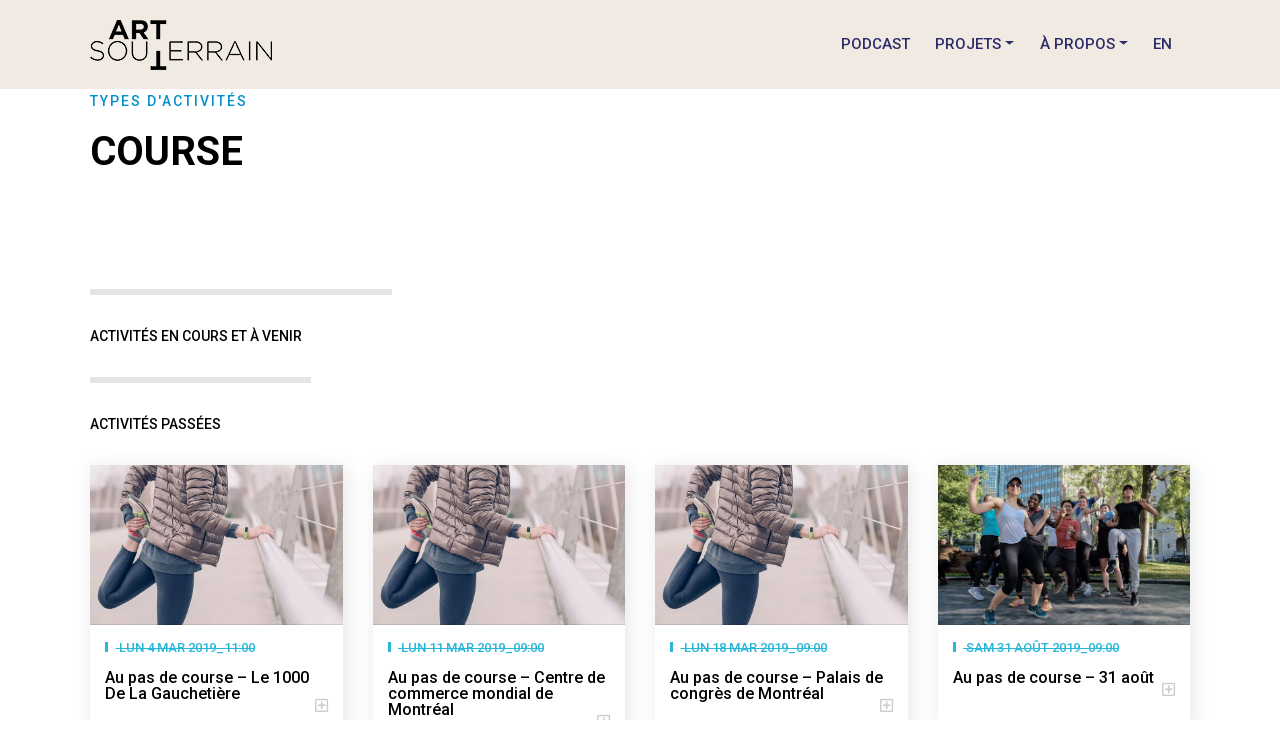

--- FILE ---
content_type: text/css
request_url: https://www.artsouterrain.com/wp-content/themes/bluebeam/scss/beam.css
body_size: 32555
content:
/* IMPORTS
------------------------------------------------------------*/
/*!
 * Bootstrap v4.1.2 (https://getbootstrap.com/)
 * Copyright 2011-2018 The Bootstrap Authors
 * Copyright 2011-2018 Twitter, Inc.
 * Licensed under MIT (https://github.com/twbs/bootstrap/blob/master/LICENSE)
 */
:root {
  --blue: #003df0;
  --indigo: #6610f2;
  --purple: #6f42c1;
  --pink: #e83e8c;
  --red: #dc3545;
  --orange: #fd7e14;
  --yellow: #fff200;
  --green: #00ffba;
  --teal: #20c997;
  --cyan: #17a2b8;
  --white: #fff;
  --gray: rgba(0, 0, 0, 0.6);
  --gray-dark: rgba(0, 0, 0, 0.8);
  --primary: #003df0;
  --secondary: rgba(0, 0, 0, 0.6);
  --success: #00ffba;
  --info: #17a2b8;
  --warning: #fff200;
  --danger: #dc3545;
  --light: rgba(0, 0, 0, 0.1);
  --dark: rgba(0, 0, 0, 0.8);
  --breakpoint-xs: 0;
  --breakpoint-sm: 600px;
  --breakpoint-md: 900px;
  --breakpoint-lg: 1200px;
  --breakpoint-xl: 1800px;
  --font-family-sans-serif: -apple-system, BlinkMacSystemFont, "Segoe UI", Roboto, "Helvetica Neue", Arial, sans-serif, "Apple Color Emoji", "Segoe UI Emoji", "Segoe UI Symbol";
  --font-family-monospace: SFMono-Regular, Menlo, Monaco, Consolas, "Liberation Mono", "Courier New", monospace; }

*,
*::before,
*::after {
  box-sizing: border-box; }

html {
  font-family: sans-serif;
  line-height: 1.15;
  -webkit-text-size-adjust: 100%;
  -ms-text-size-adjust: 100%;
  -ms-overflow-style: scrollbar;
  -webkit-tap-highlight-color: rgba(0, 0, 0, 0); }

@-ms-viewport {
  width: device-width; }

article, aside, figcaption, figure, footer, header, hgroup, main, nav, section {
  display: block; }

body {
  margin: 0;
  font-family: -apple-system, BlinkMacSystemFont, "Segoe UI", Roboto, "Helvetica Neue", Arial, sans-serif, "Apple Color Emoji", "Segoe UI Emoji", "Segoe UI Symbol";
  font-size: 1rem;
  font-weight: 400;
  line-height: 1.5;
  color: rgba(0, 0, 0, 0.9);
  text-align: left;
  background-color: #fff; }

[tabindex="-1"]:focus {
  outline: 0 !important; }

hr {
  box-sizing: content-box;
  height: 0;
  overflow: visible; }

h1, h2, h3, h4, h5, h6 {
  margin-top: 0;
  margin-bottom: 1rem; }

p {
  margin-top: 0;
  margin-bottom: 1rem; }

abbr[title],
abbr[data-original-title] {
  text-decoration: underline;
  text-decoration: underline dotted;
  cursor: help;
  border-bottom: 0; }

address {
  margin-bottom: 1rem;
  font-style: normal;
  line-height: inherit; }

ol,
ul,
dl {
  margin-top: 0;
  margin-bottom: 1rem; }

ol ol,
ul ul,
ol ul,
ul ol {
  margin-bottom: 0; }

dt {
  font-weight: 700; }

dd {
  margin-bottom: .5rem;
  margin-left: 0; }

blockquote {
  margin: 0 0 1rem; }

dfn {
  font-style: italic; }

b,
strong {
  font-weight: bolder; }

small {
  font-size: 80%; }

sub,
sup {
  position: relative;
  font-size: 75%;
  line-height: 0;
  vertical-align: baseline; }

sub {
  bottom: -.25em; }

sup {
  top: -.5em; }

a {
  color: #003df0;
  text-decoration: none;
  background-color: transparent;
  -webkit-text-decoration-skip: objects; }
  a:hover {
    color: #29b7d9;
    text-decoration: underline; }

a:not([href]):not([tabindex]) {
  color: inherit;
  text-decoration: none; }
  a:not([href]):not([tabindex]):hover, a:not([href]):not([tabindex]):focus {
    color: inherit;
    text-decoration: none; }
  a:not([href]):not([tabindex]):focus {
    outline: 0; }

pre,
code,
kbd,
samp {
  font-family: SFMono-Regular, Menlo, Monaco, Consolas, "Liberation Mono", "Courier New", monospace;
  font-size: 1em; }

pre {
  margin-top: 0;
  margin-bottom: 1rem;
  overflow: auto;
  -ms-overflow-style: scrollbar; }

figure {
  margin: 0 0 1rem; }

img {
  vertical-align: middle;
  border-style: none; }

svg:not(:root) {
  overflow: hidden;
  vertical-align: middle; }

table {
  border-collapse: collapse; }

caption {
  padding-top: 0.75rem;
  padding-bottom: 0.75rem;
  color: rgba(0, 0, 0, 0.6);
  text-align: left;
  caption-side: bottom; }

th {
  text-align: inherit; }

label {
  display: inline-block;
  margin-bottom: 0.5rem; }

button {
  border-radius: 0; }

button:focus {
  outline: 1px dotted;
  outline: 5px auto -webkit-focus-ring-color; }

input,
button,
select,
optgroup,
textarea {
  margin: 0;
  font-family: inherit;
  font-size: inherit;
  line-height: inherit; }

button,
input {
  overflow: visible; }

button,
select {
  text-transform: none; }

button,
html [type="button"],
[type="reset"],
[type="submit"] {
  -webkit-appearance: button; }

button::-moz-focus-inner,
[type="button"]::-moz-focus-inner,
[type="reset"]::-moz-focus-inner,
[type="submit"]::-moz-focus-inner {
  padding: 0;
  border-style: none; }

input[type="radio"],
input[type="checkbox"] {
  box-sizing: border-box;
  padding: 0; }

input[type="date"],
input[type="time"],
input[type="datetime-local"],
input[type="month"] {
  -webkit-appearance: listbox; }

textarea {
  overflow: auto;
  resize: vertical; }

fieldset {
  min-width: 0;
  padding: 0;
  margin: 0;
  border: 0; }

legend {
  display: block;
  width: 100%;
  max-width: 100%;
  padding: 0;
  margin-bottom: .5rem;
  font-size: 1.5rem;
  line-height: inherit;
  color: inherit;
  white-space: normal; }

progress {
  vertical-align: baseline; }

[type="number"]::-webkit-inner-spin-button,
[type="number"]::-webkit-outer-spin-button {
  height: auto; }

[type="search"] {
  outline-offset: -2px;
  -webkit-appearance: none; }

[type="search"]::-webkit-search-cancel-button,
[type="search"]::-webkit-search-decoration {
  -webkit-appearance: none; }

::-webkit-file-upload-button {
  font: inherit;
  -webkit-appearance: button; }

output {
  display: inline-block; }

summary {
  display: list-item;
  cursor: pointer; }

template {
  display: none; }

[hidden] {
  display: none !important; }

h1, h2, h3, h4, h5, h6,
.h1, .h2, .h3, .h4, .h5, .h6 {
  margin-bottom: 1rem;
  font-family: inherit;
  font-weight: 500;
  line-height: 1.2;
  color: inherit; }

h1, .h1 {
  font-size: 2.5rem; }

h2, .h2 {
  font-size: 2rem; }

h3, .h3 {
  font-size: 1.75rem; }

h4, .h4 {
  font-size: 1.5rem; }

h5, .h5 {
  font-size: 1.25rem; }

h6, .h6 {
  font-size: 1rem; }

.lead {
  font-size: 1.25rem;
  font-weight: 300; }

.display-1 {
  font-size: 6rem;
  font-weight: 300;
  line-height: 1.2; }

.display-2 {
  font-size: 5.5rem;
  font-weight: 300;
  line-height: 1.2; }

.display-3 {
  font-size: 4.5rem;
  font-weight: 300;
  line-height: 1.2; }

.display-4 {
  font-size: 3.5rem;
  font-weight: 300;
  line-height: 1.2; }

hr {
  margin-top: 2rem;
  margin-bottom: 2rem;
  border: 0;
  border-top: 1px solid rgba(0, 0, 0, 0.1); }

small,
.small {
  font-size: 80%;
  font-weight: 400; }

mark,
.mark {
  padding: 0.2em;
  background-color: #fcf8e3; }

.list-unstyled {
  padding-left: 0;
  list-style: none; }

.list-inline {
  padding-left: 0;
  list-style: none; }

.list-inline-item {
  display: inline-block; }
  .list-inline-item:not(:last-child) {
    margin-right: 0.5rem; }

.initialism {
  font-size: 90%;
  text-transform: uppercase; }

.blockquote {
  margin-bottom: 2rem;
  font-size: 1.25rem; }

.blockquote-footer {
  display: block;
  font-size: 80%;
  color: rgba(0, 0, 0, 0.6); }
  .blockquote-footer::before {
    content: "\2014 \00A0"; }

.img-fluid, .single main.single.cpt.activite .content-activite .post-artist .wp-post-image, .single main.single.cpt.artiste .artiste-thumb, .post-artiste .wp-post-image, .post-artist-sm .wp-post-image {
  max-width: 100%;
  height: auto; }

.img-thumbnail {
  padding: 0.25rem;
  background-color: #fff;
  border: 1px solid rgba(0, 0, 0, 0.3);
  border-radius: 0.25rem;
  max-width: 100%;
  height: auto; }

.figure {
  display: inline-block; }

.figure-img {
  margin-bottom: 1rem;
  line-height: 1; }

.figure-caption {
  font-size: 90%;
  color: rgba(0, 0, 0, 0.6); }

code {
  font-size: 87.5%;
  color: #e83e8c;
  word-break: break-word; }
  a > code {
    color: inherit; }

kbd {
  padding: 0.2rem 0.4rem;
  font-size: 87.5%;
  color: #fff;
  background-color: rgba(0, 0, 0, 0.9);
  border-radius: 0.2rem; }
  kbd kbd {
    padding: 0;
    font-size: 100%;
    font-weight: 700; }

pre {
  display: block;
  font-size: 87.5%;
  color: rgba(0, 0, 0, 0.9); }
  pre code {
    font-size: inherit;
    color: inherit;
    word-break: normal; }

.pre-scrollable {
  max-height: 340px;
  overflow-y: scroll; }

.container {
  width: 100%;
  padding-right: 90px;
  padding-left: 90px;
  margin-right: auto;
  margin-left: auto; }
  @media (max-width: 1199.98px) {
    .container {
      padding-right: 30px;
      padding-left: 30px; } }
  @media (min-width: 600px) {
    .container {
      max-width: 540px; } }
  @media (min-width: 900px) {
    .container {
      max-width: 960px; } }
  @media (min-width: 1200px) {
    .container {
      max-width: 1134px; } }
  @media (min-width: 1800px) {
    .container {
      max-width: 1400px; } }

.container-fluid {
  width: 100%;
  padding-right: 90px;
  padding-left: 90px;
  margin-right: auto;
  margin-left: auto; }
  @media (max-width: 1199.98px) {
    .container-fluid {
      padding-right: 30px;
      padding-left: 30px; } }

.row {
  display: flex;
  flex-wrap: wrap;
  margin-right: -15px;
  margin-left: -15px; }

.no-gutters {
  margin-right: 0;
  margin-left: 0; }
  .no-gutters > .col,
  .no-gutters > [class*="col-"] {
    padding-right: 0;
    padding-left: 0; }

.col-1, .col-2, .col-3, .col-4, .col-5, .col-6, .col-7, .col-8, .col-9, .col-10, .col-11, .col-12, .col,
.col-auto, .col-sm-1, .col-sm-2, .col-sm-3, .col-sm-4, .col-sm-5, .col-sm-6, .col-sm-7, .col-sm-8, .col-sm-9, .col-sm-10, .col-sm-11, .col-sm-12, .col-sm,
.col-sm-auto, .col-md-1, .col-md-2, .col-md-3, .col-md-4, .col-md-5, .col-md-6, .col-md-7, .col-md-8, .col-md-9, .col-md-10, .col-md-11, .col-md-12, .col-md,
.col-md-auto, .col-lg-1, .col-lg-2, .col-lg-3, .col-lg-4, .col-lg-5, .col-lg-6, .col-lg-7, .col-lg-8, .col-lg-9, .col-lg-10, .col-lg-11, .col-lg-12, .col-lg,
.col-lg-auto, .col-xl-1, .col-xl-2, .col-xl-3, .col-xl-4, .col-xl-5, .col-xl-6, .col-xl-7, .col-xl-8, .col-xl-9, .col-xl-10, .col-xl-11, .col-xl-12, .col-xl,
.col-xl-auto {
  position: relative;
  width: 100%;
  min-height: 1px;
  padding-right: 15px;
  padding-left: 15px; }

.col {
  flex-basis: 0;
  flex-grow: 1;
  max-width: 100%; }

.col-auto {
  flex: 0 0 auto;
  width: auto;
  max-width: none; }

.col-1 {
  flex: 0 0 8.3333333333%;
  max-width: 8.3333333333%; }

.col-2 {
  flex: 0 0 16.6666666667%;
  max-width: 16.6666666667%; }

.col-3 {
  flex: 0 0 25%;
  max-width: 25%; }

.col-4 {
  flex: 0 0 33.3333333333%;
  max-width: 33.3333333333%; }

.col-5 {
  flex: 0 0 41.6666666667%;
  max-width: 41.6666666667%; }

.col-6 {
  flex: 0 0 50%;
  max-width: 50%; }

.col-7 {
  flex: 0 0 58.3333333333%;
  max-width: 58.3333333333%; }

.col-8 {
  flex: 0 0 66.6666666667%;
  max-width: 66.6666666667%; }

.col-9 {
  flex: 0 0 75%;
  max-width: 75%; }

.col-10 {
  flex: 0 0 83.3333333333%;
  max-width: 83.3333333333%; }

.col-11 {
  flex: 0 0 91.6666666667%;
  max-width: 91.6666666667%; }

.col-12 {
  flex: 0 0 100%;
  max-width: 100%; }

.order-first {
  order: -1; }

.order-last {
  order: 13; }

.order-0 {
  order: 0; }

.order-1 {
  order: 1; }

.order-2 {
  order: 2; }

.order-3 {
  order: 3; }

.order-4 {
  order: 4; }

.order-5 {
  order: 5; }

.order-6 {
  order: 6; }

.order-7 {
  order: 7; }

.order-8 {
  order: 8; }

.order-9 {
  order: 9; }

.order-10 {
  order: 10; }

.order-11 {
  order: 11; }

.order-12 {
  order: 12; }

.offset-1 {
  margin-left: 8.3333333333%; }

.offset-2 {
  margin-left: 16.6666666667%; }

.offset-3 {
  margin-left: 25%; }

.offset-4 {
  margin-left: 33.3333333333%; }

.offset-5 {
  margin-left: 41.6666666667%; }

.offset-6 {
  margin-left: 50%; }

.offset-7 {
  margin-left: 58.3333333333%; }

.offset-8 {
  margin-left: 66.6666666667%; }

.offset-9 {
  margin-left: 75%; }

.offset-10 {
  margin-left: 83.3333333333%; }

.offset-11 {
  margin-left: 91.6666666667%; }

@media (min-width: 600px) {
  .col-sm {
    flex-basis: 0;
    flex-grow: 1;
    max-width: 100%; }
  .col-sm-auto {
    flex: 0 0 auto;
    width: auto;
    max-width: none; }
  .col-sm-1 {
    flex: 0 0 8.3333333333%;
    max-width: 8.3333333333%; }
  .col-sm-2 {
    flex: 0 0 16.6666666667%;
    max-width: 16.6666666667%; }
  .col-sm-3 {
    flex: 0 0 25%;
    max-width: 25%; }
  .col-sm-4 {
    flex: 0 0 33.3333333333%;
    max-width: 33.3333333333%; }
  .col-sm-5 {
    flex: 0 0 41.6666666667%;
    max-width: 41.6666666667%; }
  .col-sm-6 {
    flex: 0 0 50%;
    max-width: 50%; }
  .col-sm-7 {
    flex: 0 0 58.3333333333%;
    max-width: 58.3333333333%; }
  .col-sm-8 {
    flex: 0 0 66.6666666667%;
    max-width: 66.6666666667%; }
  .col-sm-9 {
    flex: 0 0 75%;
    max-width: 75%; }
  .col-sm-10 {
    flex: 0 0 83.3333333333%;
    max-width: 83.3333333333%; }
  .col-sm-11 {
    flex: 0 0 91.6666666667%;
    max-width: 91.6666666667%; }
  .col-sm-12 {
    flex: 0 0 100%;
    max-width: 100%; }
  .order-sm-first {
    order: -1; }
  .order-sm-last {
    order: 13; }
  .order-sm-0 {
    order: 0; }
  .order-sm-1 {
    order: 1; }
  .order-sm-2 {
    order: 2; }
  .order-sm-3 {
    order: 3; }
  .order-sm-4 {
    order: 4; }
  .order-sm-5 {
    order: 5; }
  .order-sm-6 {
    order: 6; }
  .order-sm-7 {
    order: 7; }
  .order-sm-8 {
    order: 8; }
  .order-sm-9 {
    order: 9; }
  .order-sm-10 {
    order: 10; }
  .order-sm-11 {
    order: 11; }
  .order-sm-12 {
    order: 12; }
  .offset-sm-0 {
    margin-left: 0; }
  .offset-sm-1 {
    margin-left: 8.3333333333%; }
  .offset-sm-2 {
    margin-left: 16.6666666667%; }
  .offset-sm-3 {
    margin-left: 25%; }
  .offset-sm-4 {
    margin-left: 33.3333333333%; }
  .offset-sm-5 {
    margin-left: 41.6666666667%; }
  .offset-sm-6 {
    margin-left: 50%; }
  .offset-sm-7 {
    margin-left: 58.3333333333%; }
  .offset-sm-8 {
    margin-left: 66.6666666667%; }
  .offset-sm-9 {
    margin-left: 75%; }
  .offset-sm-10 {
    margin-left: 83.3333333333%; }
  .offset-sm-11 {
    margin-left: 91.6666666667%; } }

@media (min-width: 900px) {
  .col-md {
    flex-basis: 0;
    flex-grow: 1;
    max-width: 100%; }
  .col-md-auto {
    flex: 0 0 auto;
    width: auto;
    max-width: none; }
  .col-md-1 {
    flex: 0 0 8.3333333333%;
    max-width: 8.3333333333%; }
  .col-md-2 {
    flex: 0 0 16.6666666667%;
    max-width: 16.6666666667%; }
  .col-md-3 {
    flex: 0 0 25%;
    max-width: 25%; }
  .col-md-4 {
    flex: 0 0 33.3333333333%;
    max-width: 33.3333333333%; }
  .col-md-5 {
    flex: 0 0 41.6666666667%;
    max-width: 41.6666666667%; }
  .col-md-6 {
    flex: 0 0 50%;
    max-width: 50%; }
  .col-md-7 {
    flex: 0 0 58.3333333333%;
    max-width: 58.3333333333%; }
  .col-md-8 {
    flex: 0 0 66.6666666667%;
    max-width: 66.6666666667%; }
  .col-md-9 {
    flex: 0 0 75%;
    max-width: 75%; }
  .col-md-10 {
    flex: 0 0 83.3333333333%;
    max-width: 83.3333333333%; }
  .col-md-11 {
    flex: 0 0 91.6666666667%;
    max-width: 91.6666666667%; }
  .col-md-12 {
    flex: 0 0 100%;
    max-width: 100%; }
  .order-md-first {
    order: -1; }
  .order-md-last {
    order: 13; }
  .order-md-0 {
    order: 0; }
  .order-md-1 {
    order: 1; }
  .order-md-2 {
    order: 2; }
  .order-md-3 {
    order: 3; }
  .order-md-4 {
    order: 4; }
  .order-md-5 {
    order: 5; }
  .order-md-6 {
    order: 6; }
  .order-md-7 {
    order: 7; }
  .order-md-8 {
    order: 8; }
  .order-md-9 {
    order: 9; }
  .order-md-10 {
    order: 10; }
  .order-md-11 {
    order: 11; }
  .order-md-12 {
    order: 12; }
  .offset-md-0 {
    margin-left: 0; }
  .offset-md-1 {
    margin-left: 8.3333333333%; }
  .offset-md-2 {
    margin-left: 16.6666666667%; }
  .offset-md-3 {
    margin-left: 25%; }
  .offset-md-4 {
    margin-left: 33.3333333333%; }
  .offset-md-5 {
    margin-left: 41.6666666667%; }
  .offset-md-6 {
    margin-left: 50%; }
  .offset-md-7 {
    margin-left: 58.3333333333%; }
  .offset-md-8 {
    margin-left: 66.6666666667%; }
  .offset-md-9 {
    margin-left: 75%; }
  .offset-md-10 {
    margin-left: 83.3333333333%; }
  .offset-md-11 {
    margin-left: 91.6666666667%; } }

@media (min-width: 1200px) {
  .col-lg {
    flex-basis: 0;
    flex-grow: 1;
    max-width: 100%; }
  .col-lg-auto {
    flex: 0 0 auto;
    width: auto;
    max-width: none; }
  .col-lg-1 {
    flex: 0 0 8.3333333333%;
    max-width: 8.3333333333%; }
  .col-lg-2 {
    flex: 0 0 16.6666666667%;
    max-width: 16.6666666667%; }
  .col-lg-3 {
    flex: 0 0 25%;
    max-width: 25%; }
  .col-lg-4 {
    flex: 0 0 33.3333333333%;
    max-width: 33.3333333333%; }
  .col-lg-5 {
    flex: 0 0 41.6666666667%;
    max-width: 41.6666666667%; }
  .col-lg-6 {
    flex: 0 0 50%;
    max-width: 50%; }
  .col-lg-7 {
    flex: 0 0 58.3333333333%;
    max-width: 58.3333333333%; }
  .col-lg-8 {
    flex: 0 0 66.6666666667%;
    max-width: 66.6666666667%; }
  .col-lg-9 {
    flex: 0 0 75%;
    max-width: 75%; }
  .col-lg-10 {
    flex: 0 0 83.3333333333%;
    max-width: 83.3333333333%; }
  .col-lg-11 {
    flex: 0 0 91.6666666667%;
    max-width: 91.6666666667%; }
  .col-lg-12 {
    flex: 0 0 100%;
    max-width: 100%; }
  .order-lg-first {
    order: -1; }
  .order-lg-last {
    order: 13; }
  .order-lg-0 {
    order: 0; }
  .order-lg-1 {
    order: 1; }
  .order-lg-2 {
    order: 2; }
  .order-lg-3 {
    order: 3; }
  .order-lg-4 {
    order: 4; }
  .order-lg-5 {
    order: 5; }
  .order-lg-6 {
    order: 6; }
  .order-lg-7 {
    order: 7; }
  .order-lg-8 {
    order: 8; }
  .order-lg-9 {
    order: 9; }
  .order-lg-10 {
    order: 10; }
  .order-lg-11 {
    order: 11; }
  .order-lg-12 {
    order: 12; }
  .offset-lg-0 {
    margin-left: 0; }
  .offset-lg-1 {
    margin-left: 8.3333333333%; }
  .offset-lg-2 {
    margin-left: 16.6666666667%; }
  .offset-lg-3 {
    margin-left: 25%; }
  .offset-lg-4 {
    margin-left: 33.3333333333%; }
  .offset-lg-5 {
    margin-left: 41.6666666667%; }
  .offset-lg-6 {
    margin-left: 50%; }
  .offset-lg-7 {
    margin-left: 58.3333333333%; }
  .offset-lg-8 {
    margin-left: 66.6666666667%; }
  .offset-lg-9 {
    margin-left: 75%; }
  .offset-lg-10 {
    margin-left: 83.3333333333%; }
  .offset-lg-11 {
    margin-left: 91.6666666667%; } }

@media (min-width: 1800px) {
  .col-xl {
    flex-basis: 0;
    flex-grow: 1;
    max-width: 100%; }
  .col-xl-auto {
    flex: 0 0 auto;
    width: auto;
    max-width: none; }
  .col-xl-1 {
    flex: 0 0 8.3333333333%;
    max-width: 8.3333333333%; }
  .col-xl-2 {
    flex: 0 0 16.6666666667%;
    max-width: 16.6666666667%; }
  .col-xl-3 {
    flex: 0 0 25%;
    max-width: 25%; }
  .col-xl-4 {
    flex: 0 0 33.3333333333%;
    max-width: 33.3333333333%; }
  .col-xl-5 {
    flex: 0 0 41.6666666667%;
    max-width: 41.6666666667%; }
  .col-xl-6 {
    flex: 0 0 50%;
    max-width: 50%; }
  .col-xl-7 {
    flex: 0 0 58.3333333333%;
    max-width: 58.3333333333%; }
  .col-xl-8 {
    flex: 0 0 66.6666666667%;
    max-width: 66.6666666667%; }
  .col-xl-9 {
    flex: 0 0 75%;
    max-width: 75%; }
  .col-xl-10 {
    flex: 0 0 83.3333333333%;
    max-width: 83.3333333333%; }
  .col-xl-11 {
    flex: 0 0 91.6666666667%;
    max-width: 91.6666666667%; }
  .col-xl-12 {
    flex: 0 0 100%;
    max-width: 100%; }
  .order-xl-first {
    order: -1; }
  .order-xl-last {
    order: 13; }
  .order-xl-0 {
    order: 0; }
  .order-xl-1 {
    order: 1; }
  .order-xl-2 {
    order: 2; }
  .order-xl-3 {
    order: 3; }
  .order-xl-4 {
    order: 4; }
  .order-xl-5 {
    order: 5; }
  .order-xl-6 {
    order: 6; }
  .order-xl-7 {
    order: 7; }
  .order-xl-8 {
    order: 8; }
  .order-xl-9 {
    order: 9; }
  .order-xl-10 {
    order: 10; }
  .order-xl-11 {
    order: 11; }
  .order-xl-12 {
    order: 12; }
  .offset-xl-0 {
    margin-left: 0; }
  .offset-xl-1 {
    margin-left: 8.3333333333%; }
  .offset-xl-2 {
    margin-left: 16.6666666667%; }
  .offset-xl-3 {
    margin-left: 25%; }
  .offset-xl-4 {
    margin-left: 33.3333333333%; }
  .offset-xl-5 {
    margin-left: 41.6666666667%; }
  .offset-xl-6 {
    margin-left: 50%; }
  .offset-xl-7 {
    margin-left: 58.3333333333%; }
  .offset-xl-8 {
    margin-left: 66.6666666667%; }
  .offset-xl-9 {
    margin-left: 75%; }
  .offset-xl-10 {
    margin-left: 83.3333333333%; }
  .offset-xl-11 {
    margin-left: 91.6666666667%; } }

.table {
  width: 100%;
  max-width: 100%;
  margin-bottom: 2rem;
  background-color: transparent; }
  .table th,
  .table td {
    padding: 0.75rem;
    vertical-align: top;
    border-top: 1px solid rgba(0, 0, 0, 0.3); }
  .table thead th {
    vertical-align: bottom;
    border-bottom: 2px solid rgba(0, 0, 0, 0.3); }
  .table tbody + tbody {
    border-top: 2px solid rgba(0, 0, 0, 0.3); }
  .table .table {
    background-color: #fff; }

.table-sm th,
.table-sm td {
  padding: 0.3rem; }

.table-bordered {
  border: 1px solid rgba(0, 0, 0, 0.3); }
  .table-bordered th,
  .table-bordered td {
    border: 1px solid rgba(0, 0, 0, 0.3); }
  .table-bordered thead th,
  .table-bordered thead td {
    border-bottom-width: 2px; }

.table-borderless th,
.table-borderless td,
.table-borderless thead th,
.table-borderless tbody + tbody {
  border: 0; }

.table-striped tbody tr:nth-of-type(odd) {
  background-color: rgba(0, 0, 0, 0.05); }

.table-hover tbody tr:hover {
  background-color: rgba(0, 0, 0, 0.075); }

.table-primary,
.table-primary > th,
.table-primary > td {
  background-color: #b8c9fb; }

.table-hover .table-primary:hover {
  background-color: #a0b7fa; }
  .table-hover .table-primary:hover > td,
  .table-hover .table-primary:hover > th {
    background-color: #a0b7fa; }

.table-secondary,
.table-secondary > th,
.table-secondary > td {
  background-color: rgba(219, 219, 219, 0.888); }

.table-hover .table-secondary:hover {
  background-color: rgba(206, 206, 206, 0.888); }
  .table-hover .table-secondary:hover > td,
  .table-hover .table-secondary:hover > th {
    background-color: rgba(206, 206, 206, 0.888); }

.table-success,
.table-success > th,
.table-success > td {
  background-color: #b8ffec; }

.table-hover .table-success:hover {
  background-color: #9fffe5; }
  .table-hover .table-success:hover > td,
  .table-hover .table-success:hover > th {
    background-color: #9fffe5; }

.table-info,
.table-info > th,
.table-info > td {
  background-color: #bee5eb; }

.table-hover .table-info:hover {
  background-color: #abdde5; }
  .table-hover .table-info:hover > td,
  .table-hover .table-info:hover > th {
    background-color: #abdde5; }

.table-warning,
.table-warning > th,
.table-warning > td {
  background-color: #fffbb8; }

.table-hover .table-warning:hover {
  background-color: #fffa9f; }
  .table-hover .table-warning:hover > td,
  .table-hover .table-warning:hover > th {
    background-color: #fffa9f; }

.table-danger,
.table-danger > th,
.table-danger > td {
  background-color: #f5c6cb; }

.table-hover .table-danger:hover {
  background-color: #f1b0b7; }
  .table-hover .table-danger:hover > td,
  .table-hover .table-danger:hover > th {
    background-color: #f1b0b7; }

.table-light,
.table-light > th,
.table-light > td {
  background-color: rgba(250, 250, 250, 0.748); }

.table-hover .table-light:hover {
  background-color: rgba(237, 237, 237, 0.748); }
  .table-hover .table-light:hover > td,
  .table-hover .table-light:hover > th {
    background-color: rgba(237, 237, 237, 0.748); }

.table-dark,
.table-dark > th,
.table-dark > td {
  background-color: rgba(203, 203, 203, 0.944); }

.table-hover .table-dark:hover {
  background-color: rgba(190, 190, 190, 0.944); }
  .table-hover .table-dark:hover > td,
  .table-hover .table-dark:hover > th {
    background-color: rgba(190, 190, 190, 0.944); }

.table-active,
.table-active > th,
.table-active > td {
  background-color: rgba(0, 0, 0, 0.075); }

.table-hover .table-active:hover {
  background-color: rgba(0, 0, 0, 0.075); }
  .table-hover .table-active:hover > td,
  .table-hover .table-active:hover > th {
    background-color: rgba(0, 0, 0, 0.075); }

.table .thead-dark th {
  color: #fff;
  background-color: rgba(0, 0, 0, 0.9);
  border-color: rgba(19, 19, 19, 0.9); }

.table .thead-light th {
  color: rgba(0, 0, 0, 0.7);
  background-color: rgba(0, 0, 0, 0.2);
  border-color: rgba(0, 0, 0, 0.3); }

.table-dark {
  color: #fff;
  background-color: rgba(0, 0, 0, 0.9); }
  .table-dark th,
  .table-dark td,
  .table-dark thead th {
    border-color: rgba(19, 19, 19, 0.9); }
  .table-dark.table-bordered {
    border: 0; }
  .table-dark.table-striped tbody tr:nth-of-type(odd) {
    background-color: rgba(255, 255, 255, 0.05); }
  .table-dark.table-hover tbody tr:hover {
    background-color: rgba(255, 255, 255, 0.075); }

@media (max-width: 599.98px) {
  .table-responsive-sm {
    display: block;
    width: 100%;
    overflow-x: auto;
    -webkit-overflow-scrolling: touch;
    -ms-overflow-style: -ms-autohiding-scrollbar; }
    .table-responsive-sm > .table-bordered {
      border: 0; } }

@media (max-width: 899.98px) {
  .table-responsive-md {
    display: block;
    width: 100%;
    overflow-x: auto;
    -webkit-overflow-scrolling: touch;
    -ms-overflow-style: -ms-autohiding-scrollbar; }
    .table-responsive-md > .table-bordered {
      border: 0; } }

@media (max-width: 1199.98px) {
  .table-responsive-lg {
    display: block;
    width: 100%;
    overflow-x: auto;
    -webkit-overflow-scrolling: touch;
    -ms-overflow-style: -ms-autohiding-scrollbar; }
    .table-responsive-lg > .table-bordered {
      border: 0; } }

@media (max-width: 1799.98px) {
  .table-responsive-xl {
    display: block;
    width: 100%;
    overflow-x: auto;
    -webkit-overflow-scrolling: touch;
    -ms-overflow-style: -ms-autohiding-scrollbar; }
    .table-responsive-xl > .table-bordered {
      border: 0; } }

.table-responsive {
  display: block;
  width: 100%;
  overflow-x: auto;
  -webkit-overflow-scrolling: touch;
  -ms-overflow-style: -ms-autohiding-scrollbar; }
  .table-responsive > .table-bordered {
    border: 0; }

.form-control {
  display: block;
  width: 100%;
  padding: 0.375rem 0.75rem;
  font-size: 1rem;
  line-height: 1.5;
  color: rgba(0, 0, 0, 0.7);
  background-color: #fff;
  background-clip: padding-box;
  border: 1px solid rgba(0, 0, 0, 0.4);
  border-radius: 0.25rem;
  transition: border-color 0.15s ease-in-out, box-shadow 0.15s ease-in-out; }
  @media screen and (prefers-reduced-motion: reduce) {
    .form-control {
      transition: none; } }
  .form-control::-ms-expand {
    background-color: transparent;
    border: 0; }
  .form-control:focus {
    color: rgba(0, 0, 0, 0.7);
    background-color: #fff;
    border-color: #7195ff;
    outline: 0;
    box-shadow: 0 0 0 0.2rem rgba(0, 61, 240, 0.25); }
  .form-control::placeholder {
    color: rgba(0, 0, 0, 0.6);
    opacity: 1; }
  .form-control:disabled, .form-control[readonly] {
    background-color: rgba(0, 0, 0, 0.2);
    opacity: 1; }

select.form-control:not([size]):not([multiple]) {
  height: calc(2.25rem + 2px); }

select.form-control:focus::-ms-value {
  color: rgba(0, 0, 0, 0.7);
  background-color: #fff; }

.form-control-file,
.form-control-range {
  display: block;
  width: 100%; }

.col-form-label {
  padding-top: calc(0.375rem + 1px);
  padding-bottom: calc(0.375rem + 1px);
  margin-bottom: 0;
  font-size: inherit;
  line-height: 1.5; }

.col-form-label-lg {
  padding-top: calc(0.5rem + 1px);
  padding-bottom: calc(0.5rem + 1px);
  font-size: 1.25rem;
  line-height: 1.5; }

.col-form-label-sm {
  padding-top: calc(0.25rem + 1px);
  padding-bottom: calc(0.25rem + 1px);
  font-size: 0.875rem;
  line-height: 1.5; }

.form-control-plaintext {
  display: block;
  width: 100%;
  padding-top: 0.375rem;
  padding-bottom: 0.375rem;
  margin-bottom: 0;
  line-height: 1.5;
  color: rgba(0, 0, 0, 0.9);
  background-color: transparent;
  border: solid transparent;
  border-width: 1px 0; }
  .form-control-plaintext.form-control-sm, .input-group-sm > .form-control-plaintext.form-control,
  .input-group-sm > .input-group-prepend > .form-control-plaintext.input-group-text,
  .input-group-sm > .input-group-append > .form-control-plaintext.input-group-text,
  .input-group-sm > .input-group-prepend > .form-control-plaintext.btn, .input-group-sm > .input-group-prepend > .form-control-plaintext.fb-link, .input-group-sm > .input-group-prepend > .form-control-plaintext.map-link, .input-group-sm > .input-group-prepend > .form-control-plaintext.press-link,
  .input-group-sm > .input-group-append > .form-control-plaintext.btn, .input-group-sm > .input-group-append > .form-control-plaintext.fb-link, .input-group-sm > .input-group-append > .form-control-plaintext.map-link, .input-group-sm > .input-group-append > .form-control-plaintext.press-link, .form-control-plaintext.form-control-lg, .input-group-lg > .form-control-plaintext.form-control,
  .input-group-lg > .input-group-prepend > .form-control-plaintext.input-group-text,
  .input-group-lg > .input-group-append > .form-control-plaintext.input-group-text,
  .input-group-lg > .input-group-prepend > .form-control-plaintext.btn, .input-group-lg > .input-group-prepend > .form-control-plaintext.fb-link, .input-group-lg > .input-group-prepend > .form-control-plaintext.map-link, .input-group-lg > .input-group-prepend > .form-control-plaintext.press-link,
  .input-group-lg > .input-group-append > .form-control-plaintext.btn, .input-group-lg > .input-group-append > .form-control-plaintext.fb-link, .input-group-lg > .input-group-append > .form-control-plaintext.map-link, .input-group-lg > .input-group-append > .form-control-plaintext.press-link {
    padding-right: 0;
    padding-left: 0; }

.form-control-sm, .input-group-sm > .form-control,
.input-group-sm > .input-group-prepend > .input-group-text,
.input-group-sm > .input-group-append > .input-group-text,
.input-group-sm > .input-group-prepend > .btn, .input-group-sm > .input-group-prepend > .fb-link, .input-group-sm > .input-group-prepend > .map-link, .input-group-sm > .input-group-prepend > .press-link,
.input-group-sm > .input-group-append > .btn, .input-group-sm > .input-group-append > .fb-link, .input-group-sm > .input-group-append > .map-link, .input-group-sm > .input-group-append > .press-link {
  padding: 0.25rem 0.5rem;
  font-size: 0.875rem;
  line-height: 1.5;
  border-radius: 0.2rem; }

select.form-control-sm:not([size]):not([multiple]), .input-group-sm > select.form-control:not([size]):not([multiple]),
.input-group-sm > .input-group-prepend > select.input-group-text:not([size]):not([multiple]),
.input-group-sm > .input-group-append > select.input-group-text:not([size]):not([multiple]),
.input-group-sm > .input-group-prepend > select.btn:not([size]):not([multiple]), .input-group-sm > .input-group-prepend > select.fb-link:not([size]):not([multiple]), .input-group-sm > .input-group-prepend > select.map-link:not([size]):not([multiple]), .input-group-sm > .input-group-prepend > select.press-link:not([size]):not([multiple]),
.input-group-sm > .input-group-append > select.btn:not([size]):not([multiple]), .input-group-sm > .input-group-append > select.fb-link:not([size]):not([multiple]), .input-group-sm > .input-group-append > select.map-link:not([size]):not([multiple]), .input-group-sm > .input-group-append > select.press-link:not([size]):not([multiple]) {
  height: calc(1.8125rem + 2px); }

.form-control-lg, .input-group-lg > .form-control,
.input-group-lg > .input-group-prepend > .input-group-text,
.input-group-lg > .input-group-append > .input-group-text,
.input-group-lg > .input-group-prepend > .btn, .input-group-lg > .input-group-prepend > .fb-link, .input-group-lg > .input-group-prepend > .map-link, .input-group-lg > .input-group-prepend > .press-link,
.input-group-lg > .input-group-append > .btn, .input-group-lg > .input-group-append > .fb-link, .input-group-lg > .input-group-append > .map-link, .input-group-lg > .input-group-append > .press-link {
  padding: 0.5rem 1rem;
  font-size: 1.25rem;
  line-height: 1.5;
  border-radius: 0.3rem; }

select.form-control-lg:not([size]):not([multiple]), .input-group-lg > select.form-control:not([size]):not([multiple]),
.input-group-lg > .input-group-prepend > select.input-group-text:not([size]):not([multiple]),
.input-group-lg > .input-group-append > select.input-group-text:not([size]):not([multiple]),
.input-group-lg > .input-group-prepend > select.btn:not([size]):not([multiple]), .input-group-lg > .input-group-prepend > select.fb-link:not([size]):not([multiple]), .input-group-lg > .input-group-prepend > select.map-link:not([size]):not([multiple]), .input-group-lg > .input-group-prepend > select.press-link:not([size]):not([multiple]),
.input-group-lg > .input-group-append > select.btn:not([size]):not([multiple]), .input-group-lg > .input-group-append > select.fb-link:not([size]):not([multiple]), .input-group-lg > .input-group-append > select.map-link:not([size]):not([multiple]), .input-group-lg > .input-group-append > select.press-link:not([size]):not([multiple]) {
  height: calc(2.875rem + 2px); }

.form-group {
  margin-bottom: 1rem; }

.form-text {
  display: block;
  margin-top: 0.25rem; }

.form-row {
  display: flex;
  flex-wrap: wrap;
  margin-right: -5px;
  margin-left: -5px; }
  .form-row > .col,
  .form-row > [class*="col-"] {
    padding-right: 5px;
    padding-left: 5px; }

.form-check {
  position: relative;
  display: block;
  padding-left: 1.25rem; }

.form-check-input {
  position: absolute;
  margin-top: 0.3rem;
  margin-left: -1.25rem; }
  .form-check-input:disabled ~ .form-check-label {
    color: rgba(0, 0, 0, 0.6); }

.form-check-label {
  margin-bottom: 0; }

.form-check-inline {
  display: inline-flex;
  align-items: center;
  padding-left: 0;
  margin-right: 0.75rem; }
  .form-check-inline .form-check-input {
    position: static;
    margin-top: 0;
    margin-right: 0.3125rem;
    margin-left: 0; }

.valid-feedback {
  display: none;
  width: 100%;
  margin-top: 0.25rem;
  font-size: 80%;
  color: #00ffba; }

.valid-tooltip {
  position: absolute;
  top: 100%;
  z-index: 5;
  display: none;
  max-width: 100%;
  padding: .5rem;
  margin-top: .1rem;
  font-size: .875rem;
  line-height: 1;
  color: #fff;
  background-color: rgba(0, 255, 186, 0.8);
  border-radius: .2rem; }

.was-validated .form-control:valid, .form-control.is-valid, .was-validated
.custom-select:valid,
.custom-select.is-valid {
  border-color: #00ffba; }
  .was-validated .form-control:valid:focus, .form-control.is-valid:focus, .was-validated
  .custom-select:valid:focus,
  .custom-select.is-valid:focus {
    border-color: #00ffba;
    box-shadow: 0 0 0 0.2rem rgba(0, 255, 186, 0.25); }
  .was-validated .form-control:valid ~ .valid-feedback,
  .was-validated .form-control:valid ~ .valid-tooltip, .form-control.is-valid ~ .valid-feedback,
  .form-control.is-valid ~ .valid-tooltip, .was-validated
  .custom-select:valid ~ .valid-feedback,
  .was-validated
  .custom-select:valid ~ .valid-tooltip,
  .custom-select.is-valid ~ .valid-feedback,
  .custom-select.is-valid ~ .valid-tooltip {
    display: block; }

.was-validated .form-control-file:valid ~ .valid-feedback,
.was-validated .form-control-file:valid ~ .valid-tooltip, .form-control-file.is-valid ~ .valid-feedback,
.form-control-file.is-valid ~ .valid-tooltip {
  display: block; }

.was-validated .form-check-input:valid ~ .form-check-label, .form-check-input.is-valid ~ .form-check-label {
  color: #00ffba; }

.was-validated .form-check-input:valid ~ .valid-feedback,
.was-validated .form-check-input:valid ~ .valid-tooltip, .form-check-input.is-valid ~ .valid-feedback,
.form-check-input.is-valid ~ .valid-tooltip {
  display: block; }

.was-validated .custom-control-input:valid ~ .custom-control-label, .custom-control-input.is-valid ~ .custom-control-label {
  color: #00ffba; }
  .was-validated .custom-control-input:valid ~ .custom-control-label::before, .custom-control-input.is-valid ~ .custom-control-label::before {
    background-color: #80ffdd; }

.was-validated .custom-control-input:valid ~ .valid-feedback,
.was-validated .custom-control-input:valid ~ .valid-tooltip, .custom-control-input.is-valid ~ .valid-feedback,
.custom-control-input.is-valid ~ .valid-tooltip {
  display: block; }

.was-validated .custom-control-input:valid:checked ~ .custom-control-label::before, .custom-control-input.is-valid:checked ~ .custom-control-label::before {
  background-color: #33ffc8; }

.was-validated .custom-control-input:valid:focus ~ .custom-control-label::before, .custom-control-input.is-valid:focus ~ .custom-control-label::before {
  box-shadow: 0 0 0 1px #fff, 0 0 0 0.2rem rgba(0, 255, 186, 0.25); }

.was-validated .custom-file-input:valid ~ .custom-file-label, .custom-file-input.is-valid ~ .custom-file-label {
  border-color: #00ffba; }
  .was-validated .custom-file-input:valid ~ .custom-file-label::before, .custom-file-input.is-valid ~ .custom-file-label::before {
    border-color: inherit; }

.was-validated .custom-file-input:valid ~ .valid-feedback,
.was-validated .custom-file-input:valid ~ .valid-tooltip, .custom-file-input.is-valid ~ .valid-feedback,
.custom-file-input.is-valid ~ .valid-tooltip {
  display: block; }

.was-validated .custom-file-input:valid:focus ~ .custom-file-label, .custom-file-input.is-valid:focus ~ .custom-file-label {
  box-shadow: 0 0 0 0.2rem rgba(0, 255, 186, 0.25); }

.invalid-feedback {
  display: none;
  width: 100%;
  margin-top: 0.25rem;
  font-size: 80%;
  color: #dc3545; }

.invalid-tooltip {
  position: absolute;
  top: 100%;
  z-index: 5;
  display: none;
  max-width: 100%;
  padding: .5rem;
  margin-top: .1rem;
  font-size: .875rem;
  line-height: 1;
  color: #fff;
  background-color: rgba(220, 53, 69, 0.8);
  border-radius: .2rem; }

.was-validated .form-control:invalid, .form-control.is-invalid, .was-validated
.custom-select:invalid,
.custom-select.is-invalid {
  border-color: #dc3545; }
  .was-validated .form-control:invalid:focus, .form-control.is-invalid:focus, .was-validated
  .custom-select:invalid:focus,
  .custom-select.is-invalid:focus {
    border-color: #dc3545;
    box-shadow: 0 0 0 0.2rem rgba(220, 53, 69, 0.25); }
  .was-validated .form-control:invalid ~ .invalid-feedback,
  .was-validated .form-control:invalid ~ .invalid-tooltip, .form-control.is-invalid ~ .invalid-feedback,
  .form-control.is-invalid ~ .invalid-tooltip, .was-validated
  .custom-select:invalid ~ .invalid-feedback,
  .was-validated
  .custom-select:invalid ~ .invalid-tooltip,
  .custom-select.is-invalid ~ .invalid-feedback,
  .custom-select.is-invalid ~ .invalid-tooltip {
    display: block; }

.was-validated .form-control-file:invalid ~ .invalid-feedback,
.was-validated .form-control-file:invalid ~ .invalid-tooltip, .form-control-file.is-invalid ~ .invalid-feedback,
.form-control-file.is-invalid ~ .invalid-tooltip {
  display: block; }

.was-validated .form-check-input:invalid ~ .form-check-label, .form-check-input.is-invalid ~ .form-check-label {
  color: #dc3545; }

.was-validated .form-check-input:invalid ~ .invalid-feedback,
.was-validated .form-check-input:invalid ~ .invalid-tooltip, .form-check-input.is-invalid ~ .invalid-feedback,
.form-check-input.is-invalid ~ .invalid-tooltip {
  display: block; }

.was-validated .custom-control-input:invalid ~ .custom-control-label, .custom-control-input.is-invalid ~ .custom-control-label {
  color: #dc3545; }
  .was-validated .custom-control-input:invalid ~ .custom-control-label::before, .custom-control-input.is-invalid ~ .custom-control-label::before {
    background-color: #efa2a9; }

.was-validated .custom-control-input:invalid ~ .invalid-feedback,
.was-validated .custom-control-input:invalid ~ .invalid-tooltip, .custom-control-input.is-invalid ~ .invalid-feedback,
.custom-control-input.is-invalid ~ .invalid-tooltip {
  display: block; }

.was-validated .custom-control-input:invalid:checked ~ .custom-control-label::before, .custom-control-input.is-invalid:checked ~ .custom-control-label::before {
  background-color: #e4606d; }

.was-validated .custom-control-input:invalid:focus ~ .custom-control-label::before, .custom-control-input.is-invalid:focus ~ .custom-control-label::before {
  box-shadow: 0 0 0 1px #fff, 0 0 0 0.2rem rgba(220, 53, 69, 0.25); }

.was-validated .custom-file-input:invalid ~ .custom-file-label, .custom-file-input.is-invalid ~ .custom-file-label {
  border-color: #dc3545; }
  .was-validated .custom-file-input:invalid ~ .custom-file-label::before, .custom-file-input.is-invalid ~ .custom-file-label::before {
    border-color: inherit; }

.was-validated .custom-file-input:invalid ~ .invalid-feedback,
.was-validated .custom-file-input:invalid ~ .invalid-tooltip, .custom-file-input.is-invalid ~ .invalid-feedback,
.custom-file-input.is-invalid ~ .invalid-tooltip {
  display: block; }

.was-validated .custom-file-input:invalid:focus ~ .custom-file-label, .custom-file-input.is-invalid:focus ~ .custom-file-label {
  box-shadow: 0 0 0 0.2rem rgba(220, 53, 69, 0.25); }

.form-inline {
  display: flex;
  flex-flow: row wrap;
  align-items: center; }
  .form-inline .form-check {
    width: 100%; }
  @media (min-width: 600px) {
    .form-inline label {
      display: flex;
      align-items: center;
      justify-content: center;
      margin-bottom: 0; }
    .form-inline .form-group {
      display: flex;
      flex: 0 0 auto;
      flex-flow: row wrap;
      align-items: center;
      margin-bottom: 0; }
    .form-inline .form-control {
      display: inline-block;
      width: auto;
      vertical-align: middle; }
    .form-inline .form-control-plaintext {
      display: inline-block; }
    .form-inline .input-group,
    .form-inline .custom-select {
      width: auto; }
    .form-inline .form-check {
      display: flex;
      align-items: center;
      justify-content: center;
      width: auto;
      padding-left: 0; }
    .form-inline .form-check-input {
      position: relative;
      margin-top: 0;
      margin-right: 0.25rem;
      margin-left: 0; }
    .form-inline .custom-control {
      align-items: center;
      justify-content: center; }
    .form-inline .custom-control-label {
      margin-bottom: 0; } }

.btn, .fb-link, .map-link, .press-link {
  display: inline-block;
  font-weight: 400;
  text-align: center;
  white-space: nowrap;
  vertical-align: middle;
  user-select: none;
  border: 1px solid transparent;
  padding: 0.375rem 0.75rem;
  font-size: 1rem;
  line-height: 1.5;
  border-radius: 0.25rem;
  transition: color 0.15s ease-in-out, background-color 0.15s ease-in-out, border-color 0.15s ease-in-out, box-shadow 0.15s ease-in-out; }
  @media screen and (prefers-reduced-motion: reduce) {
    .btn, .fb-link, .map-link, .press-link {
      transition: none; } }
  .btn:hover, .fb-link:hover, .map-link:hover, .press-link:hover, .btn:focus, .fb-link:focus, .map-link:focus, .press-link:focus {
    text-decoration: none; }
  .btn:focus, .fb-link:focus, .map-link:focus, .press-link:focus, .btn.focus, .focus.fb-link, .focus.map-link, .focus.press-link {
    outline: 0;
    box-shadow: 0 0 0 0.2rem rgba(0, 61, 240, 0.25); }
  .btn.disabled, .disabled.fb-link, .disabled.map-link, .disabled.press-link, .btn:disabled, .fb-link:disabled, .map-link:disabled, .press-link:disabled {
    opacity: 0.65; }
  .btn:not(:disabled):not(.disabled), .fb-link:not(:disabled):not(.disabled), .map-link:not(:disabled):not(.disabled), .press-link:not(:disabled):not(.disabled) {
    cursor: pointer; }
  .btn:not(:disabled):not(.disabled):active, .fb-link:not(:disabled):not(.disabled):active, .map-link:not(:disabled):not(.disabled):active, .press-link:not(:disabled):not(.disabled):active, .btn:not(:disabled):not(.disabled).active, :not(:disabled):not(.disabled).active.fb-link, :not(:disabled):not(.disabled).active.map-link, :not(:disabled):not(.disabled).active.press-link {
    background-image: none; }

a.btn.disabled, a.disabled.fb-link, a.disabled.map-link, a.disabled.press-link,
fieldset:disabled a.btn,
fieldset:disabled a.fb-link,
fieldset:disabled a.map-link,
fieldset:disabled a.press-link {
  pointer-events: none; }

.btn-primary {
  color: #fff;
  background-color: #003df0;
  border-color: #003df0; }
  .btn-primary:hover {
    color: #fff;
    background-color: #0033ca;
    border-color: #0030bd; }
  .btn-primary:focus, .btn-primary.focus {
    box-shadow: 0 0 0 0.2rem rgba(0, 61, 240, 0.5); }
  .btn-primary.disabled, .btn-primary:disabled {
    color: #fff;
    background-color: #003df0;
    border-color: #003df0; }
  .btn-primary:not(:disabled):not(.disabled):active, .btn-primary:not(:disabled):not(.disabled).active,
  .show > .btn-primary.dropdown-toggle {
    color: #fff;
    background-color: #0030bd;
    border-color: #002db0; }
    .btn-primary:not(:disabled):not(.disabled):active:focus, .btn-primary:not(:disabled):not(.disabled).active:focus,
    .show > .btn-primary.dropdown-toggle:focus {
      box-shadow: 0 0 0 0.2rem rgba(0, 61, 240, 0.5); }

.btn-secondary {
  color: #fff;
  background-color: rgba(0, 0, 0, 0.6);
  border-color: rgba(0, 0, 0, 0.6); }
  .btn-secondary:hover {
    color: #fff;
    background-color: rgba(0, 0, 0, 0.6);
    border-color: rgba(0, 0, 0, 0.6); }
  .btn-secondary:focus, .btn-secondary.focus {
    box-shadow: 0 0 0 0.2rem rgba(0, 0, 0, 0.5); }
  .btn-secondary.disabled, .btn-secondary:disabled {
    color: #fff;
    background-color: rgba(0, 0, 0, 0.6);
    border-color: rgba(0, 0, 0, 0.6); }
  .btn-secondary:not(:disabled):not(.disabled):active, .btn-secondary:not(:disabled):not(.disabled).active,
  .show > .btn-secondary.dropdown-toggle {
    color: #fff;
    background-color: rgba(0, 0, 0, 0.6);
    border-color: rgba(0, 0, 0, 0.6); }
    .btn-secondary:not(:disabled):not(.disabled):active:focus, .btn-secondary:not(:disabled):not(.disabled).active:focus,
    .show > .btn-secondary.dropdown-toggle:focus {
      box-shadow: 0 0 0 0.2rem rgba(0, 0, 0, 0.5); }

.btn-success {
  color: rgba(0, 0, 0, 0.9);
  background-color: #00ffba;
  border-color: #00ffba; }
  .btn-success:hover {
    color: #fff;
    background-color: #00d99e;
    border-color: #00cc95; }
  .btn-success:focus, .btn-success.focus {
    box-shadow: 0 0 0 0.2rem rgba(0, 255, 186, 0.5); }
  .btn-success.disabled, .btn-success:disabled {
    color: rgba(0, 0, 0, 0.9);
    background-color: #00ffba;
    border-color: #00ffba; }
  .btn-success:not(:disabled):not(.disabled):active, .btn-success:not(:disabled):not(.disabled).active,
  .show > .btn-success.dropdown-toggle {
    color: #fff;
    background-color: #00cc95;
    border-color: #00bf8c; }
    .btn-success:not(:disabled):not(.disabled):active:focus, .btn-success:not(:disabled):not(.disabled).active:focus,
    .show > .btn-success.dropdown-toggle:focus {
      box-shadow: 0 0 0 0.2rem rgba(0, 255, 186, 0.5); }

.btn-info {
  color: #fff;
  background-color: #17a2b8;
  border-color: #17a2b8; }
  .btn-info:hover {
    color: #fff;
    background-color: #138496;
    border-color: #117a8b; }
  .btn-info:focus, .btn-info.focus {
    box-shadow: 0 0 0 0.2rem rgba(23, 162, 184, 0.5); }
  .btn-info.disabled, .btn-info:disabled {
    color: #fff;
    background-color: #17a2b8;
    border-color: #17a2b8; }
  .btn-info:not(:disabled):not(.disabled):active, .btn-info:not(:disabled):not(.disabled).active,
  .show > .btn-info.dropdown-toggle {
    color: #fff;
    background-color: #117a8b;
    border-color: #10707f; }
    .btn-info:not(:disabled):not(.disabled):active:focus, .btn-info:not(:disabled):not(.disabled).active:focus,
    .show > .btn-info.dropdown-toggle:focus {
      box-shadow: 0 0 0 0.2rem rgba(23, 162, 184, 0.5); }

.btn-warning {
  color: rgba(0, 0, 0, 0.9);
  background-color: #fff200;
  border-color: #fff200; }
  .btn-warning:hover {
    color: rgba(0, 0, 0, 0.9);
    background-color: #d9ce00;
    border-color: #ccc200; }
  .btn-warning:focus, .btn-warning.focus {
    box-shadow: 0 0 0 0.2rem rgba(255, 242, 0, 0.5); }
  .btn-warning.disabled, .btn-warning:disabled {
    color: rgba(0, 0, 0, 0.9);
    background-color: #fff200;
    border-color: #fff200; }
  .btn-warning:not(:disabled):not(.disabled):active, .btn-warning:not(:disabled):not(.disabled).active,
  .show > .btn-warning.dropdown-toggle {
    color: rgba(0, 0, 0, 0.9);
    background-color: #ccc200;
    border-color: #bfb600; }
    .btn-warning:not(:disabled):not(.disabled):active:focus, .btn-warning:not(:disabled):not(.disabled).active:focus,
    .show > .btn-warning.dropdown-toggle:focus {
      box-shadow: 0 0 0 0.2rem rgba(255, 242, 0, 0.5); }

.btn-danger {
  color: #fff;
  background-color: #dc3545;
  border-color: #dc3545; }
  .btn-danger:hover {
    color: #fff;
    background-color: #c82333;
    border-color: #bd2130; }
  .btn-danger:focus, .btn-danger.focus {
    box-shadow: 0 0 0 0.2rem rgba(220, 53, 69, 0.5); }
  .btn-danger.disabled, .btn-danger:disabled {
    color: #fff;
    background-color: #dc3545;
    border-color: #dc3545; }
  .btn-danger:not(:disabled):not(.disabled):active, .btn-danger:not(:disabled):not(.disabled).active,
  .show > .btn-danger.dropdown-toggle {
    color: #fff;
    background-color: #bd2130;
    border-color: #b21f2d; }
    .btn-danger:not(:disabled):not(.disabled):active:focus, .btn-danger:not(:disabled):not(.disabled).active:focus,
    .show > .btn-danger.dropdown-toggle:focus {
      box-shadow: 0 0 0 0.2rem rgba(220, 53, 69, 0.5); }

.btn-light {
  color: #fff;
  background-color: rgba(0, 0, 0, 0.1);
  border-color: rgba(0, 0, 0, 0.1); }
  .btn-light:hover {
    color: #fff;
    background-color: rgba(0, 0, 0, 0.1);
    border-color: rgba(0, 0, 0, 0.1); }
  .btn-light:focus, .btn-light.focus {
    box-shadow: 0 0 0 0.2rem rgba(0, 0, 0, 0.5); }
  .btn-light.disabled, .btn-light:disabled {
    color: #fff;
    background-color: rgba(0, 0, 0, 0.1);
    border-color: rgba(0, 0, 0, 0.1); }
  .btn-light:not(:disabled):not(.disabled):active, .btn-light:not(:disabled):not(.disabled).active,
  .show > .btn-light.dropdown-toggle {
    color: #fff;
    background-color: rgba(0, 0, 0, 0.1);
    border-color: rgba(0, 0, 0, 0.1); }
    .btn-light:not(:disabled):not(.disabled):active:focus, .btn-light:not(:disabled):not(.disabled).active:focus,
    .show > .btn-light.dropdown-toggle:focus {
      box-shadow: 0 0 0 0.2rem rgba(0, 0, 0, 0.5); }

.btn-dark {
  color: #fff;
  background-color: rgba(0, 0, 0, 0.8);
  border-color: rgba(0, 0, 0, 0.8); }
  .btn-dark:hover {
    color: #fff;
    background-color: rgba(0, 0, 0, 0.8);
    border-color: rgba(0, 0, 0, 0.8); }
  .btn-dark:focus, .btn-dark.focus {
    box-shadow: 0 0 0 0.2rem rgba(0, 0, 0, 0.5); }
  .btn-dark.disabled, .btn-dark:disabled {
    color: #fff;
    background-color: rgba(0, 0, 0, 0.8);
    border-color: rgba(0, 0, 0, 0.8); }
  .btn-dark:not(:disabled):not(.disabled):active, .btn-dark:not(:disabled):not(.disabled).active,
  .show > .btn-dark.dropdown-toggle {
    color: #fff;
    background-color: rgba(0, 0, 0, 0.8);
    border-color: rgba(0, 0, 0, 0.8); }
    .btn-dark:not(:disabled):not(.disabled):active:focus, .btn-dark:not(:disabled):not(.disabled).active:focus,
    .show > .btn-dark.dropdown-toggle:focus {
      box-shadow: 0 0 0 0.2rem rgba(0, 0, 0, 0.5); }

.btn-outline-primary {
  color: #003df0;
  background-color: transparent;
  background-image: none;
  border-color: #003df0; }
  .btn-outline-primary:hover {
    color: #fff;
    background-color: #003df0;
    border-color: #003df0; }
  .btn-outline-primary:focus, .btn-outline-primary.focus {
    box-shadow: 0 0 0 0.2rem rgba(0, 61, 240, 0.5); }
  .btn-outline-primary.disabled, .btn-outline-primary:disabled {
    color: #003df0;
    background-color: transparent; }
  .btn-outline-primary:not(:disabled):not(.disabled):active, .btn-outline-primary:not(:disabled):not(.disabled).active,
  .show > .btn-outline-primary.dropdown-toggle {
    color: #fff;
    background-color: #003df0;
    border-color: #003df0; }
    .btn-outline-primary:not(:disabled):not(.disabled):active:focus, .btn-outline-primary:not(:disabled):not(.disabled).active:focus,
    .show > .btn-outline-primary.dropdown-toggle:focus {
      box-shadow: 0 0 0 0.2rem rgba(0, 61, 240, 0.5); }

.btn-outline-secondary {
  color: rgba(0, 0, 0, 0.6);
  background-color: transparent;
  background-image: none;
  border-color: rgba(0, 0, 0, 0.6); }
  .btn-outline-secondary:hover {
    color: #fff;
    background-color: rgba(0, 0, 0, 0.6);
    border-color: rgba(0, 0, 0, 0.6); }
  .btn-outline-secondary:focus, .btn-outline-secondary.focus {
    box-shadow: 0 0 0 0.2rem rgba(0, 0, 0, 0.5); }
  .btn-outline-secondary.disabled, .btn-outline-secondary:disabled {
    color: rgba(0, 0, 0, 0.6);
    background-color: transparent; }
  .btn-outline-secondary:not(:disabled):not(.disabled):active, .btn-outline-secondary:not(:disabled):not(.disabled).active,
  .show > .btn-outline-secondary.dropdown-toggle {
    color: #fff;
    background-color: rgba(0, 0, 0, 0.6);
    border-color: rgba(0, 0, 0, 0.6); }
    .btn-outline-secondary:not(:disabled):not(.disabled):active:focus, .btn-outline-secondary:not(:disabled):not(.disabled).active:focus,
    .show > .btn-outline-secondary.dropdown-toggle:focus {
      box-shadow: 0 0 0 0.2rem rgba(0, 0, 0, 0.5); }

.btn-outline-success {
  color: #00ffba;
  background-color: transparent;
  background-image: none;
  border-color: #00ffba; }
  .btn-outline-success:hover {
    color: rgba(0, 0, 0, 0.9);
    background-color: #00ffba;
    border-color: #00ffba; }
  .btn-outline-success:focus, .btn-outline-success.focus {
    box-shadow: 0 0 0 0.2rem rgba(0, 255, 186, 0.5); }
  .btn-outline-success.disabled, .btn-outline-success:disabled {
    color: #00ffba;
    background-color: transparent; }
  .btn-outline-success:not(:disabled):not(.disabled):active, .btn-outline-success:not(:disabled):not(.disabled).active,
  .show > .btn-outline-success.dropdown-toggle {
    color: rgba(0, 0, 0, 0.9);
    background-color: #00ffba;
    border-color: #00ffba; }
    .btn-outline-success:not(:disabled):not(.disabled):active:focus, .btn-outline-success:not(:disabled):not(.disabled).active:focus,
    .show > .btn-outline-success.dropdown-toggle:focus {
      box-shadow: 0 0 0 0.2rem rgba(0, 255, 186, 0.5); }

.btn-outline-info {
  color: #17a2b8;
  background-color: transparent;
  background-image: none;
  border-color: #17a2b8; }
  .btn-outline-info:hover {
    color: #fff;
    background-color: #17a2b8;
    border-color: #17a2b8; }
  .btn-outline-info:focus, .btn-outline-info.focus {
    box-shadow: 0 0 0 0.2rem rgba(23, 162, 184, 0.5); }
  .btn-outline-info.disabled, .btn-outline-info:disabled {
    color: #17a2b8;
    background-color: transparent; }
  .btn-outline-info:not(:disabled):not(.disabled):active, .btn-outline-info:not(:disabled):not(.disabled).active,
  .show > .btn-outline-info.dropdown-toggle {
    color: #fff;
    background-color: #17a2b8;
    border-color: #17a2b8; }
    .btn-outline-info:not(:disabled):not(.disabled):active:focus, .btn-outline-info:not(:disabled):not(.disabled).active:focus,
    .show > .btn-outline-info.dropdown-toggle:focus {
      box-shadow: 0 0 0 0.2rem rgba(23, 162, 184, 0.5); }

.btn-outline-warning {
  color: #fff200;
  background-color: transparent;
  background-image: none;
  border-color: #fff200; }
  .btn-outline-warning:hover {
    color: rgba(0, 0, 0, 0.9);
    background-color: #fff200;
    border-color: #fff200; }
  .btn-outline-warning:focus, .btn-outline-warning.focus {
    box-shadow: 0 0 0 0.2rem rgba(255, 242, 0, 0.5); }
  .btn-outline-warning.disabled, .btn-outline-warning:disabled {
    color: #fff200;
    background-color: transparent; }
  .btn-outline-warning:not(:disabled):not(.disabled):active, .btn-outline-warning:not(:disabled):not(.disabled).active,
  .show > .btn-outline-warning.dropdown-toggle {
    color: rgba(0, 0, 0, 0.9);
    background-color: #fff200;
    border-color: #fff200; }
    .btn-outline-warning:not(:disabled):not(.disabled):active:focus, .btn-outline-warning:not(:disabled):not(.disabled).active:focus,
    .show > .btn-outline-warning.dropdown-toggle:focus {
      box-shadow: 0 0 0 0.2rem rgba(255, 242, 0, 0.5); }

.btn-outline-danger {
  color: #dc3545;
  background-color: transparent;
  background-image: none;
  border-color: #dc3545; }
  .btn-outline-danger:hover {
    color: #fff;
    background-color: #dc3545;
    border-color: #dc3545; }
  .btn-outline-danger:focus, .btn-outline-danger.focus {
    box-shadow: 0 0 0 0.2rem rgba(220, 53, 69, 0.5); }
  .btn-outline-danger.disabled, .btn-outline-danger:disabled {
    color: #dc3545;
    background-color: transparent; }
  .btn-outline-danger:not(:disabled):not(.disabled):active, .btn-outline-danger:not(:disabled):not(.disabled).active,
  .show > .btn-outline-danger.dropdown-toggle {
    color: #fff;
    background-color: #dc3545;
    border-color: #dc3545; }
    .btn-outline-danger:not(:disabled):not(.disabled):active:focus, .btn-outline-danger:not(:disabled):not(.disabled).active:focus,
    .show > .btn-outline-danger.dropdown-toggle:focus {
      box-shadow: 0 0 0 0.2rem rgba(220, 53, 69, 0.5); }

.btn-outline-light {
  color: rgba(0, 0, 0, 0.1);
  background-color: transparent;
  background-image: none;
  border-color: rgba(0, 0, 0, 0.1); }
  .btn-outline-light:hover {
    color: #fff;
    background-color: rgba(0, 0, 0, 0.1);
    border-color: rgba(0, 0, 0, 0.1); }
  .btn-outline-light:focus, .btn-outline-light.focus {
    box-shadow: 0 0 0 0.2rem rgba(0, 0, 0, 0.5); }
  .btn-outline-light.disabled, .btn-outline-light:disabled {
    color: rgba(0, 0, 0, 0.1);
    background-color: transparent; }
  .btn-outline-light:not(:disabled):not(.disabled):active, .btn-outline-light:not(:disabled):not(.disabled).active,
  .show > .btn-outline-light.dropdown-toggle {
    color: #fff;
    background-color: rgba(0, 0, 0, 0.1);
    border-color: rgba(0, 0, 0, 0.1); }
    .btn-outline-light:not(:disabled):not(.disabled):active:focus, .btn-outline-light:not(:disabled):not(.disabled).active:focus,
    .show > .btn-outline-light.dropdown-toggle:focus {
      box-shadow: 0 0 0 0.2rem rgba(0, 0, 0, 0.5); }

.btn-outline-dark {
  color: rgba(0, 0, 0, 0.8);
  background-color: transparent;
  background-image: none;
  border-color: rgba(0, 0, 0, 0.8); }
  .btn-outline-dark:hover {
    color: #fff;
    background-color: rgba(0, 0, 0, 0.8);
    border-color: rgba(0, 0, 0, 0.8); }
  .btn-outline-dark:focus, .btn-outline-dark.focus {
    box-shadow: 0 0 0 0.2rem rgba(0, 0, 0, 0.5); }
  .btn-outline-dark.disabled, .btn-outline-dark:disabled {
    color: rgba(0, 0, 0, 0.8);
    background-color: transparent; }
  .btn-outline-dark:not(:disabled):not(.disabled):active, .btn-outline-dark:not(:disabled):not(.disabled).active,
  .show > .btn-outline-dark.dropdown-toggle {
    color: #fff;
    background-color: rgba(0, 0, 0, 0.8);
    border-color: rgba(0, 0, 0, 0.8); }
    .btn-outline-dark:not(:disabled):not(.disabled):active:focus, .btn-outline-dark:not(:disabled):not(.disabled).active:focus,
    .show > .btn-outline-dark.dropdown-toggle:focus {
      box-shadow: 0 0 0 0.2rem rgba(0, 0, 0, 0.5); }

.btn-link {
  font-weight: 400;
  color: #003df0;
  background-color: transparent; }
  .btn-link:hover {
    color: #29b7d9;
    text-decoration: underline;
    background-color: transparent;
    border-color: transparent; }
  .btn-link:focus, .btn-link.focus {
    text-decoration: underline;
    border-color: transparent;
    box-shadow: none; }
  .btn-link:disabled, .btn-link.disabled {
    color: rgba(0, 0, 0, 0.6);
    pointer-events: none; }

.btn-lg, .btn-group-lg > .btn, .btn-group-lg > .fb-link, .btn-group-lg > .map-link, .btn-group-lg > .press-link {
  padding: 0.5rem 1rem;
  font-size: 1.25rem;
  line-height: 1.5;
  border-radius: 0.3rem; }

.btn-sm, .btn-group-sm > .btn, .btn-group-sm > .fb-link, .btn-group-sm > .map-link, .btn-group-sm > .press-link, .fb-link, .map-link, .press-link {
  padding: 0.25rem 0.5rem;
  font-size: 0.875rem;
  line-height: 1.5;
  border-radius: 0.2rem; }

.btn-block {
  display: block;
  width: 100%; }
  .btn-block + .btn-block {
    margin-top: 0.5rem; }

input[type="submit"].btn-block,
input[type="reset"].btn-block,
input[type="button"].btn-block {
  width: 100%; }

.fade {
  transition: opacity 0.15s linear; }
  @media screen and (prefers-reduced-motion: reduce) {
    .fade {
      transition: none; } }
  .fade:not(.show) {
    opacity: 0; }

.collapse:not(.show) {
  display: none; }

.collapsing {
  position: relative;
  height: 0;
  overflow: hidden;
  transition: height 0.35s ease; }
  @media screen and (prefers-reduced-motion: reduce) {
    .collapsing {
      transition: none; } }

.dropup,
.dropright,
.dropdown,
.dropleft {
  position: relative; }

.dropdown-toggle::after {
  display: inline-block;
  width: 0;
  height: 0;
  margin-left: 0.255em;
  vertical-align: 0.255em;
  content: "";
  border-top: 0.3em solid;
  border-right: 0.3em solid transparent;
  border-bottom: 0;
  border-left: 0.3em solid transparent; }

.dropdown-toggle:empty::after {
  margin-left: 0; }

.dropdown-menu {
  position: absolute;
  top: 100%;
  left: 0;
  z-index: 1000;
  display: none;
  float: left;
  min-width: 10rem;
  padding: 0.5rem 0;
  margin: 0.125rem 0 0;
  font-size: 1rem;
  color: rgba(0, 0, 0, 0.9);
  text-align: left;
  list-style: none;
  background-color: #fff;
  background-clip: padding-box;
  border: 1px solid rgba(0, 0, 0, 0.15);
  border-radius: 0.25rem; }

.dropdown-menu-right {
  right: 0;
  left: auto; }

.dropup .dropdown-menu {
  top: auto;
  bottom: 100%;
  margin-top: 0;
  margin-bottom: 0.125rem; }

.dropup .dropdown-toggle::after {
  display: inline-block;
  width: 0;
  height: 0;
  margin-left: 0.255em;
  vertical-align: 0.255em;
  content: "";
  border-top: 0;
  border-right: 0.3em solid transparent;
  border-bottom: 0.3em solid;
  border-left: 0.3em solid transparent; }

.dropup .dropdown-toggle:empty::after {
  margin-left: 0; }

.dropright .dropdown-menu {
  top: 0;
  right: auto;
  left: 100%;
  margin-top: 0;
  margin-left: 0.125rem; }

.dropright .dropdown-toggle::after {
  display: inline-block;
  width: 0;
  height: 0;
  margin-left: 0.255em;
  vertical-align: 0.255em;
  content: "";
  border-top: 0.3em solid transparent;
  border-right: 0;
  border-bottom: 0.3em solid transparent;
  border-left: 0.3em solid; }

.dropright .dropdown-toggle:empty::after {
  margin-left: 0; }

.dropright .dropdown-toggle::after {
  vertical-align: 0; }

.dropleft .dropdown-menu {
  top: 0;
  right: 100%;
  left: auto;
  margin-top: 0;
  margin-right: 0.125rem; }

.dropleft .dropdown-toggle::after {
  display: inline-block;
  width: 0;
  height: 0;
  margin-left: 0.255em;
  vertical-align: 0.255em;
  content: ""; }

.dropleft .dropdown-toggle::after {
  display: none; }

.dropleft .dropdown-toggle::before {
  display: inline-block;
  width: 0;
  height: 0;
  margin-right: 0.255em;
  vertical-align: 0.255em;
  content: "";
  border-top: 0.3em solid transparent;
  border-right: 0.3em solid;
  border-bottom: 0.3em solid transparent; }

.dropleft .dropdown-toggle:empty::after {
  margin-left: 0; }

.dropleft .dropdown-toggle::before {
  vertical-align: 0; }

.dropdown-menu[x-placement^="top"], .dropdown-menu[x-placement^="right"], .dropdown-menu[x-placement^="bottom"], .dropdown-menu[x-placement^="left"] {
  right: auto;
  bottom: auto; }

.dropdown-divider {
  height: 0;
  margin: 1rem 0;
  overflow: hidden;
  border-top: 1px solid rgba(0, 0, 0, 0.2); }

.dropdown-item {
  display: block;
  width: 100%;
  padding: 0.25rem 1.5rem;
  clear: both;
  font-weight: 400;
  color: rgba(0, 0, 0, 0.9);
  text-align: inherit;
  white-space: nowrap;
  background-color: transparent;
  border: 0; }
  .dropdown-item:hover, .dropdown-item:focus {
    color: rgba(0, 0, 0, 0.9);
    text-decoration: none;
    background-color: rgba(0, 0, 0, 0.1); }
  .dropdown-item.active, .dropdown-item:active {
    color: #fff;
    text-decoration: none;
    background-color: #003df0; }
  .dropdown-item.disabled, .dropdown-item:disabled {
    color: rgba(0, 0, 0, 0.6);
    background-color: transparent; }

.dropdown-menu.show {
  display: block; }

.dropdown-header {
  display: block;
  padding: 0.5rem 1.5rem;
  margin-bottom: 0;
  font-size: 0.875rem;
  color: rgba(0, 0, 0, 0.6);
  white-space: nowrap; }

.dropdown-item-text {
  display: block;
  padding: 0.25rem 1.5rem;
  color: rgba(0, 0, 0, 0.9); }

.btn-group,
.btn-group-vertical {
  position: relative;
  display: inline-flex;
  vertical-align: middle; }
  .btn-group > .btn, .btn-group > .fb-link, .btn-group > .map-link, .btn-group > .press-link,
  .btn-group-vertical > .btn,
  .btn-group-vertical > .fb-link,
  .btn-group-vertical > .map-link,
  .btn-group-vertical > .press-link {
    position: relative;
    flex: 0 1 auto; }
    .btn-group > .btn:hover, .btn-group > .fb-link:hover, .btn-group > .map-link:hover, .btn-group > .press-link:hover,
    .btn-group-vertical > .btn:hover,
    .btn-group-vertical > .fb-link:hover,
    .btn-group-vertical > .map-link:hover,
    .btn-group-vertical > .press-link:hover {
      z-index: 1; }
    .btn-group > .btn:focus, .btn-group > .fb-link:focus, .btn-group > .map-link:focus, .btn-group > .press-link:focus, .btn-group > .btn:active, .btn-group > .fb-link:active, .btn-group > .map-link:active, .btn-group > .press-link:active, .btn-group > .btn.active, .btn-group > .active.fb-link, .btn-group > .active.map-link, .btn-group > .active.press-link,
    .btn-group-vertical > .btn:focus,
    .btn-group-vertical > .fb-link:focus,
    .btn-group-vertical > .map-link:focus,
    .btn-group-vertical > .press-link:focus,
    .btn-group-vertical > .btn:active,
    .btn-group-vertical > .fb-link:active,
    .btn-group-vertical > .map-link:active,
    .btn-group-vertical > .press-link:active,
    .btn-group-vertical > .btn.active,
    .btn-group-vertical > .active.fb-link,
    .btn-group-vertical > .active.map-link,
    .btn-group-vertical > .active.press-link {
      z-index: 1; }
  .btn-group .btn + .btn, .btn-group .fb-link + .btn, .btn-group .map-link + .btn, .btn-group .press-link + .btn, .btn-group .btn + .fb-link, .btn-group .fb-link + .fb-link, .btn-group .map-link + .fb-link, .btn-group .press-link + .fb-link, .btn-group .btn + .map-link, .btn-group .fb-link + .map-link, .btn-group .map-link + .map-link, .btn-group .press-link + .map-link, .btn-group .btn + .press-link, .btn-group .fb-link + .press-link, .btn-group .map-link + .press-link, .btn-group .press-link + .press-link,
  .btn-group .btn + .btn-group,
  .btn-group .fb-link + .btn-group,
  .btn-group .map-link + .btn-group,
  .btn-group .press-link + .btn-group,
  .btn-group .btn-group + .btn,
  .btn-group .btn-group + .fb-link,
  .btn-group .btn-group + .map-link,
  .btn-group .btn-group + .press-link,
  .btn-group .btn-group + .btn-group,
  .btn-group-vertical .btn + .btn,
  .btn-group-vertical .fb-link + .btn,
  .btn-group-vertical .map-link + .btn,
  .btn-group-vertical .press-link + .btn,
  .btn-group-vertical .btn + .fb-link,
  .btn-group-vertical .fb-link + .fb-link,
  .btn-group-vertical .map-link + .fb-link,
  .btn-group-vertical .press-link + .fb-link,
  .btn-group-vertical .btn + .map-link,
  .btn-group-vertical .fb-link + .map-link,
  .btn-group-vertical .map-link + .map-link,
  .btn-group-vertical .press-link + .map-link,
  .btn-group-vertical .btn + .press-link,
  .btn-group-vertical .fb-link + .press-link,
  .btn-group-vertical .map-link + .press-link,
  .btn-group-vertical .press-link + .press-link,
  .btn-group-vertical .btn + .btn-group,
  .btn-group-vertical .fb-link + .btn-group,
  .btn-group-vertical .map-link + .btn-group,
  .btn-group-vertical .press-link + .btn-group,
  .btn-group-vertical .btn-group + .btn,
  .btn-group-vertical .btn-group + .fb-link,
  .btn-group-vertical .btn-group + .map-link,
  .btn-group-vertical .btn-group + .press-link,
  .btn-group-vertical .btn-group + .btn-group {
    margin-left: -1px; }

.btn-toolbar {
  display: flex;
  flex-wrap: wrap;
  justify-content: flex-start; }
  .btn-toolbar .input-group {
    width: auto; }

.btn-group > .btn:first-child, .btn-group > .fb-link:first-child, .btn-group > .map-link:first-child, .btn-group > .press-link:first-child {
  margin-left: 0; }

.btn-group > .btn:not(:last-child):not(.dropdown-toggle), .btn-group > .fb-link:not(:last-child):not(.dropdown-toggle), .btn-group > .map-link:not(:last-child):not(.dropdown-toggle), .btn-group > .press-link:not(:last-child):not(.dropdown-toggle),
.btn-group > .btn-group:not(:last-child) > .btn,
.btn-group > .btn-group:not(:last-child) > .fb-link,
.btn-group > .btn-group:not(:last-child) > .map-link,
.btn-group > .btn-group:not(:last-child) > .press-link {
  border-top-right-radius: 0;
  border-bottom-right-radius: 0; }

.btn-group > .btn:not(:first-child), .btn-group > .fb-link:not(:first-child), .btn-group > .map-link:not(:first-child), .btn-group > .press-link:not(:first-child),
.btn-group > .btn-group:not(:first-child) > .btn,
.btn-group > .btn-group:not(:first-child) > .fb-link,
.btn-group > .btn-group:not(:first-child) > .map-link,
.btn-group > .btn-group:not(:first-child) > .press-link {
  border-top-left-radius: 0;
  border-bottom-left-radius: 0; }

.dropdown-toggle-split {
  padding-right: 0.5625rem;
  padding-left: 0.5625rem; }
  .dropdown-toggle-split::after,
  .dropup .dropdown-toggle-split::after,
  .dropright .dropdown-toggle-split::after {
    margin-left: 0; }
  .dropleft .dropdown-toggle-split::before {
    margin-right: 0; }

.btn-sm + .dropdown-toggle-split, .btn-group-sm > .btn + .dropdown-toggle-split, .btn-group-sm > .fb-link + .dropdown-toggle-split, .btn-group-sm > .map-link + .dropdown-toggle-split, .btn-group-sm > .press-link + .dropdown-toggle-split, .fb-link + .dropdown-toggle-split, .map-link + .dropdown-toggle-split, .press-link + .dropdown-toggle-split {
  padding-right: 0.375rem;
  padding-left: 0.375rem; }

.btn-lg + .dropdown-toggle-split, .btn-group-lg > .btn + .dropdown-toggle-split, .btn-group-lg > .fb-link + .dropdown-toggle-split, .btn-group-lg > .map-link + .dropdown-toggle-split, .btn-group-lg > .press-link + .dropdown-toggle-split {
  padding-right: 0.75rem;
  padding-left: 0.75rem; }

.btn-group-vertical {
  flex-direction: column;
  align-items: flex-start;
  justify-content: center; }
  .btn-group-vertical .btn, .btn-group-vertical .fb-link, .btn-group-vertical .map-link, .btn-group-vertical .press-link,
  .btn-group-vertical .btn-group {
    width: 100%; }
  .btn-group-vertical > .btn + .btn, .btn-group-vertical > .fb-link + .btn, .btn-group-vertical > .map-link + .btn, .btn-group-vertical > .press-link + .btn, .btn-group-vertical > .btn + .fb-link, .btn-group-vertical > .fb-link + .fb-link, .btn-group-vertical > .map-link + .fb-link, .btn-group-vertical > .press-link + .fb-link, .btn-group-vertical > .btn + .map-link, .btn-group-vertical > .fb-link + .map-link, .btn-group-vertical > .map-link + .map-link, .btn-group-vertical > .press-link + .map-link, .btn-group-vertical > .btn + .press-link, .btn-group-vertical > .fb-link + .press-link, .btn-group-vertical > .map-link + .press-link, .btn-group-vertical > .press-link + .press-link,
  .btn-group-vertical > .btn + .btn-group,
  .btn-group-vertical > .fb-link + .btn-group,
  .btn-group-vertical > .map-link + .btn-group,
  .btn-group-vertical > .press-link + .btn-group,
  .btn-group-vertical > .btn-group + .btn,
  .btn-group-vertical > .btn-group + .fb-link,
  .btn-group-vertical > .btn-group + .map-link,
  .btn-group-vertical > .btn-group + .press-link,
  .btn-group-vertical > .btn-group + .btn-group {
    margin-top: -1px;
    margin-left: 0; }
  .btn-group-vertical > .btn:not(:last-child):not(.dropdown-toggle), .btn-group-vertical > .fb-link:not(:last-child):not(.dropdown-toggle), .btn-group-vertical > .map-link:not(:last-child):not(.dropdown-toggle), .btn-group-vertical > .press-link:not(:last-child):not(.dropdown-toggle),
  .btn-group-vertical > .btn-group:not(:last-child) > .btn,
  .btn-group-vertical > .btn-group:not(:last-child) > .fb-link,
  .btn-group-vertical > .btn-group:not(:last-child) > .map-link,
  .btn-group-vertical > .btn-group:not(:last-child) > .press-link {
    border-bottom-right-radius: 0;
    border-bottom-left-radius: 0; }
  .btn-group-vertical > .btn:not(:first-child), .btn-group-vertical > .fb-link:not(:first-child), .btn-group-vertical > .map-link:not(:first-child), .btn-group-vertical > .press-link:not(:first-child),
  .btn-group-vertical > .btn-group:not(:first-child) > .btn,
  .btn-group-vertical > .btn-group:not(:first-child) > .fb-link,
  .btn-group-vertical > .btn-group:not(:first-child) > .map-link,
  .btn-group-vertical > .btn-group:not(:first-child) > .press-link {
    border-top-left-radius: 0;
    border-top-right-radius: 0; }

.btn-group-toggle > .btn, .btn-group-toggle > .fb-link, .btn-group-toggle > .map-link, .btn-group-toggle > .press-link,
.btn-group-toggle > .btn-group > .btn,
.btn-group-toggle > .btn-group > .fb-link,
.btn-group-toggle > .btn-group > .map-link,
.btn-group-toggle > .btn-group > .press-link {
  margin-bottom: 0; }
  .btn-group-toggle > .btn input[type="radio"], .btn-group-toggle > .fb-link input[type="radio"], .btn-group-toggle > .map-link input[type="radio"], .btn-group-toggle > .press-link input[type="radio"],
  .btn-group-toggle > .btn input[type="checkbox"],
  .btn-group-toggle > .fb-link input[type="checkbox"],
  .btn-group-toggle > .map-link input[type="checkbox"],
  .btn-group-toggle > .press-link input[type="checkbox"],
  .btn-group-toggle > .btn-group > .btn input[type="radio"],
  .btn-group-toggle > .btn-group > .fb-link input[type="radio"],
  .btn-group-toggle > .btn-group > .map-link input[type="radio"],
  .btn-group-toggle > .btn-group > .press-link input[type="radio"],
  .btn-group-toggle > .btn-group > .btn input[type="checkbox"],
  .btn-group-toggle > .btn-group > .fb-link input[type="checkbox"],
  .btn-group-toggle > .btn-group > .map-link input[type="checkbox"],
  .btn-group-toggle > .btn-group > .press-link input[type="checkbox"] {
    position: absolute;
    clip: rect(0, 0, 0, 0);
    pointer-events: none; }

.input-group {
  position: relative;
  display: flex;
  flex-wrap: wrap;
  align-items: stretch;
  width: 100%; }
  .input-group > .form-control,
  .input-group > .custom-select,
  .input-group > .custom-file {
    position: relative;
    flex: 1 1 auto;
    width: 1%;
    margin-bottom: 0; }
    .input-group > .form-control + .form-control,
    .input-group > .form-control + .custom-select,
    .input-group > .form-control + .custom-file,
    .input-group > .custom-select + .form-control,
    .input-group > .custom-select + .custom-select,
    .input-group > .custom-select + .custom-file,
    .input-group > .custom-file + .form-control,
    .input-group > .custom-file + .custom-select,
    .input-group > .custom-file + .custom-file {
      margin-left: -1px; }
  .input-group > .form-control:focus,
  .input-group > .custom-select:focus,
  .input-group > .custom-file .custom-file-input:focus ~ .custom-file-label {
    z-index: 3; }
  .input-group > .form-control:not(:last-child),
  .input-group > .custom-select:not(:last-child) {
    border-top-right-radius: 0;
    border-bottom-right-radius: 0; }
  .input-group > .form-control:not(:first-child),
  .input-group > .custom-select:not(:first-child) {
    border-top-left-radius: 0;
    border-bottom-left-radius: 0; }
  .input-group > .custom-file {
    display: flex;
    align-items: center; }
    .input-group > .custom-file:not(:last-child) .custom-file-label,
    .input-group > .custom-file:not(:last-child) .custom-file-label::after {
      border-top-right-radius: 0;
      border-bottom-right-radius: 0; }
    .input-group > .custom-file:not(:first-child) .custom-file-label {
      border-top-left-radius: 0;
      border-bottom-left-radius: 0; }

.input-group-prepend,
.input-group-append {
  display: flex; }
  .input-group-prepend .btn, .input-group-prepend .fb-link, .input-group-prepend .map-link, .input-group-prepend .press-link,
  .input-group-append .btn,
  .input-group-append .fb-link,
  .input-group-append .map-link,
  .input-group-append .press-link {
    position: relative;
    z-index: 2; }
  .input-group-prepend .btn + .btn, .input-group-prepend .fb-link + .btn, .input-group-prepend .map-link + .btn, .input-group-prepend .press-link + .btn, .input-group-prepend .btn + .fb-link, .input-group-prepend .fb-link + .fb-link, .input-group-prepend .map-link + .fb-link, .input-group-prepend .press-link + .fb-link, .input-group-prepend .btn + .map-link, .input-group-prepend .fb-link + .map-link, .input-group-prepend .map-link + .map-link, .input-group-prepend .press-link + .map-link, .input-group-prepend .btn + .press-link, .input-group-prepend .fb-link + .press-link, .input-group-prepend .map-link + .press-link, .input-group-prepend .press-link + .press-link,
  .input-group-prepend .btn + .input-group-text,
  .input-group-prepend .fb-link + .input-group-text,
  .input-group-prepend .map-link + .input-group-text,
  .input-group-prepend .press-link + .input-group-text,
  .input-group-prepend .input-group-text + .input-group-text,
  .input-group-prepend .input-group-text + .btn,
  .input-group-prepend .input-group-text + .fb-link,
  .input-group-prepend .input-group-text + .map-link,
  .input-group-prepend .input-group-text + .press-link,
  .input-group-append .btn + .btn,
  .input-group-append .fb-link + .btn,
  .input-group-append .map-link + .btn,
  .input-group-append .press-link + .btn,
  .input-group-append .btn + .fb-link,
  .input-group-append .fb-link + .fb-link,
  .input-group-append .map-link + .fb-link,
  .input-group-append .press-link + .fb-link,
  .input-group-append .btn + .map-link,
  .input-group-append .fb-link + .map-link,
  .input-group-append .map-link + .map-link,
  .input-group-append .press-link + .map-link,
  .input-group-append .btn + .press-link,
  .input-group-append .fb-link + .press-link,
  .input-group-append .map-link + .press-link,
  .input-group-append .press-link + .press-link,
  .input-group-append .btn + .input-group-text,
  .input-group-append .fb-link + .input-group-text,
  .input-group-append .map-link + .input-group-text,
  .input-group-append .press-link + .input-group-text,
  .input-group-append .input-group-text + .input-group-text,
  .input-group-append .input-group-text + .btn,
  .input-group-append .input-group-text + .fb-link,
  .input-group-append .input-group-text + .map-link,
  .input-group-append .input-group-text + .press-link {
    margin-left: -1px; }

.input-group-prepend {
  margin-right: -1px; }

.input-group-append {
  margin-left: -1px; }

.input-group-text {
  display: flex;
  align-items: center;
  padding: 0.375rem 0.75rem;
  margin-bottom: 0;
  font-size: 1rem;
  font-weight: 400;
  line-height: 1.5;
  color: rgba(0, 0, 0, 0.7);
  text-align: center;
  white-space: nowrap;
  background-color: rgba(0, 0, 0, 0.2);
  border: 1px solid rgba(0, 0, 0, 0.4);
  border-radius: 0.25rem; }
  .input-group-text input[type="radio"],
  .input-group-text input[type="checkbox"] {
    margin-top: 0; }

.input-group > .input-group-prepend > .btn, .input-group > .input-group-prepend > .fb-link, .input-group > .input-group-prepend > .map-link, .input-group > .input-group-prepend > .press-link,
.input-group > .input-group-prepend > .input-group-text,
.input-group > .input-group-append:not(:last-child) > .btn,
.input-group > .input-group-append:not(:last-child) > .fb-link,
.input-group > .input-group-append:not(:last-child) > .map-link,
.input-group > .input-group-append:not(:last-child) > .press-link,
.input-group > .input-group-append:not(:last-child) > .input-group-text,
.input-group > .input-group-append:last-child > .btn:not(:last-child):not(.dropdown-toggle),
.input-group > .input-group-append:last-child > .fb-link:not(:last-child):not(.dropdown-toggle),
.input-group > .input-group-append:last-child > .map-link:not(:last-child):not(.dropdown-toggle),
.input-group > .input-group-append:last-child > .press-link:not(:last-child):not(.dropdown-toggle),
.input-group > .input-group-append:last-child > .input-group-text:not(:last-child) {
  border-top-right-radius: 0;
  border-bottom-right-radius: 0; }

.input-group > .input-group-append > .btn, .input-group > .input-group-append > .fb-link, .input-group > .input-group-append > .map-link, .input-group > .input-group-append > .press-link,
.input-group > .input-group-append > .input-group-text,
.input-group > .input-group-prepend:not(:first-child) > .btn,
.input-group > .input-group-prepend:not(:first-child) > .fb-link,
.input-group > .input-group-prepend:not(:first-child) > .map-link,
.input-group > .input-group-prepend:not(:first-child) > .press-link,
.input-group > .input-group-prepend:not(:first-child) > .input-group-text,
.input-group > .input-group-prepend:first-child > .btn:not(:first-child),
.input-group > .input-group-prepend:first-child > .fb-link:not(:first-child),
.input-group > .input-group-prepend:first-child > .map-link:not(:first-child),
.input-group > .input-group-prepend:first-child > .press-link:not(:first-child),
.input-group > .input-group-prepend:first-child > .input-group-text:not(:first-child) {
  border-top-left-radius: 0;
  border-bottom-left-radius: 0; }

.custom-control {
  position: relative;
  display: block;
  min-height: 1.5rem;
  padding-left: 1.5rem; }

.custom-control-inline {
  display: inline-flex;
  margin-right: 1rem; }

.custom-control-input {
  position: absolute;
  z-index: -1;
  opacity: 0; }
  .custom-control-input:checked ~ .custom-control-label::before {
    color: #fff;
    background-color: #003df0; }
  .custom-control-input:focus ~ .custom-control-label::before {
    box-shadow: 0 0 0 1px #fff, 0 0 0 0.2rem rgba(0, 61, 240, 0.25); }
  .custom-control-input:active ~ .custom-control-label::before {
    color: #fff;
    background-color: #a4bbff; }
  .custom-control-input:disabled ~ .custom-control-label {
    color: rgba(0, 0, 0, 0.6); }
    .custom-control-input:disabled ~ .custom-control-label::before {
      background-color: rgba(0, 0, 0, 0.2); }

.custom-control-label {
  position: relative;
  margin-bottom: 0; }
  .custom-control-label::before {
    position: absolute;
    top: 0.25rem;
    left: -1.5rem;
    display: block;
    width: 1rem;
    height: 1rem;
    pointer-events: none;
    content: "";
    user-select: none;
    background-color: rgba(0, 0, 0, 0.3); }
  .custom-control-label::after {
    position: absolute;
    top: 0.25rem;
    left: -1.5rem;
    display: block;
    width: 1rem;
    height: 1rem;
    content: "";
    background-repeat: no-repeat;
    background-position: center center;
    background-size: 50% 50%; }

.custom-checkbox .custom-control-label::before {
  border-radius: 0.25rem; }

.custom-checkbox .custom-control-input:checked ~ .custom-control-label::before {
  background-color: #003df0; }

.custom-checkbox .custom-control-input:checked ~ .custom-control-label::after {
  background-image: url("data:image/svg+xml;charset=utf8,%3Csvg xmlns='http://www.w3.org/2000/svg' viewBox='0 0 8 8'%3E%3Cpath fill='%23fff' d='M6.564.75l-3.59 3.612-1.538-1.55L0 4.26 2.974 7.25 8 2.193z'/%3E%3C/svg%3E"); }

.custom-checkbox .custom-control-input:indeterminate ~ .custom-control-label::before {
  background-color: #003df0; }

.custom-checkbox .custom-control-input:indeterminate ~ .custom-control-label::after {
  background-image: url("data:image/svg+xml;charset=utf8,%3Csvg xmlns='http://www.w3.org/2000/svg' viewBox='0 0 4 4'%3E%3Cpath stroke='%23fff' d='M0 2h4'/%3E%3C/svg%3E"); }

.custom-checkbox .custom-control-input:disabled:checked ~ .custom-control-label::before {
  background-color: rgba(0, 61, 240, 0.5); }

.custom-checkbox .custom-control-input:disabled:indeterminate ~ .custom-control-label::before {
  background-color: rgba(0, 61, 240, 0.5); }

.custom-radio .custom-control-label::before {
  border-radius: 50%; }

.custom-radio .custom-control-input:checked ~ .custom-control-label::before {
  background-color: #003df0; }

.custom-radio .custom-control-input:checked ~ .custom-control-label::after {
  background-image: url("data:image/svg+xml;charset=utf8,%3Csvg xmlns='http://www.w3.org/2000/svg' viewBox='-4 -4 8 8'%3E%3Ccircle r='3' fill='%23fff'/%3E%3C/svg%3E"); }

.custom-radio .custom-control-input:disabled:checked ~ .custom-control-label::before {
  background-color: rgba(0, 61, 240, 0.5); }

.custom-select {
  display: inline-block;
  width: 100%;
  height: calc(2.25rem + 2px);
  padding: 0.375rem 1.75rem 0.375rem 0.75rem;
  line-height: 1.5;
  color: rgba(0, 0, 0, 0.7);
  vertical-align: middle;
  background: #fff url("data:image/svg+xml;charset=utf8,%3Csvg xmlns='http://www.w3.org/2000/svg' viewBox='0 0 4 5'%3E%3Cpath fill='rgba(0, 0, 0, 0.8)' d='M2 0L0 2h4zm0 5L0 3h4z'/%3E%3C/svg%3E") no-repeat right 0.75rem center;
  background-size: 8px 10px;
  border: 1px solid rgba(0, 0, 0, 0.4);
  border-radius: 0.25rem;
  appearance: none; }
  .custom-select:focus {
    border-color: #7195ff;
    outline: 0;
    box-shadow: 0 0 0 0.2rem rgba(113, 149, 255, 0.5); }
    .custom-select:focus::-ms-value {
      color: rgba(0, 0, 0, 0.7);
      background-color: #fff; }
  .custom-select[multiple], .custom-select[size]:not([size="1"]) {
    height: auto;
    padding-right: 0.75rem;
    background-image: none; }
  .custom-select:disabled {
    color: rgba(0, 0, 0, 0.6);
    background-color: rgba(0, 0, 0, 0.2); }
  .custom-select::-ms-expand {
    opacity: 0; }

.custom-select-sm {
  height: calc(1.8125rem + 2px);
  padding-top: 0.375rem;
  padding-bottom: 0.375rem;
  font-size: 75%; }

.custom-select-lg {
  height: calc(2.875rem + 2px);
  padding-top: 0.375rem;
  padding-bottom: 0.375rem;
  font-size: 125%; }

.custom-file {
  position: relative;
  display: inline-block;
  width: 100%;
  height: calc(2.25rem + 2px);
  margin-bottom: 0; }

.custom-file-input {
  position: relative;
  z-index: 2;
  width: 100%;
  height: calc(2.25rem + 2px);
  margin: 0;
  opacity: 0; }
  .custom-file-input:focus ~ .custom-file-label {
    border-color: #7195ff;
    box-shadow: 0 0 0 0.2rem rgba(0, 61, 240, 0.25); }
    .custom-file-input:focus ~ .custom-file-label::after {
      border-color: #7195ff; }
  .custom-file-input:disabled ~ .custom-file-label {
    background-color: rgba(0, 0, 0, 0.2); }
  .custom-file-input:lang(en) ~ .custom-file-label::after {
    content: "Browse"; }

.custom-file-label {
  position: absolute;
  top: 0;
  right: 0;
  left: 0;
  z-index: 1;
  height: calc(2.25rem + 2px);
  padding: 0.375rem 0.75rem;
  line-height: 1.5;
  color: rgba(0, 0, 0, 0.7);
  background-color: #fff;
  border: 1px solid rgba(0, 0, 0, 0.4);
  border-radius: 0.25rem; }
  .custom-file-label::after {
    position: absolute;
    top: 0;
    right: 0;
    bottom: 0;
    z-index: 3;
    display: block;
    height: 2.25rem;
    padding: 0.375rem 0.75rem;
    line-height: 1.5;
    color: rgba(0, 0, 0, 0.7);
    content: "Browse";
    background-color: rgba(0, 0, 0, 0.2);
    border-left: 1px solid rgba(0, 0, 0, 0.4);
    border-radius: 0 0.25rem 0.25rem 0; }

.custom-range {
  width: 100%;
  padding-left: 0;
  background-color: transparent;
  appearance: none; }
  .custom-range:focus {
    outline: none; }
  .custom-range::-moz-focus-outer {
    border: 0; }
  .custom-range::-webkit-slider-thumb {
    width: 1rem;
    height: 1rem;
    margin-top: -0.25rem;
    background-color: #003df0;
    border: 0;
    border-radius: 1rem;
    transition: background-color 0.15s ease-in-out, border-color 0.15s ease-in-out, box-shadow 0.15s ease-in-out;
    appearance: none; }
    @media screen and (prefers-reduced-motion: reduce) {
      .custom-range::-webkit-slider-thumb {
        transition: none; } }
    .custom-range::-webkit-slider-thumb:focus {
      outline: none;
      box-shadow: 0 0 0 1px #fff, 0 0 0 0.2rem rgba(0, 61, 240, 0.25); }
    .custom-range::-webkit-slider-thumb:active {
      background-color: #a4bbff; }
  .custom-range::-webkit-slider-runnable-track {
    width: 100%;
    height: 0.5rem;
    color: transparent;
    cursor: pointer;
    background-color: rgba(0, 0, 0, 0.3);
    border-color: transparent;
    border-radius: 1rem; }
  .custom-range::-moz-range-thumb {
    width: 1rem;
    height: 1rem;
    background-color: #003df0;
    border: 0;
    border-radius: 1rem;
    transition: background-color 0.15s ease-in-out, border-color 0.15s ease-in-out, box-shadow 0.15s ease-in-out;
    appearance: none; }
    @media screen and (prefers-reduced-motion: reduce) {
      .custom-range::-moz-range-thumb {
        transition: none; } }
    .custom-range::-moz-range-thumb:focus {
      outline: none;
      box-shadow: 0 0 0 1px #fff, 0 0 0 0.2rem rgba(0, 61, 240, 0.25); }
    .custom-range::-moz-range-thumb:active {
      background-color: #a4bbff; }
  .custom-range::-moz-range-track {
    width: 100%;
    height: 0.5rem;
    color: transparent;
    cursor: pointer;
    background-color: rgba(0, 0, 0, 0.3);
    border-color: transparent;
    border-radius: 1rem; }
  .custom-range::-ms-thumb {
    width: 1rem;
    height: 1rem;
    background-color: #003df0;
    border: 0;
    border-radius: 1rem;
    transition: background-color 0.15s ease-in-out, border-color 0.15s ease-in-out, box-shadow 0.15s ease-in-out;
    appearance: none; }
    @media screen and (prefers-reduced-motion: reduce) {
      .custom-range::-ms-thumb {
        transition: none; } }
    .custom-range::-ms-thumb:focus {
      outline: none;
      box-shadow: 0 0 0 1px #fff, 0 0 0 0.2rem rgba(0, 61, 240, 0.25); }
    .custom-range::-ms-thumb:active {
      background-color: #a4bbff; }
  .custom-range::-ms-track {
    width: 100%;
    height: 0.5rem;
    color: transparent;
    cursor: pointer;
    background-color: transparent;
    border-color: transparent;
    border-width: 0.5rem; }
  .custom-range::-ms-fill-lower {
    background-color: rgba(0, 0, 0, 0.3);
    border-radius: 1rem; }
  .custom-range::-ms-fill-upper {
    margin-right: 15px;
    background-color: rgba(0, 0, 0, 0.3);
    border-radius: 1rem; }

.custom-control-label::before,
.custom-file-label,
.custom-select {
  transition: background-color 0.15s ease-in-out, border-color 0.15s ease-in-out, box-shadow 0.15s ease-in-out; }
  @media screen and (prefers-reduced-motion: reduce) {
    .custom-control-label::before,
    .custom-file-label,
    .custom-select {
      transition: none; } }

.nav {
  display: flex;
  flex-wrap: wrap;
  padding-left: 0;
  margin-bottom: 0;
  list-style: none; }

.nav-link {
  display: block;
  padding: 0.5rem 1rem; }
  .nav-link:hover, .nav-link:focus {
    text-decoration: none; }
  .nav-link.disabled {
    color: rgba(0, 0, 0, 0.6); }

.nav-tabs {
  border-bottom: 1px solid rgba(0, 0, 0, 0.3); }
  .nav-tabs .nav-item {
    margin-bottom: -1px; }
  .nav-tabs .nav-link {
    border: 1px solid transparent;
    border-top-left-radius: 0.25rem;
    border-top-right-radius: 0.25rem; }
    .nav-tabs .nav-link:hover, .nav-tabs .nav-link:focus {
      border-color: rgba(0, 0, 0, 0.2) rgba(0, 0, 0, 0.2) rgba(0, 0, 0, 0.3); }
    .nav-tabs .nav-link.disabled {
      color: rgba(0, 0, 0, 0.6);
      background-color: transparent;
      border-color: transparent; }
  .nav-tabs .nav-link.active,
  .nav-tabs .nav-item.show .nav-link {
    color: rgba(0, 0, 0, 0.7);
    background-color: #fff;
    border-color: rgba(0, 0, 0, 0.3) rgba(0, 0, 0, 0.3) #fff; }
  .nav-tabs .dropdown-menu {
    margin-top: -1px;
    border-top-left-radius: 0;
    border-top-right-radius: 0; }

.nav-pills .nav-link {
  border-radius: 0.25rem; }

.nav-pills .nav-link.active,
.nav-pills .show > .nav-link {
  color: #fff;
  background-color: #003df0; }

.nav-fill .nav-item {
  flex: 1 1 auto;
  text-align: center; }

.nav-justified .nav-item {
  flex-basis: 0;
  flex-grow: 1;
  text-align: center; }

.tab-content > .tab-pane {
  display: none; }

.tab-content > .active {
  display: block; }

.navbar {
  position: relative;
  display: flex;
  flex-wrap: wrap;
  align-items: center;
  justify-content: space-between;
  padding: 1rem 2rem; }
  .navbar > .container,
  .navbar > .container-fluid {
    display: flex;
    flex-wrap: wrap;
    align-items: center;
    justify-content: space-between; }

.navbar-brand {
  display: inline-block;
  padding-top: 0.3125rem;
  padding-bottom: 0.3125rem;
  margin-right: 2rem;
  font-size: 1.25rem;
  line-height: inherit;
  white-space: nowrap; }
  .navbar-brand:hover, .navbar-brand:focus {
    text-decoration: none; }

.navbar-nav {
  display: flex;
  flex-direction: column;
  padding-left: 0;
  margin-bottom: 0;
  list-style: none; }
  .navbar-nav .nav-link {
    padding-right: 0;
    padding-left: 0; }
  .navbar-nav .dropdown-menu {
    position: static;
    float: none; }

.navbar-text {
  display: inline-block;
  padding-top: 0.5rem;
  padding-bottom: 0.5rem; }

.navbar-collapse {
  flex-basis: 100%;
  flex-grow: 1;
  align-items: center; }

.navbar-toggler {
  padding: 0.25rem 0.75rem;
  font-size: 1.25rem;
  line-height: 1;
  background-color: transparent;
  border: 1px solid transparent;
  border-radius: 0.25rem; }
  .navbar-toggler:hover, .navbar-toggler:focus {
    text-decoration: none; }
  .navbar-toggler:not(:disabled):not(.disabled) {
    cursor: pointer; }

.navbar-toggler-icon {
  display: inline-block;
  width: 1.5em;
  height: 1.5em;
  vertical-align: middle;
  content: "";
  background: no-repeat center center;
  background-size: 100% 100%; }

@media (max-width: 599.98px) {
  .navbar-expand-sm > .container,
  .navbar-expand-sm > .container-fluid {
    padding-right: 0;
    padding-left: 0; } }

@media (min-width: 600px) {
  .navbar-expand-sm {
    flex-flow: row nowrap;
    justify-content: flex-start; }
    .navbar-expand-sm .navbar-nav {
      flex-direction: row; }
      .navbar-expand-sm .navbar-nav .dropdown-menu {
        position: absolute; }
      .navbar-expand-sm .navbar-nav .nav-link {
        padding-right: 0.5rem;
        padding-left: 0.5rem; }
    .navbar-expand-sm > .container,
    .navbar-expand-sm > .container-fluid {
      flex-wrap: nowrap; }
    .navbar-expand-sm .navbar-collapse {
      display: flex !important;
      flex-basis: auto; }
    .navbar-expand-sm .navbar-toggler {
      display: none; } }

@media (max-width: 899.98px) {
  .navbar-expand-md > .container,
  .navbar-expand-md > .container-fluid {
    padding-right: 0;
    padding-left: 0; } }

@media (min-width: 900px) {
  .navbar-expand-md {
    flex-flow: row nowrap;
    justify-content: flex-start; }
    .navbar-expand-md .navbar-nav {
      flex-direction: row; }
      .navbar-expand-md .navbar-nav .dropdown-menu {
        position: absolute; }
      .navbar-expand-md .navbar-nav .nav-link {
        padding-right: 0.5rem;
        padding-left: 0.5rem; }
    .navbar-expand-md > .container,
    .navbar-expand-md > .container-fluid {
      flex-wrap: nowrap; }
    .navbar-expand-md .navbar-collapse {
      display: flex !important;
      flex-basis: auto; }
    .navbar-expand-md .navbar-toggler {
      display: none; } }

@media (max-width: 1199.98px) {
  .navbar-expand-lg > .container,
  .navbar-expand-lg > .container-fluid {
    padding-right: 0;
    padding-left: 0; } }

@media (min-width: 1200px) {
  .navbar-expand-lg {
    flex-flow: row nowrap;
    justify-content: flex-start; }
    .navbar-expand-lg .navbar-nav {
      flex-direction: row; }
      .navbar-expand-lg .navbar-nav .dropdown-menu {
        position: absolute; }
      .navbar-expand-lg .navbar-nav .nav-link {
        padding-right: 0.5rem;
        padding-left: 0.5rem; }
    .navbar-expand-lg > .container,
    .navbar-expand-lg > .container-fluid {
      flex-wrap: nowrap; }
    .navbar-expand-lg .navbar-collapse {
      display: flex !important;
      flex-basis: auto; }
    .navbar-expand-lg .navbar-toggler {
      display: none; } }

@media (max-width: 1799.98px) {
  .navbar-expand-xl > .container,
  .navbar-expand-xl > .container-fluid {
    padding-right: 0;
    padding-left: 0; } }

@media (min-width: 1800px) {
  .navbar-expand-xl {
    flex-flow: row nowrap;
    justify-content: flex-start; }
    .navbar-expand-xl .navbar-nav {
      flex-direction: row; }
      .navbar-expand-xl .navbar-nav .dropdown-menu {
        position: absolute; }
      .navbar-expand-xl .navbar-nav .nav-link {
        padding-right: 0.5rem;
        padding-left: 0.5rem; }
    .navbar-expand-xl > .container,
    .navbar-expand-xl > .container-fluid {
      flex-wrap: nowrap; }
    .navbar-expand-xl .navbar-collapse {
      display: flex !important;
      flex-basis: auto; }
    .navbar-expand-xl .navbar-toggler {
      display: none; } }

.navbar-expand {
  flex-flow: row nowrap;
  justify-content: flex-start; }
  .navbar-expand > .container,
  .navbar-expand > .container-fluid {
    padding-right: 0;
    padding-left: 0; }
  .navbar-expand .navbar-nav {
    flex-direction: row; }
    .navbar-expand .navbar-nav .dropdown-menu {
      position: absolute; }
    .navbar-expand .navbar-nav .nav-link {
      padding-right: 0.5rem;
      padding-left: 0.5rem; }
  .navbar-expand > .container,
  .navbar-expand > .container-fluid {
    flex-wrap: nowrap; }
  .navbar-expand .navbar-collapse {
    display: flex !important;
    flex-basis: auto; }
  .navbar-expand .navbar-toggler {
    display: none; }

.navbar-light .navbar-brand {
  color: rgba(0, 0, 0, 0.9); }
  .navbar-light .navbar-brand:hover, .navbar-light .navbar-brand:focus {
    color: rgba(0, 0, 0, 0.9); }

.navbar-light .navbar-nav .nav-link {
  color: rgba(0, 0, 0, 0.5); }
  .navbar-light .navbar-nav .nav-link:hover, .navbar-light .navbar-nav .nav-link:focus {
    color: rgba(0, 0, 0, 0.7); }
  .navbar-light .navbar-nav .nav-link.disabled {
    color: rgba(0, 0, 0, 0.3); }

.navbar-light .navbar-nav .show > .nav-link,
.navbar-light .navbar-nav .active > .nav-link,
.navbar-light .navbar-nav .nav-link.show,
.navbar-light .navbar-nav .nav-link.active {
  color: rgba(0, 0, 0, 0.9); }

.navbar-light .navbar-toggler {
  color: rgba(0, 0, 0, 0.5);
  border-color: rgba(0, 0, 0, 0.1); }

.navbar-light .navbar-toggler-icon {
  background-image: url("data:image/svg+xml;charset=utf8,%3Csvg viewBox='0 0 30 30' xmlns='http://www.w3.org/2000/svg'%3E%3Cpath stroke='rgba(0, 0, 0, 0.5)' stroke-width='2' stroke-linecap='round' stroke-miterlimit='10' d='M4 7h22M4 15h22M4 23h22'/%3E%3C/svg%3E"); }

.navbar-light .navbar-text {
  color: rgba(0, 0, 0, 0.5); }
  .navbar-light .navbar-text a {
    color: rgba(0, 0, 0, 0.9); }
    .navbar-light .navbar-text a:hover, .navbar-light .navbar-text a:focus {
      color: rgba(0, 0, 0, 0.9); }

.navbar-dark .navbar-brand {
  color: #fff; }
  .navbar-dark .navbar-brand:hover, .navbar-dark .navbar-brand:focus {
    color: #fff; }

.navbar-dark .navbar-nav .nav-link {
  color: rgba(255, 255, 255, 0.5); }
  .navbar-dark .navbar-nav .nav-link:hover, .navbar-dark .navbar-nav .nav-link:focus {
    color: rgba(255, 255, 255, 0.75); }
  .navbar-dark .navbar-nav .nav-link.disabled {
    color: rgba(255, 255, 255, 0.25); }

.navbar-dark .navbar-nav .show > .nav-link,
.navbar-dark .navbar-nav .active > .nav-link,
.navbar-dark .navbar-nav .nav-link.show,
.navbar-dark .navbar-nav .nav-link.active {
  color: #fff; }

.navbar-dark .navbar-toggler {
  color: rgba(255, 255, 255, 0.5);
  border-color: rgba(255, 255, 255, 0.1); }

.navbar-dark .navbar-toggler-icon {
  background-image: url("data:image/svg+xml;charset=utf8,%3Csvg viewBox='0 0 30 30' xmlns='http://www.w3.org/2000/svg'%3E%3Cpath stroke='rgba(255, 255, 255, 0.5)' stroke-width='2' stroke-linecap='round' stroke-miterlimit='10' d='M4 7h22M4 15h22M4 23h22'/%3E%3C/svg%3E"); }

.navbar-dark .navbar-text {
  color: rgba(255, 255, 255, 0.5); }
  .navbar-dark .navbar-text a {
    color: #fff; }
    .navbar-dark .navbar-text a:hover, .navbar-dark .navbar-text a:focus {
      color: #fff; }

.card {
  position: relative;
  display: flex;
  flex-direction: column;
  min-width: 0;
  word-wrap: break-word;
  background-color: #fff;
  background-clip: border-box;
  border: 1px solid rgba(0, 0, 0, 0.125);
  border-radius: 0.25rem; }
  .card > hr {
    margin-right: 0;
    margin-left: 0; }
  .card > .list-group:first-child .list-group-item:first-child {
    border-top-left-radius: 0.25rem;
    border-top-right-radius: 0.25rem; }
  .card > .list-group:last-child .list-group-item:last-child {
    border-bottom-right-radius: 0.25rem;
    border-bottom-left-radius: 0.25rem; }

.card-body {
  flex: 1 1 auto;
  padding: 1.25rem; }

.card-title {
  margin-bottom: 0.75rem; }

.card-subtitle {
  margin-top: -0.375rem;
  margin-bottom: 0; }

.card-text:last-child {
  margin-bottom: 0; }

.card-link:hover {
  text-decoration: none; }

.card-link + .card-link {
  margin-left: 1.25rem; }

.card-header {
  padding: 0.75rem 1.25rem;
  margin-bottom: 0;
  background-color: rgba(0, 0, 0, 0.03);
  border-bottom: 1px solid rgba(0, 0, 0, 0.125); }
  .card-header:first-child {
    border-radius: calc(0.25rem - 1px) calc(0.25rem - 1px) 0 0; }
  .card-header + .list-group .list-group-item:first-child {
    border-top: 0; }

.card-footer {
  padding: 0.75rem 1.25rem;
  background-color: rgba(0, 0, 0, 0.03);
  border-top: 1px solid rgba(0, 0, 0, 0.125); }
  .card-footer:last-child {
    border-radius: 0 0 calc(0.25rem - 1px) calc(0.25rem - 1px); }

.card-header-tabs {
  margin-right: -0.625rem;
  margin-bottom: -0.75rem;
  margin-left: -0.625rem;
  border-bottom: 0; }

.card-header-pills {
  margin-right: -0.625rem;
  margin-left: -0.625rem; }

.card-img-overlay {
  position: absolute;
  top: 0;
  right: 0;
  bottom: 0;
  left: 0;
  padding: 1.25rem; }

.card-img {
  width: 100%;
  border-radius: calc(0.25rem - 1px); }

.card-img-top {
  width: 100%;
  border-top-left-radius: calc(0.25rem - 1px);
  border-top-right-radius: calc(0.25rem - 1px); }

.card-img-bottom {
  width: 100%;
  border-bottom-right-radius: calc(0.25rem - 1px);
  border-bottom-left-radius: calc(0.25rem - 1px); }

.card-deck {
  display: flex;
  flex-direction: column; }
  .card-deck .card {
    margin-bottom: 15px; }
  @media (min-width: 600px) {
    .card-deck {
      flex-flow: row wrap;
      margin-right: -15px;
      margin-left: -15px; }
      .card-deck .card {
        display: flex;
        flex: 1 0 0%;
        flex-direction: column;
        margin-right: 15px;
        margin-bottom: 0;
        margin-left: 15px; } }

.card-group {
  display: flex;
  flex-direction: column; }
  .card-group > .card {
    margin-bottom: 15px; }
  @media (min-width: 600px) {
    .card-group {
      flex-flow: row wrap; }
      .card-group > .card {
        flex: 1 0 0%;
        margin-bottom: 0; }
        .card-group > .card + .card {
          margin-left: 0;
          border-left: 0; }
        .card-group > .card:first-child {
          border-top-right-radius: 0;
          border-bottom-right-radius: 0; }
          .card-group > .card:first-child .card-img-top,
          .card-group > .card:first-child .card-header {
            border-top-right-radius: 0; }
          .card-group > .card:first-child .card-img-bottom,
          .card-group > .card:first-child .card-footer {
            border-bottom-right-radius: 0; }
        .card-group > .card:last-child {
          border-top-left-radius: 0;
          border-bottom-left-radius: 0; }
          .card-group > .card:last-child .card-img-top,
          .card-group > .card:last-child .card-header {
            border-top-left-radius: 0; }
          .card-group > .card:last-child .card-img-bottom,
          .card-group > .card:last-child .card-footer {
            border-bottom-left-radius: 0; }
        .card-group > .card:only-child {
          border-radius: 0.25rem; }
          .card-group > .card:only-child .card-img-top,
          .card-group > .card:only-child .card-header {
            border-top-left-radius: 0.25rem;
            border-top-right-radius: 0.25rem; }
          .card-group > .card:only-child .card-img-bottom,
          .card-group > .card:only-child .card-footer {
            border-bottom-right-radius: 0.25rem;
            border-bottom-left-radius: 0.25rem; }
        .card-group > .card:not(:first-child):not(:last-child):not(:only-child) {
          border-radius: 0; }
          .card-group > .card:not(:first-child):not(:last-child):not(:only-child) .card-img-top,
          .card-group > .card:not(:first-child):not(:last-child):not(:only-child) .card-img-bottom,
          .card-group > .card:not(:first-child):not(:last-child):not(:only-child) .card-header,
          .card-group > .card:not(:first-child):not(:last-child):not(:only-child) .card-footer {
            border-radius: 0; } }

.card-columns .card {
  margin-bottom: 30px; }

@media (min-width: 600px) {
  .card-columns {
    column-count: 3;
    column-gap: 30px;
    orphans: 1;
    widows: 1; }
    .card-columns .card {
      display: inline-block;
      width: 100%; } }

.accordion .card:not(:first-of-type):not(:last-of-type) {
  border-bottom: 0;
  border-radius: 0; }

.accordion .card:not(:first-of-type) .card-header:first-child {
  border-radius: 0; }

.accordion .card:first-of-type {
  border-bottom: 0;
  border-bottom-right-radius: 0;
  border-bottom-left-radius: 0; }

.accordion .card:last-of-type {
  border-top-left-radius: 0;
  border-top-right-radius: 0; }

.breadcrumb {
  display: flex;
  flex-wrap: wrap;
  padding: 0.75rem 1rem;
  margin-bottom: 1rem;
  list-style: none;
  background-color: rgba(0, 0, 0, 0.2);
  border-radius: 0.25rem; }

.breadcrumb-item + .breadcrumb-item {
  padding-left: 0.5rem; }
  .breadcrumb-item + .breadcrumb-item::before {
    display: inline-block;
    padding-right: 0.5rem;
    color: rgba(0, 0, 0, 0.6);
    content: "/"; }

.breadcrumb-item + .breadcrumb-item:hover::before {
  text-decoration: underline; }

.breadcrumb-item + .breadcrumb-item:hover::before {
  text-decoration: none; }

.breadcrumb-item.active {
  color: rgba(0, 0, 0, 0.6); }

.pagination {
  display: flex;
  padding-left: 0;
  list-style: none;
  border-radius: 0.25rem; }

.page-link {
  position: relative;
  display: block;
  padding: 0.5rem 0.75rem;
  margin-left: -1px;
  line-height: 1.25;
  color: #003df0;
  background-color: #fff;
  border: 1px solid rgba(0, 0, 0, 0.3); }
  .page-link:hover {
    z-index: 2;
    color: #29b7d9;
    text-decoration: none;
    background-color: rgba(0, 0, 0, 0.2);
    border-color: rgba(0, 0, 0, 0.3); }
  .page-link:focus {
    z-index: 2;
    outline: 0;
    box-shadow: 0 0 0 0.2rem rgba(0, 61, 240, 0.25); }
  .page-link:not(:disabled):not(.disabled) {
    cursor: pointer; }

.page-item:first-child .page-link {
  margin-left: 0;
  border-top-left-radius: 0.25rem;
  border-bottom-left-radius: 0.25rem; }

.page-item:last-child .page-link {
  border-top-right-radius: 0.25rem;
  border-bottom-right-radius: 0.25rem; }

.page-item.active .page-link {
  z-index: 1;
  color: #fff;
  background-color: #003df0;
  border-color: #003df0; }

.page-item.disabled .page-link {
  color: rgba(0, 0, 0, 0.6);
  pointer-events: none;
  cursor: auto;
  background-color: #fff;
  border-color: rgba(0, 0, 0, 0.3); }

.pagination-lg .page-link {
  padding: 0.75rem 1.5rem;
  font-size: 1.25rem;
  line-height: 1.5; }

.pagination-lg .page-item:first-child .page-link {
  border-top-left-radius: 0.3rem;
  border-bottom-left-radius: 0.3rem; }

.pagination-lg .page-item:last-child .page-link {
  border-top-right-radius: 0.3rem;
  border-bottom-right-radius: 0.3rem; }

.pagination-sm .page-link {
  padding: 0.25rem 0.5rem;
  font-size: 0.875rem;
  line-height: 1.5; }

.pagination-sm .page-item:first-child .page-link {
  border-top-left-radius: 0.2rem;
  border-bottom-left-radius: 0.2rem; }

.pagination-sm .page-item:last-child .page-link {
  border-top-right-radius: 0.2rem;
  border-bottom-right-radius: 0.2rem; }

.badge, .fb-link, .map-link, .press-link {
  display: inline-block;
  padding: 0.25em 0.4em;
  font-size: 75%;
  font-weight: 700;
  line-height: 1;
  text-align: center;
  white-space: nowrap;
  vertical-align: baseline;
  border-radius: 0.25rem; }
  .badge:empty, .fb-link:empty, .map-link:empty, .press-link:empty {
    display: none; }

.btn .badge, .fb-link .badge, .map-link .badge, .press-link .badge, .btn .fb-link, .fb-link .fb-link, .map-link .fb-link, .press-link .fb-link, .btn .map-link, .fb-link .map-link, .map-link .map-link, .press-link .map-link, .btn .press-link, .fb-link .press-link, .map-link .press-link, .press-link .press-link {
  position: relative;
  top: -1px; }

.badge-pill {
  padding-right: 0.6em;
  padding-left: 0.6em;
  border-radius: 10rem; }

.badge-primary {
  color: #fff;
  background-color: #003df0; }
  .badge-primary[href]:hover, .badge-primary[href]:focus {
    color: #fff;
    text-decoration: none;
    background-color: #0030bd; }

.badge-secondary {
  color: #fff;
  background-color: rgba(0, 0, 0, 0.6); }
  .badge-secondary[href]:hover, .badge-secondary[href]:focus {
    color: #fff;
    text-decoration: none;
    background-color: rgba(0, 0, 0, 0.6); }

.badge-success {
  color: rgba(0, 0, 0, 0.9);
  background-color: #00ffba; }
  .badge-success[href]:hover, .badge-success[href]:focus {
    color: rgba(0, 0, 0, 0.9);
    text-decoration: none;
    background-color: #00cc95; }

.badge-info {
  color: #fff;
  background-color: #17a2b8; }
  .badge-info[href]:hover, .badge-info[href]:focus {
    color: #fff;
    text-decoration: none;
    background-color: #117a8b; }

.badge-warning {
  color: rgba(0, 0, 0, 0.9);
  background-color: #fff200; }
  .badge-warning[href]:hover, .badge-warning[href]:focus {
    color: rgba(0, 0, 0, 0.9);
    text-decoration: none;
    background-color: #ccc200; }

.badge-danger {
  color: #fff;
  background-color: #dc3545; }
  .badge-danger[href]:hover, .badge-danger[href]:focus {
    color: #fff;
    text-decoration: none;
    background-color: #bd2130; }

.badge-light {
  color: #fff;
  background-color: rgba(0, 0, 0, 0.1); }
  .badge-light[href]:hover, .badge-light[href]:focus {
    color: #fff;
    text-decoration: none;
    background-color: rgba(0, 0, 0, 0.1); }

.badge-dark {
  color: #fff;
  background-color: rgba(0, 0, 0, 0.8); }
  .badge-dark[href]:hover, .badge-dark[href]:focus {
    color: #fff;
    text-decoration: none;
    background-color: rgba(0, 0, 0, 0.8); }

.jumbotron {
  padding: 2rem 1rem;
  margin-bottom: 2rem;
  background-color: rgba(0, 0, 0, 0.2);
  border-radius: 0.3rem; }
  @media (min-width: 600px) {
    .jumbotron {
      padding: 4rem 2rem; } }

.jumbotron-fluid {
  padding-right: 0;
  padding-left: 0;
  border-radius: 0; }

.alert {
  position: relative;
  padding: 0.75rem 1.25rem;
  margin-bottom: 1rem;
  border: 1px solid transparent;
  border-radius: 0.25rem; }

.alert-heading {
  color: inherit; }

.alert-link {
  font-weight: 700; }

.alert-dismissible {
  padding-right: 4rem; }
  .alert-dismissible .close {
    position: absolute;
    top: 0;
    right: 0;
    padding: 0.75rem 1.25rem;
    color: inherit; }

.alert-primary, section.alert {
  color: #00207d;
  background-color: #ccd8fc;
  border-color: #b8c9fb; }
  .alert-primary hr, section.alert hr {
    border-top-color: #a0b7fa; }
  .alert-primary .alert-link, section.alert .alert-link {
    color: #00134a; }

.alert-secondary {
  color: rgba(0, 0, 0, 0.792);
  background-color: rgba(230, 230, 230, 0.92);
  border-color: rgba(219, 219, 219, 0.888); }
  .alert-secondary hr {
    border-top-color: rgba(206, 206, 206, 0.888); }
  .alert-secondary .alert-link {
    color: rgba(0, 0, 0, 0.792); }

.alert-success {
  color: #008561;
  background-color: #ccfff1;
  border-color: #b8ffec; }
  .alert-success hr {
    border-top-color: #9fffe5; }
  .alert-success .alert-link {
    color: #00523c; }

.alert-info {
  color: #0c5460;
  background-color: #d1ecf1;
  border-color: #bee5eb; }
  .alert-info hr {
    border-top-color: #abdde5; }
  .alert-info .alert-link {
    color: #062c33; }

.alert-warning {
  color: #857e00;
  background-color: #fffccc;
  border-color: #fffbb8; }
  .alert-warning hr {
    border-top-color: #fffa9f; }
  .alert-warning .alert-link {
    color: #524e00; }

.alert-danger {
  color: #721c24;
  background-color: #f8d7da;
  border-color: #f5c6cb; }
  .alert-danger hr {
    border-top-color: #f1b0b7; }
  .alert-danger .alert-link {
    color: #491217; }

.alert-light {
  color: rgba(0, 0, 0, 0.532);
  background-color: rgba(252, 252, 252, 0.82);
  border-color: rgba(250, 250, 250, 0.748); }
  .alert-light hr {
    border-top-color: rgba(237, 237, 237, 0.748); }
  .alert-light .alert-link {
    color: rgba(0, 0, 0, 0.532); }

.alert-dark {
  color: rgba(0, 0, 0, 0.896);
  background-color: rgba(219, 219, 219, 0.96);
  border-color: rgba(203, 203, 203, 0.944); }
  .alert-dark hr {
    border-top-color: rgba(190, 190, 190, 0.944); }
  .alert-dark .alert-link {
    color: rgba(0, 0, 0, 0.896); }

@keyframes progress-bar-stripes {
  from {
    background-position: 1rem 0; }
  to {
    background-position: 0 0; } }

.progress {
  display: flex;
  height: 1rem;
  overflow: hidden;
  font-size: 0.75rem;
  background-color: rgba(0, 0, 0, 0.2);
  border-radius: 0.25rem; }

.progress-bar {
  display: flex;
  flex-direction: column;
  justify-content: center;
  color: #fff;
  text-align: center;
  white-space: nowrap;
  background-color: #003df0;
  transition: width 0.6s ease; }
  @media screen and (prefers-reduced-motion: reduce) {
    .progress-bar {
      transition: none; } }

.progress-bar-striped {
  background-image: linear-gradient(45deg, rgba(255, 255, 255, 0.15) 25%, transparent 25%, transparent 50%, rgba(255, 255, 255, 0.15) 50%, rgba(255, 255, 255, 0.15) 75%, transparent 75%, transparent);
  background-size: 1rem 1rem; }

.progress-bar-animated {
  animation: progress-bar-stripes 1s linear infinite; }

.media {
  display: flex;
  align-items: flex-start; }

.media-body {
  flex: 1; }

.list-group {
  display: flex;
  flex-direction: column;
  padding-left: 0;
  margin-bottom: 0; }

.list-group-item-action {
  width: 100%;
  color: rgba(0, 0, 0, 0.7);
  text-align: inherit; }
  .list-group-item-action:hover, .list-group-item-action:focus {
    color: rgba(0, 0, 0, 0.7);
    text-decoration: none;
    background-color: rgba(0, 0, 0, 0.1); }
  .list-group-item-action:active {
    color: rgba(0, 0, 0, 0.9);
    background-color: rgba(0, 0, 0, 0.2); }

.list-group-item {
  position: relative;
  display: block;
  padding: 0.75rem 1.25rem;
  margin-bottom: -1px;
  background-color: #fff;
  border: 1px solid rgba(0, 0, 0, 0.125); }
  .list-group-item:first-child {
    border-top-left-radius: 0.25rem;
    border-top-right-radius: 0.25rem; }
  .list-group-item:last-child {
    margin-bottom: 0;
    border-bottom-right-radius: 0.25rem;
    border-bottom-left-radius: 0.25rem; }
  .list-group-item:hover, .list-group-item:focus {
    z-index: 1;
    text-decoration: none; }
  .list-group-item.disabled, .list-group-item:disabled {
    color: rgba(0, 0, 0, 0.6);
    background-color: #fff; }
  .list-group-item.active {
    z-index: 2;
    color: #fff;
    background-color: #003df0;
    border-color: #003df0; }

.list-group-flush .list-group-item {
  border-right: 0;
  border-left: 0;
  border-radius: 0; }

.list-group-flush:first-child .list-group-item:first-child {
  border-top: 0; }

.list-group-flush:last-child .list-group-item:last-child {
  border-bottom: 0; }

.list-group-item-primary {
  color: #00207d;
  background-color: #b8c9fb; }
  .list-group-item-primary.list-group-item-action:hover, .list-group-item-primary.list-group-item-action:focus {
    color: #00207d;
    background-color: #a0b7fa; }
  .list-group-item-primary.list-group-item-action.active {
    color: #fff;
    background-color: #00207d;
    border-color: #00207d; }

.list-group-item-secondary {
  color: rgba(0, 0, 0, 0.792);
  background-color: rgba(219, 219, 219, 0.888); }
  .list-group-item-secondary.list-group-item-action:hover, .list-group-item-secondary.list-group-item-action:focus {
    color: rgba(0, 0, 0, 0.792);
    background-color: rgba(206, 206, 206, 0.888); }
  .list-group-item-secondary.list-group-item-action.active {
    color: #fff;
    background-color: rgba(0, 0, 0, 0.792);
    border-color: rgba(0, 0, 0, 0.792); }

.list-group-item-success {
  color: #008561;
  background-color: #b8ffec; }
  .list-group-item-success.list-group-item-action:hover, .list-group-item-success.list-group-item-action:focus {
    color: #008561;
    background-color: #9fffe5; }
  .list-group-item-success.list-group-item-action.active {
    color: #fff;
    background-color: #008561;
    border-color: #008561; }

.list-group-item-info {
  color: #0c5460;
  background-color: #bee5eb; }
  .list-group-item-info.list-group-item-action:hover, .list-group-item-info.list-group-item-action:focus {
    color: #0c5460;
    background-color: #abdde5; }
  .list-group-item-info.list-group-item-action.active {
    color: #fff;
    background-color: #0c5460;
    border-color: #0c5460; }

.list-group-item-warning {
  color: #857e00;
  background-color: #fffbb8; }
  .list-group-item-warning.list-group-item-action:hover, .list-group-item-warning.list-group-item-action:focus {
    color: #857e00;
    background-color: #fffa9f; }
  .list-group-item-warning.list-group-item-action.active {
    color: #fff;
    background-color: #857e00;
    border-color: #857e00; }

.list-group-item-danger {
  color: #721c24;
  background-color: #f5c6cb; }
  .list-group-item-danger.list-group-item-action:hover, .list-group-item-danger.list-group-item-action:focus {
    color: #721c24;
    background-color: #f1b0b7; }
  .list-group-item-danger.list-group-item-action.active {
    color: #fff;
    background-color: #721c24;
    border-color: #721c24; }

.list-group-item-light {
  color: rgba(0, 0, 0, 0.532);
  background-color: rgba(250, 250, 250, 0.748); }
  .list-group-item-light.list-group-item-action:hover, .list-group-item-light.list-group-item-action:focus {
    color: rgba(0, 0, 0, 0.532);
    background-color: rgba(237, 237, 237, 0.748); }
  .list-group-item-light.list-group-item-action.active {
    color: #fff;
    background-color: rgba(0, 0, 0, 0.532);
    border-color: rgba(0, 0, 0, 0.532); }

.list-group-item-dark {
  color: rgba(0, 0, 0, 0.896);
  background-color: rgba(203, 203, 203, 0.944); }
  .list-group-item-dark.list-group-item-action:hover, .list-group-item-dark.list-group-item-action:focus {
    color: rgba(0, 0, 0, 0.896);
    background-color: rgba(190, 190, 190, 0.944); }
  .list-group-item-dark.list-group-item-action.active {
    color: #fff;
    background-color: rgba(0, 0, 0, 0.896);
    border-color: rgba(0, 0, 0, 0.896); }

.close {
  float: right;
  font-size: 1.5rem;
  font-weight: 700;
  line-height: 1;
  color: #000;
  text-shadow: 0 1px 0 #fff;
  opacity: .5; }
  .close:not(:disabled):not(.disabled) {
    cursor: pointer; }
    .close:not(:disabled):not(.disabled):hover, .close:not(:disabled):not(.disabled):focus {
      color: #000;
      text-decoration: none;
      opacity: .75; }

button.close {
  padding: 0;
  background-color: transparent;
  border: 0;
  -webkit-appearance: none; }

.modal-open {
  overflow: hidden; }

.modal {
  position: fixed;
  top: 0;
  right: 0;
  bottom: 0;
  left: 0;
  z-index: 1050;
  display: none;
  overflow: hidden;
  outline: 0; }
  .modal-open .modal {
    overflow-x: hidden;
    overflow-y: auto; }

.modal-dialog {
  position: relative;
  width: auto;
  margin: 0.5rem;
  pointer-events: none; }
  .modal.fade .modal-dialog {
    transition: transform 0.3s ease-out;
    transform: translate(0, -25%); }
    @media screen and (prefers-reduced-motion: reduce) {
      .modal.fade .modal-dialog {
        transition: none; } }
  .modal.show .modal-dialog {
    transform: translate(0, 0); }

.modal-dialog-centered {
  display: flex;
  align-items: center;
  min-height: calc(100% - (0.5rem * 2)); }

.modal-content {
  position: relative;
  display: flex;
  flex-direction: column;
  width: 100%;
  pointer-events: auto;
  background-color: #fff;
  background-clip: padding-box;
  border: 1px solid rgba(0, 0, 0, 0.2);
  border-radius: 0.3rem;
  outline: 0; }

.modal-backdrop {
  position: fixed;
  top: 0;
  right: 0;
  bottom: 0;
  left: 0;
  z-index: 1040;
  background-color: #000; }
  .modal-backdrop.fade {
    opacity: 0; }
  .modal-backdrop.show {
    opacity: 0.5; }

.modal-header {
  display: flex;
  align-items: flex-start;
  justify-content: space-between;
  padding: 1rem;
  border-bottom: 1px solid rgba(0, 0, 0, 0.2);
  border-top-left-radius: 0.3rem;
  border-top-right-radius: 0.3rem; }
  .modal-header .close {
    padding: 1rem;
    margin: -1rem -1rem -1rem auto; }

.modal-title {
  margin-bottom: 0;
  line-height: 1.5; }

.modal-body {
  position: relative;
  flex: 1 1 auto;
  padding: 1rem; }

.modal-footer {
  display: flex;
  align-items: center;
  justify-content: flex-end;
  padding: 1rem;
  border-top: 1px solid rgba(0, 0, 0, 0.2); }
  .modal-footer > :not(:first-child) {
    margin-left: .25rem; }
  .modal-footer > :not(:last-child) {
    margin-right: .25rem; }

.modal-scrollbar-measure {
  position: absolute;
  top: -9999px;
  width: 50px;
  height: 50px;
  overflow: scroll; }

@media (min-width: 600px) {
  .modal-dialog {
    max-width: 500px;
    margin: 1.75rem auto; }
  .modal-dialog-centered {
    min-height: calc(100% - (1.75rem * 2)); }
  .modal-sm {
    max-width: 300px; } }

@media (min-width: 1200px) {
  .modal-lg {
    max-width: 800px; } }

.tooltip {
  position: absolute;
  z-index: 1070;
  display: block;
  margin: 0;
  font-family: -apple-system, BlinkMacSystemFont, "Segoe UI", Roboto, "Helvetica Neue", Arial, sans-serif, "Apple Color Emoji", "Segoe UI Emoji", "Segoe UI Symbol";
  font-style: normal;
  font-weight: 400;
  line-height: 1.5;
  text-align: left;
  text-align: start;
  text-decoration: none;
  text-shadow: none;
  text-transform: none;
  letter-spacing: normal;
  word-break: normal;
  word-spacing: normal;
  white-space: normal;
  line-break: auto;
  font-size: 0.875rem;
  word-wrap: break-word;
  opacity: 0; }
  .tooltip.show {
    opacity: 0.9; }
  .tooltip .arrow {
    position: absolute;
    display: block;
    width: 0.8rem;
    height: 0.4rem; }
    .tooltip .arrow::before {
      position: absolute;
      content: "";
      border-color: transparent;
      border-style: solid; }

.bs-tooltip-top, .bs-tooltip-auto[x-placement^="top"] {
  padding: 0.4rem 0; }
  .bs-tooltip-top .arrow, .bs-tooltip-auto[x-placement^="top"] .arrow {
    bottom: 0; }
    .bs-tooltip-top .arrow::before, .bs-tooltip-auto[x-placement^="top"] .arrow::before {
      top: 0;
      border-width: 0.4rem 0.4rem 0;
      border-top-color: #000; }

.bs-tooltip-right, .bs-tooltip-auto[x-placement^="right"] {
  padding: 0 0.4rem; }
  .bs-tooltip-right .arrow, .bs-tooltip-auto[x-placement^="right"] .arrow {
    left: 0;
    width: 0.4rem;
    height: 0.8rem; }
    .bs-tooltip-right .arrow::before, .bs-tooltip-auto[x-placement^="right"] .arrow::before {
      right: 0;
      border-width: 0.4rem 0.4rem 0.4rem 0;
      border-right-color: #000; }

.bs-tooltip-bottom, .bs-tooltip-auto[x-placement^="bottom"] {
  padding: 0.4rem 0; }
  .bs-tooltip-bottom .arrow, .bs-tooltip-auto[x-placement^="bottom"] .arrow {
    top: 0; }
    .bs-tooltip-bottom .arrow::before, .bs-tooltip-auto[x-placement^="bottom"] .arrow::before {
      bottom: 0;
      border-width: 0 0.4rem 0.4rem;
      border-bottom-color: #000; }

.bs-tooltip-left, .bs-tooltip-auto[x-placement^="left"] {
  padding: 0 0.4rem; }
  .bs-tooltip-left .arrow, .bs-tooltip-auto[x-placement^="left"] .arrow {
    right: 0;
    width: 0.4rem;
    height: 0.8rem; }
    .bs-tooltip-left .arrow::before, .bs-tooltip-auto[x-placement^="left"] .arrow::before {
      left: 0;
      border-width: 0.4rem 0 0.4rem 0.4rem;
      border-left-color: #000; }

.tooltip-inner {
  max-width: 200px;
  padding: 0.25rem 0.5rem;
  color: #fff;
  text-align: center;
  background-color: #000;
  border-radius: 0.25rem; }

.popover {
  position: absolute;
  top: 0;
  left: 0;
  z-index: 1060;
  display: block;
  max-width: 276px;
  font-family: -apple-system, BlinkMacSystemFont, "Segoe UI", Roboto, "Helvetica Neue", Arial, sans-serif, "Apple Color Emoji", "Segoe UI Emoji", "Segoe UI Symbol";
  font-style: normal;
  font-weight: 400;
  line-height: 1.5;
  text-align: left;
  text-align: start;
  text-decoration: none;
  text-shadow: none;
  text-transform: none;
  letter-spacing: normal;
  word-break: normal;
  word-spacing: normal;
  white-space: normal;
  line-break: auto;
  font-size: 0.875rem;
  word-wrap: break-word;
  background-color: #fff;
  background-clip: padding-box;
  border: 1px solid rgba(0, 0, 0, 0.2);
  border-radius: 0.3rem; }
  .popover .arrow {
    position: absolute;
    display: block;
    width: 1rem;
    height: 0.5rem;
    margin: 0 0.3rem; }
    .popover .arrow::before, .popover .arrow::after {
      position: absolute;
      display: block;
      content: "";
      border-color: transparent;
      border-style: solid; }

.bs-popover-top, .bs-popover-auto[x-placement^="top"] {
  margin-bottom: 0.5rem; }
  .bs-popover-top .arrow, .bs-popover-auto[x-placement^="top"] .arrow {
    bottom: calc((0.5rem + 1px) * -1); }
  .bs-popover-top .arrow::before, .bs-popover-auto[x-placement^="top"] .arrow::before,
  .bs-popover-top .arrow::after,
  .bs-popover-auto[x-placement^="top"] .arrow::after {
    border-width: 0.5rem 0.5rem 0; }
  .bs-popover-top .arrow::before, .bs-popover-auto[x-placement^="top"] .arrow::before {
    bottom: 0;
    border-top-color: rgba(0, 0, 0, 0.25); }
  
  .bs-popover-top .arrow::after,
  .bs-popover-auto[x-placement^="top"] .arrow::after {
    bottom: 1px;
    border-top-color: #fff; }

.bs-popover-right, .bs-popover-auto[x-placement^="right"] {
  margin-left: 0.5rem; }
  .bs-popover-right .arrow, .bs-popover-auto[x-placement^="right"] .arrow {
    left: calc((0.5rem + 1px) * -1);
    width: 0.5rem;
    height: 1rem;
    margin: 0.3rem 0; }
  .bs-popover-right .arrow::before, .bs-popover-auto[x-placement^="right"] .arrow::before,
  .bs-popover-right .arrow::after,
  .bs-popover-auto[x-placement^="right"] .arrow::after {
    border-width: 0.5rem 0.5rem 0.5rem 0; }
  .bs-popover-right .arrow::before, .bs-popover-auto[x-placement^="right"] .arrow::before {
    left: 0;
    border-right-color: rgba(0, 0, 0, 0.25); }
  
  .bs-popover-right .arrow::after,
  .bs-popover-auto[x-placement^="right"] .arrow::after {
    left: 1px;
    border-right-color: #fff; }

.bs-popover-bottom, .bs-popover-auto[x-placement^="bottom"] {
  margin-top: 0.5rem; }
  .bs-popover-bottom .arrow, .bs-popover-auto[x-placement^="bottom"] .arrow {
    top: calc((0.5rem + 1px) * -1); }
  .bs-popover-bottom .arrow::before, .bs-popover-auto[x-placement^="bottom"] .arrow::before,
  .bs-popover-bottom .arrow::after,
  .bs-popover-auto[x-placement^="bottom"] .arrow::after {
    border-width: 0 0.5rem 0.5rem 0.5rem; }
  .bs-popover-bottom .arrow::before, .bs-popover-auto[x-placement^="bottom"] .arrow::before {
    top: 0;
    border-bottom-color: rgba(0, 0, 0, 0.25); }
  
  .bs-popover-bottom .arrow::after,
  .bs-popover-auto[x-placement^="bottom"] .arrow::after {
    top: 1px;
    border-bottom-color: #fff; }
  .bs-popover-bottom .popover-header::before, .bs-popover-auto[x-placement^="bottom"] .popover-header::before {
    position: absolute;
    top: 0;
    left: 50%;
    display: block;
    width: 1rem;
    margin-left: -0.5rem;
    content: "";
    border-bottom: 1px solid #f7f7f7; }

.bs-popover-left, .bs-popover-auto[x-placement^="left"] {
  margin-right: 0.5rem; }
  .bs-popover-left .arrow, .bs-popover-auto[x-placement^="left"] .arrow {
    right: calc((0.5rem + 1px) * -1);
    width: 0.5rem;
    height: 1rem;
    margin: 0.3rem 0; }
  .bs-popover-left .arrow::before, .bs-popover-auto[x-placement^="left"] .arrow::before,
  .bs-popover-left .arrow::after,
  .bs-popover-auto[x-placement^="left"] .arrow::after {
    border-width: 0.5rem 0 0.5rem 0.5rem; }
  .bs-popover-left .arrow::before, .bs-popover-auto[x-placement^="left"] .arrow::before {
    right: 0;
    border-left-color: rgba(0, 0, 0, 0.25); }
  
  .bs-popover-left .arrow::after,
  .bs-popover-auto[x-placement^="left"] .arrow::after {
    right: 1px;
    border-left-color: #fff; }

.popover-header {
  padding: 0.5rem 0.75rem;
  margin-bottom: 0;
  font-size: 1rem;
  color: inherit;
  background-color: #f7f7f7;
  border-bottom: 1px solid #ebebeb;
  border-top-left-radius: calc(0.3rem - 1px);
  border-top-right-radius: calc(0.3rem - 1px); }
  .popover-header:empty {
    display: none; }

.popover-body {
  padding: 0.5rem 0.75rem;
  color: rgba(0, 0, 0, 0.9); }

.carousel {
  position: relative; }

.carousel-inner {
  position: relative;
  width: 100%;
  overflow: hidden; }

.carousel-item {
  position: relative;
  display: none;
  align-items: center;
  width: 100%;
  backface-visibility: hidden;
  perspective: 1000px; }

.carousel-item.active,
.carousel-item-next,
.carousel-item-prev {
  display: block;
  transition: transform 0.6s ease; }
  @media screen and (prefers-reduced-motion: reduce) {
    .carousel-item.active,
    .carousel-item-next,
    .carousel-item-prev {
      transition: none; } }

.carousel-item-next,
.carousel-item-prev {
  position: absolute;
  top: 0; }

.carousel-item-next.carousel-item-left,
.carousel-item-prev.carousel-item-right {
  transform: translateX(0); }
  @supports (transform-style: preserve-3d) {
    .carousel-item-next.carousel-item-left,
    .carousel-item-prev.carousel-item-right {
      transform: translate3d(0, 0, 0); } }

.carousel-item-next,
.active.carousel-item-right {
  transform: translateX(100%); }
  @supports (transform-style: preserve-3d) {
    .carousel-item-next,
    .active.carousel-item-right {
      transform: translate3d(100%, 0, 0); } }

.carousel-item-prev,
.active.carousel-item-left {
  transform: translateX(-100%); }
  @supports (transform-style: preserve-3d) {
    .carousel-item-prev,
    .active.carousel-item-left {
      transform: translate3d(-100%, 0, 0); } }

.carousel-fade .carousel-item {
  opacity: 0;
  transition-duration: .6s;
  transition-property: opacity; }

.carousel-fade .carousel-item.active,
.carousel-fade .carousel-item-next.carousel-item-left,
.carousel-fade .carousel-item-prev.carousel-item-right {
  opacity: 1; }

.carousel-fade .active.carousel-item-left,
.carousel-fade .active.carousel-item-right {
  opacity: 0; }

.carousel-fade .carousel-item-next,
.carousel-fade .carousel-item-prev,
.carousel-fade .carousel-item.active,
.carousel-fade .active.carousel-item-left,
.carousel-fade .active.carousel-item-prev {
  transform: translateX(0); }
  @supports (transform-style: preserve-3d) {
    .carousel-fade .carousel-item-next,
    .carousel-fade .carousel-item-prev,
    .carousel-fade .carousel-item.active,
    .carousel-fade .active.carousel-item-left,
    .carousel-fade .active.carousel-item-prev {
      transform: translate3d(0, 0, 0); } }

.carousel-control-prev,
.carousel-control-next {
  position: absolute;
  top: 0;
  bottom: 0;
  display: flex;
  align-items: center;
  justify-content: center;
  width: 15%;
  color: #fff;
  text-align: center;
  opacity: 0.5; }
  .carousel-control-prev:hover, .carousel-control-prev:focus,
  .carousel-control-next:hover,
  .carousel-control-next:focus {
    color: #fff;
    text-decoration: none;
    outline: 0;
    opacity: .9; }

.carousel-control-prev {
  left: 0; }

.carousel-control-next {
  right: 0; }

.carousel-control-prev-icon,
.carousel-control-next-icon {
  display: inline-block;
  width: 20px;
  height: 20px;
  background: transparent no-repeat center center;
  background-size: 100% 100%; }

.carousel-control-prev-icon {
  background-image: url("data:image/svg+xml;charset=utf8,%3Csvg xmlns='http://www.w3.org/2000/svg' fill='%23fff' viewBox='0 0 8 8'%3E%3Cpath d='M5.25 0l-4 4 4 4 1.5-1.5-2.5-2.5 2.5-2.5-1.5-1.5z'/%3E%3C/svg%3E"); }

.carousel-control-next-icon {
  background-image: url("data:image/svg+xml;charset=utf8,%3Csvg xmlns='http://www.w3.org/2000/svg' fill='%23fff' viewBox='0 0 8 8'%3E%3Cpath d='M2.75 0l-1.5 1.5 2.5 2.5-2.5 2.5 1.5 1.5 4-4-4-4z'/%3E%3C/svg%3E"); }

.carousel-indicators {
  position: absolute;
  right: 0;
  bottom: 10px;
  left: 0;
  z-index: 15;
  display: flex;
  justify-content: center;
  padding-left: 0;
  margin-right: 15%;
  margin-left: 15%;
  list-style: none; }
  .carousel-indicators li {
    position: relative;
    flex: 0 1 auto;
    width: 30px;
    height: 3px;
    margin-right: 3px;
    margin-left: 3px;
    text-indent: -999px;
    cursor: pointer;
    background-color: rgba(255, 255, 255, 0.5); }
    .carousel-indicators li::before {
      position: absolute;
      top: -10px;
      left: 0;
      display: inline-block;
      width: 100%;
      height: 10px;
      content: ""; }
    .carousel-indicators li::after {
      position: absolute;
      bottom: -10px;
      left: 0;
      display: inline-block;
      width: 100%;
      height: 10px;
      content: ""; }
  .carousel-indicators .active {
    background-color: #fff; }

.carousel-caption {
  position: absolute;
  right: 15%;
  bottom: 20px;
  left: 15%;
  z-index: 10;
  padding-top: 20px;
  padding-bottom: 20px;
  color: #fff;
  text-align: center; }

.align-baseline {
  vertical-align: baseline !important; }

.align-top {
  vertical-align: top !important; }

.align-middle, a.nav-int {
  vertical-align: middle !important; }

.align-bottom {
  vertical-align: bottom !important; }

.align-text-bottom {
  vertical-align: text-bottom !important; }

.align-text-top {
  vertical-align: text-top !important; }

.bg-primary {
  background-color: #003df0 !important; }

a.bg-primary:hover, a.bg-primary:focus,
button.bg-primary:hover,
button.bg-primary:focus {
  background-color: #0030bd !important; }

.bg-secondary {
  background-color: rgba(0, 0, 0, 0.6) !important; }

a.bg-secondary:hover, a.bg-secondary:focus,
button.bg-secondary:hover,
button.bg-secondary:focus {
  background-color: rgba(0, 0, 0, 0.6) !important; }

.bg-success {
  background-color: #00ffba !important; }

a.bg-success:hover, a.bg-success:focus,
button.bg-success:hover,
button.bg-success:focus {
  background-color: #00cc95 !important; }

.bg-info {
  background-color: #17a2b8 !important; }

a.bg-info:hover, a.bg-info:focus,
button.bg-info:hover,
button.bg-info:focus {
  background-color: #117a8b !important; }

.bg-warning {
  background-color: #fff200 !important; }

a.bg-warning:hover, a.bg-warning:focus,
button.bg-warning:hover,
button.bg-warning:focus {
  background-color: #ccc200 !important; }

.bg-danger {
  background-color: #dc3545 !important; }

a.bg-danger:hover, a.bg-danger:focus,
button.bg-danger:hover,
button.bg-danger:focus {
  background-color: #bd2130 !important; }

.bg-light {
  background-color: rgba(0, 0, 0, 0.1) !important; }

a.bg-light:hover, a.bg-light:focus,
button.bg-light:hover,
button.bg-light:focus {
  background-color: rgba(0, 0, 0, 0.1) !important; }

.bg-dark {
  background-color: rgba(0, 0, 0, 0.8) !important; }

a.bg-dark:hover, a.bg-dark:focus,
button.bg-dark:hover,
button.bg-dark:focus {
  background-color: rgba(0, 0, 0, 0.8) !important; }

.bg-white {
  background-color: #fff !important; }

.bg-transparent {
  background-color: transparent !important; }

.border {
  border: 1px solid rgba(0, 0, 0, 0.3) !important; }

.border-top {
  border-top: 1px solid rgba(0, 0, 0, 0.3) !important; }

.border-right {
  border-right: 1px solid rgba(0, 0, 0, 0.3) !important; }

.border-bottom {
  border-bottom: 1px solid rgba(0, 0, 0, 0.3) !important; }

.border-left {
  border-left: 1px solid rgba(0, 0, 0, 0.3) !important; }

.border-0 {
  border: 0 !important; }

.border-top-0 {
  border-top: 0 !important; }

.border-right-0 {
  border-right: 0 !important; }

.border-bottom-0 {
  border-bottom: 0 !important; }

.border-left-0 {
  border-left: 0 !important; }

.border-primary {
  border-color: #003df0 !important; }

.border-secondary {
  border-color: rgba(0, 0, 0, 0.6) !important; }

.border-success {
  border-color: #00ffba !important; }

.border-info {
  border-color: #17a2b8 !important; }

.border-warning {
  border-color: #fff200 !important; }

.border-danger {
  border-color: #dc3545 !important; }

.border-light {
  border-color: rgba(0, 0, 0, 0.1) !important; }

.border-dark {
  border-color: rgba(0, 0, 0, 0.8) !important; }

.border-white {
  border-color: #fff !important; }

.rounded {
  border-radius: 0.25rem !important; }

.rounded-top {
  border-top-left-radius: 0.25rem !important;
  border-top-right-radius: 0.25rem !important; }

.rounded-right {
  border-top-right-radius: 0.25rem !important;
  border-bottom-right-radius: 0.25rem !important; }

.rounded-bottom {
  border-bottom-right-radius: 0.25rem !important;
  border-bottom-left-radius: 0.25rem !important; }

.rounded-left {
  border-top-left-radius: 0.25rem !important;
  border-bottom-left-radius: 0.25rem !important; }

.rounded-circle {
  border-radius: 50% !important; }

.rounded-0 {
  border-radius: 0 !important; }

.clearfix::after {
  display: block;
  clear: both;
  content: ""; }

.d-none {
  display: none !important; }

.d-inline {
  display: inline !important; }

.d-inline-block {
  display: inline-block !important; }

.d-block, header h1.main-title small {
  display: block !important; }

.d-table {
  display: table !important; }

.d-table-row {
  display: table-row !important; }

.d-table-cell {
  display: table-cell !important; }

.d-flex {
  display: flex !important; }

.d-inline-flex {
  display: inline-flex !important; }

@media (min-width: 600px) {
  .d-sm-none {
    display: none !important; }
  .d-sm-inline {
    display: inline !important; }
  .d-sm-inline-block {
    display: inline-block !important; }
  .d-sm-block {
    display: block !important; }
  .d-sm-table {
    display: table !important; }
  .d-sm-table-row {
    display: table-row !important; }
  .d-sm-table-cell {
    display: table-cell !important; }
  .d-sm-flex {
    display: flex !important; }
  .d-sm-inline-flex {
    display: inline-flex !important; } }

@media (min-width: 900px) {
  .d-md-none {
    display: none !important; }
  .d-md-inline {
    display: inline !important; }
  .d-md-inline-block {
    display: inline-block !important; }
  .d-md-block {
    display: block !important; }
  .d-md-table {
    display: table !important; }
  .d-md-table-row {
    display: table-row !important; }
  .d-md-table-cell {
    display: table-cell !important; }
  .d-md-flex {
    display: flex !important; }
  .d-md-inline-flex {
    display: inline-flex !important; } }

@media (min-width: 1200px) {
  .d-lg-none {
    display: none !important; }
  .d-lg-inline {
    display: inline !important; }
  .d-lg-inline-block {
    display: inline-block !important; }
  .d-lg-block {
    display: block !important; }
  .d-lg-table {
    display: table !important; }
  .d-lg-table-row {
    display: table-row !important; }
  .d-lg-table-cell {
    display: table-cell !important; }
  .d-lg-flex {
    display: flex !important; }
  .d-lg-inline-flex {
    display: inline-flex !important; } }

@media (min-width: 1800px) {
  .d-xl-none {
    display: none !important; }
  .d-xl-inline {
    display: inline !important; }
  .d-xl-inline-block {
    display: inline-block !important; }
  .d-xl-block {
    display: block !important; }
  .d-xl-table {
    display: table !important; }
  .d-xl-table-row {
    display: table-row !important; }
  .d-xl-table-cell {
    display: table-cell !important; }
  .d-xl-flex {
    display: flex !important; }
  .d-xl-inline-flex {
    display: inline-flex !important; } }

@media print {
  .d-print-none {
    display: none !important; }
  .d-print-inline {
    display: inline !important; }
  .d-print-inline-block {
    display: inline-block !important; }
  .d-print-block {
    display: block !important; }
  .d-print-table {
    display: table !important; }
  .d-print-table-row {
    display: table-row !important; }
  .d-print-table-cell {
    display: table-cell !important; }
  .d-print-flex {
    display: flex !important; }
  .d-print-inline-flex {
    display: inline-flex !important; } }

.embed-responsive {
  position: relative;
  display: block;
  width: 100%;
  padding: 0;
  overflow: hidden; }
  .embed-responsive::before {
    display: block;
    content: ""; }
  .embed-responsive .embed-responsive-item,
  .embed-responsive iframe,
  .embed-responsive embed,
  .embed-responsive object,
  .embed-responsive video {
    position: absolute;
    top: 0;
    bottom: 0;
    left: 0;
    width: 100%;
    height: 100%;
    border: 0; }

.embed-responsive-21by9::before {
  padding-top: 42.8571428571%; }

.embed-responsive-16by9::before {
  padding-top: 56.25%; }

.embed-responsive-4by3::before {
  padding-top: 75%; }

.embed-responsive-1by1::before {
  padding-top: 100%; }

.flex-row {
  flex-direction: row !important; }

.flex-column {
  flex-direction: column !important; }

.flex-row-reverse {
  flex-direction: row-reverse !important; }

.flex-column-reverse {
  flex-direction: column-reverse !important; }

.flex-wrap {
  flex-wrap: wrap !important; }

.flex-nowrap {
  flex-wrap: nowrap !important; }

.flex-wrap-reverse {
  flex-wrap: wrap-reverse !important; }

.flex-fill {
  flex: 1 1 auto !important; }

.flex-grow-0 {
  flex-grow: 0 !important; }

.flex-grow-1 {
  flex-grow: 1 !important; }

.flex-shrink-0 {
  flex-shrink: 0 !important; }

.flex-shrink-1 {
  flex-shrink: 1 !important; }

.justify-content-start {
  justify-content: flex-start !important; }

.justify-content-end {
  justify-content: flex-end !important; }

.justify-content-center {
  justify-content: center !important; }

.justify-content-between {
  justify-content: space-between !important; }

.justify-content-around {
  justify-content: space-around !important; }

.align-items-start {
  align-items: flex-start !important; }

.align-items-end {
  align-items: flex-end !important; }

.align-items-center {
  align-items: center !important; }

.align-items-baseline {
  align-items: baseline !important; }

.align-items-stretch {
  align-items: stretch !important; }

.align-content-start {
  align-content: flex-start !important; }

.align-content-end {
  align-content: flex-end !important; }

.align-content-center {
  align-content: center !important; }

.align-content-between {
  align-content: space-between !important; }

.align-content-around {
  align-content: space-around !important; }

.align-content-stretch {
  align-content: stretch !important; }

.align-self-auto {
  align-self: auto !important; }

.align-self-start {
  align-self: flex-start !important; }

.align-self-end {
  align-self: flex-end !important; }

.align-self-center {
  align-self: center !important; }

.align-self-baseline {
  align-self: baseline !important; }

.align-self-stretch {
  align-self: stretch !important; }

@media (min-width: 600px) {
  .flex-sm-row {
    flex-direction: row !important; }
  .flex-sm-column {
    flex-direction: column !important; }
  .flex-sm-row-reverse {
    flex-direction: row-reverse !important; }
  .flex-sm-column-reverse {
    flex-direction: column-reverse !important; }
  .flex-sm-wrap {
    flex-wrap: wrap !important; }
  .flex-sm-nowrap {
    flex-wrap: nowrap !important; }
  .flex-sm-wrap-reverse {
    flex-wrap: wrap-reverse !important; }
  .flex-sm-fill {
    flex: 1 1 auto !important; }
  .flex-sm-grow-0 {
    flex-grow: 0 !important; }
  .flex-sm-grow-1 {
    flex-grow: 1 !important; }
  .flex-sm-shrink-0 {
    flex-shrink: 0 !important; }
  .flex-sm-shrink-1 {
    flex-shrink: 1 !important; }
  .justify-content-sm-start {
    justify-content: flex-start !important; }
  .justify-content-sm-end {
    justify-content: flex-end !important; }
  .justify-content-sm-center {
    justify-content: center !important; }
  .justify-content-sm-between {
    justify-content: space-between !important; }
  .justify-content-sm-around {
    justify-content: space-around !important; }
  .align-items-sm-start {
    align-items: flex-start !important; }
  .align-items-sm-end {
    align-items: flex-end !important; }
  .align-items-sm-center {
    align-items: center !important; }
  .align-items-sm-baseline {
    align-items: baseline !important; }
  .align-items-sm-stretch {
    align-items: stretch !important; }
  .align-content-sm-start {
    align-content: flex-start !important; }
  .align-content-sm-end {
    align-content: flex-end !important; }
  .align-content-sm-center {
    align-content: center !important; }
  .align-content-sm-between {
    align-content: space-between !important; }
  .align-content-sm-around {
    align-content: space-around !important; }
  .align-content-sm-stretch {
    align-content: stretch !important; }
  .align-self-sm-auto {
    align-self: auto !important; }
  .align-self-sm-start {
    align-self: flex-start !important; }
  .align-self-sm-end {
    align-self: flex-end !important; }
  .align-self-sm-center {
    align-self: center !important; }
  .align-self-sm-baseline {
    align-self: baseline !important; }
  .align-self-sm-stretch {
    align-self: stretch !important; } }

@media (min-width: 900px) {
  .flex-md-row {
    flex-direction: row !important; }
  .flex-md-column {
    flex-direction: column !important; }
  .flex-md-row-reverse {
    flex-direction: row-reverse !important; }
  .flex-md-column-reverse {
    flex-direction: column-reverse !important; }
  .flex-md-wrap {
    flex-wrap: wrap !important; }
  .flex-md-nowrap {
    flex-wrap: nowrap !important; }
  .flex-md-wrap-reverse {
    flex-wrap: wrap-reverse !important; }
  .flex-md-fill {
    flex: 1 1 auto !important; }
  .flex-md-grow-0 {
    flex-grow: 0 !important; }
  .flex-md-grow-1 {
    flex-grow: 1 !important; }
  .flex-md-shrink-0 {
    flex-shrink: 0 !important; }
  .flex-md-shrink-1 {
    flex-shrink: 1 !important; }
  .justify-content-md-start {
    justify-content: flex-start !important; }
  .justify-content-md-end {
    justify-content: flex-end !important; }
  .justify-content-md-center {
    justify-content: center !important; }
  .justify-content-md-between {
    justify-content: space-between !important; }
  .justify-content-md-around {
    justify-content: space-around !important; }
  .align-items-md-start {
    align-items: flex-start !important; }
  .align-items-md-end {
    align-items: flex-end !important; }
  .align-items-md-center {
    align-items: center !important; }
  .align-items-md-baseline {
    align-items: baseline !important; }
  .align-items-md-stretch {
    align-items: stretch !important; }
  .align-content-md-start {
    align-content: flex-start !important; }
  .align-content-md-end {
    align-content: flex-end !important; }
  .align-content-md-center {
    align-content: center !important; }
  .align-content-md-between {
    align-content: space-between !important; }
  .align-content-md-around {
    align-content: space-around !important; }
  .align-content-md-stretch {
    align-content: stretch !important; }
  .align-self-md-auto {
    align-self: auto !important; }
  .align-self-md-start {
    align-self: flex-start !important; }
  .align-self-md-end {
    align-self: flex-end !important; }
  .align-self-md-center {
    align-self: center !important; }
  .align-self-md-baseline {
    align-self: baseline !important; }
  .align-self-md-stretch {
    align-self: stretch !important; } }

@media (min-width: 1200px) {
  .flex-lg-row {
    flex-direction: row !important; }
  .flex-lg-column {
    flex-direction: column !important; }
  .flex-lg-row-reverse {
    flex-direction: row-reverse !important; }
  .flex-lg-column-reverse {
    flex-direction: column-reverse !important; }
  .flex-lg-wrap {
    flex-wrap: wrap !important; }
  .flex-lg-nowrap {
    flex-wrap: nowrap !important; }
  .flex-lg-wrap-reverse {
    flex-wrap: wrap-reverse !important; }
  .flex-lg-fill {
    flex: 1 1 auto !important; }
  .flex-lg-grow-0 {
    flex-grow: 0 !important; }
  .flex-lg-grow-1 {
    flex-grow: 1 !important; }
  .flex-lg-shrink-0 {
    flex-shrink: 0 !important; }
  .flex-lg-shrink-1 {
    flex-shrink: 1 !important; }
  .justify-content-lg-start {
    justify-content: flex-start !important; }
  .justify-content-lg-end {
    justify-content: flex-end !important; }
  .justify-content-lg-center {
    justify-content: center !important; }
  .justify-content-lg-between {
    justify-content: space-between !important; }
  .justify-content-lg-around {
    justify-content: space-around !important; }
  .align-items-lg-start {
    align-items: flex-start !important; }
  .align-items-lg-end {
    align-items: flex-end !important; }
  .align-items-lg-center {
    align-items: center !important; }
  .align-items-lg-baseline {
    align-items: baseline !important; }
  .align-items-lg-stretch {
    align-items: stretch !important; }
  .align-content-lg-start {
    align-content: flex-start !important; }
  .align-content-lg-end {
    align-content: flex-end !important; }
  .align-content-lg-center {
    align-content: center !important; }
  .align-content-lg-between {
    align-content: space-between !important; }
  .align-content-lg-around {
    align-content: space-around !important; }
  .align-content-lg-stretch {
    align-content: stretch !important; }
  .align-self-lg-auto {
    align-self: auto !important; }
  .align-self-lg-start {
    align-self: flex-start !important; }
  .align-self-lg-end {
    align-self: flex-end !important; }
  .align-self-lg-center {
    align-self: center !important; }
  .align-self-lg-baseline {
    align-self: baseline !important; }
  .align-self-lg-stretch {
    align-self: stretch !important; } }

@media (min-width: 1800px) {
  .flex-xl-row {
    flex-direction: row !important; }
  .flex-xl-column {
    flex-direction: column !important; }
  .flex-xl-row-reverse {
    flex-direction: row-reverse !important; }
  .flex-xl-column-reverse {
    flex-direction: column-reverse !important; }
  .flex-xl-wrap {
    flex-wrap: wrap !important; }
  .flex-xl-nowrap {
    flex-wrap: nowrap !important; }
  .flex-xl-wrap-reverse {
    flex-wrap: wrap-reverse !important; }
  .flex-xl-fill {
    flex: 1 1 auto !important; }
  .flex-xl-grow-0 {
    flex-grow: 0 !important; }
  .flex-xl-grow-1 {
    flex-grow: 1 !important; }
  .flex-xl-shrink-0 {
    flex-shrink: 0 !important; }
  .flex-xl-shrink-1 {
    flex-shrink: 1 !important; }
  .justify-content-xl-start {
    justify-content: flex-start !important; }
  .justify-content-xl-end {
    justify-content: flex-end !important; }
  .justify-content-xl-center {
    justify-content: center !important; }
  .justify-content-xl-between {
    justify-content: space-between !important; }
  .justify-content-xl-around {
    justify-content: space-around !important; }
  .align-items-xl-start {
    align-items: flex-start !important; }
  .align-items-xl-end {
    align-items: flex-end !important; }
  .align-items-xl-center {
    align-items: center !important; }
  .align-items-xl-baseline {
    align-items: baseline !important; }
  .align-items-xl-stretch {
    align-items: stretch !important; }
  .align-content-xl-start {
    align-content: flex-start !important; }
  .align-content-xl-end {
    align-content: flex-end !important; }
  .align-content-xl-center {
    align-content: center !important; }
  .align-content-xl-between {
    align-content: space-between !important; }
  .align-content-xl-around {
    align-content: space-around !important; }
  .align-content-xl-stretch {
    align-content: stretch !important; }
  .align-self-xl-auto {
    align-self: auto !important; }
  .align-self-xl-start {
    align-self: flex-start !important; }
  .align-self-xl-end {
    align-self: flex-end !important; }
  .align-self-xl-center {
    align-self: center !important; }
  .align-self-xl-baseline {
    align-self: baseline !important; }
  .align-self-xl-stretch {
    align-self: stretch !important; } }

.float-left {
  float: left !important; }

.float-right {
  float: right !important; }

.float-none {
  float: none !important; }

@media (min-width: 600px) {
  .float-sm-left {
    float: left !important; }
  .float-sm-right {
    float: right !important; }
  .float-sm-none {
    float: none !important; } }

@media (min-width: 900px) {
  .float-md-left {
    float: left !important; }
  .float-md-right {
    float: right !important; }
  .float-md-none {
    float: none !important; } }

@media (min-width: 1200px) {
  .float-lg-left {
    float: left !important; }
  .float-lg-right {
    float: right !important; }
  .float-lg-none {
    float: none !important; } }

@media (min-width: 1800px) {
  .float-xl-left {
    float: left !important; }
  .float-xl-right {
    float: right !important; }
  .float-xl-none {
    float: none !important; } }

.position-static {
  position: static !important; }

.position-relative {
  position: relative !important; }

.position-absolute {
  position: absolute !important; }

.position-fixed {
  position: fixed !important; }

.position-sticky {
  position: sticky !important; }

.fixed-top {
  position: fixed;
  top: 0;
  right: 0;
  left: 0;
  z-index: 1030; }

.fixed-bottom {
  position: fixed;
  right: 0;
  bottom: 0;
  left: 0;
  z-index: 1030; }

@supports (position: sticky) {
  .sticky-top {
    position: sticky;
    top: 0;
    z-index: 1020; } }

.sr-only {
  position: absolute;
  width: 1px;
  height: 1px;
  padding: 0;
  overflow: hidden;
  clip: rect(0, 0, 0, 0);
  white-space: nowrap;
  border: 0; }

.sr-only-focusable:active, .sr-only-focusable:focus {
  position: static;
  width: auto;
  height: auto;
  overflow: visible;
  clip: auto;
  white-space: normal; }

.shadow-sm {
  box-shadow: 0 0.125rem 0.25rem rgba(0, 0, 0, 0.075) !important; }

.shadow {
  box-shadow: 0 0.5rem 1rem rgba(0, 0, 0, 0.15) !important; }

.shadow-lg {
  box-shadow: 0 1rem 3rem rgba(0, 0, 0, 0.175) !important; }

.shadow-none {
  box-shadow: none !important; }

.w-25 {
  width: 25% !important; }

.w-50 {
  width: 50% !important; }

.w-75 {
  width: 75% !important; }

.w-100 {
  width: 100% !important; }

.w-auto {
  width: auto !important; }

.h-25 {
  height: 25% !important; }

.h-50 {
  height: 50% !important; }

.h-75 {
  height: 75% !important; }

.h-100 {
  height: 100% !important; }

.h-auto {
  height: auto !important; }

.mw-100 {
  max-width: 100% !important; }

.mh-100 {
  max-height: 100% !important; }

.m-0 {
  margin: 0 !important; }

.mt-0,
.my-0 {
  margin-top: 0 !important; }

.mr-0,
.mx-0 {
  margin-right: 0 !important; }

.mb-0,
.my-0 {
  margin-bottom: 0 !important; }

.ml-0,
.mx-0 {
  margin-left: 0 !important; }

.m-1 {
  margin: 0.5rem !important; }

.mt-1, .post-count, .post .post-body h2, .post .post-body ul.post-infos li.infos-li.artiste,
.my-1,
ul.ul-taxo,
.post-artiste .artiste-name {
  margin-top: 0.5rem !important; }

.mr-1, .single main.single.cpt.artiste ul.artiste-links li, .wrap-navbar .navbar .menu-social li, ul.ul-taxo li, .post.activite .post-body ul.post-infos li.infos-li.artiste, .post.activite .post-body ul.post-infos li.infos-li.date-start:before, .post-artiste .wp-post-image, .post-artist-sm .wp-post-image,
.mx-1 {
  margin-right: 0.5rem !important; }

.mb-1, main.page ul li, .single main.single.cpt ul.post-infos li, .single main.single.cpt ul.post-artistes li, .single main.single.cpt.evenement .evenement-hero ul.post-infos li, .post.human .post-body h2, .fb-link, .map-link, .press-link,
.my-1,
ul.ul-taxo,
.post-artiste .artiste-name {
  margin-bottom: 0.5rem !important; }

.ml-1, a.nav-int:hover svg,
.mx-1 {
  margin-left: 0.5rem !important; }

.m-2 {
  margin: 1rem !important; }

.mt-2, .post.activite .post-body h2,
.my-2,
a.nav-int,
section.partners .post.partner,
.post.activite .post-body hr {
  margin-top: 1rem !important; }

.mr-2, .single main.single.cpt.activite .content-activite .post-artist .wp-post-image, .wrap-navbar .navbar .menu-main li, .thisday i, .post .post-body ul.post-infos i.fas, .post-artiste .artiste-thumb,
.mx-2 {
  margin-right: 1rem !important; }

.mb-2, main.page.base h2, .single main.single.cpt hr.hr-fresh, body main a.showmore, .ttr-1, .single main.single.cpt.projet .post-content h2, section.partners h2, .post, .post.activite .post-body h2,
.my-2,
a.nav-int,
section.partners .post.partner,
.post.activite .post-body hr {
  margin-bottom: 1rem !important; }

.ml-2,
.mx-2 {
  margin-left: 1rem !important; }

.m-3 {
  margin: 2rem !important; }

.mt-3, .single main.single.cpt hr.hr-fresh, section.projets .wrap .row.no-gutters, .post.human .post-body h2, a.btn-cta, .wrap-navbar .navbar .menu-main li.cta a, a.btn-cta-2, .map-link,
.my-3,
.single main.single.cpt.activite .content-activite .post-content,
.thisday {
  margin-top: 2rem !important; }

.mr-3,
.mx-3 {
  margin-right: 2rem !important; }

.mb-3, .single main.single.cpt.evenement .evenement-hero .thumb, .post.human .post-body .job,
.my-3,
.single main.single.cpt.activite .content-activite .post-content,
.thisday {
  margin-bottom: 2rem !important; }

.ml-3, a.nav-int svg,
.mx-3 {
  margin-left: 2rem !important; }

.m-4 {
  margin: 3rem !important; }

.mt-4, .single main.single.cpt.activite .ttr-2, .single main.single.cpt.activite main.page.base h2, main.page.base .single main.single.cpt.activite h2, .single main.single.cpt.activite small.line, main.single.cpt.activite main.single.cpt.activite main.single.cpt.evenement .evenement-hero small, main.single.cpt.activite main.single.cpt.evenement .evenement-hero main.single.cpt.activite small, main.single.cpt.activite main.single.cpt.activite main.single.cpt.projet .hero-projet small, main.single.cpt.activite main.single.cpt.projet .hero-projet main.single.cpt.activite small, .ttr-1, .single main.single.cpt.projet .post-content h2, section.partners h2,
.my-4 {
  margin-top: 3rem !important; }

.mr-4,
.mx-4 {
  margin-right: 3rem !important; }

.mb-4, .single main.single.cpt.artiste .artiste-thumb, .post-artiste,
.my-4 {
  margin-bottom: 3rem !important; }

.ml-4,
.mx-4 {
  margin-left: 3rem !important; }

.m-5 {
  margin: 6rem !important; }

.mt-5, main.page.base h2, .single main.single.cpt.activite .hero-activite ul.post-infos,
.my-5,
.single main.single.cpt hr.single-hr,
.post.human {
  margin-top: 6rem !important; }

.mr-5,
.mx-5 {
  margin-right: 6rem !important; }

.mb-5, main.page.concept.archive,
.my-5,
.single main.single.cpt hr.single-hr,
.post.human {
  margin-bottom: 6rem !important; }

.ml-5,
.mx-5 {
  margin-left: 6rem !important; }

.p-0 {
  padding: 0 !important; }

.pt-0,
.py-0 {
  padding-top: 0 !important; }

.pr-0,
.px-0 {
  padding-right: 0 !important; }

.pb-0,
.py-0 {
  padding-bottom: 0 !important; }

.pl-0,
.px-0 {
  padding-left: 0 !important; }

.p-1, .fb-link, .map-link, .press-link {
  padding: 0.5rem !important; }

.pt-1, .post.activite .post-body ul.post-infos li.infos-li.artiste,
.py-1,
a.btn-cta,
.wrap-navbar .navbar .menu-main li.cta a,
a.btn-cta-2 {
  padding-top: 0.5rem !important; }

.pr-1,
.px-1,
nav.sub-menu ul.post-anchors li {
  padding-right: 0.5rem !important; }

.pb-1, header h1.main-title small, .post.evenement .post-body h2,
.py-1,
a.btn-cta,
.wrap-navbar .navbar .menu-main li.cta a,
a.btn-cta-2 {
  padding-bottom: 0.5rem !important; }

.pl-1,
.px-1,
nav.sub-menu ul.post-anchors li {
  padding-left: 0.5rem !important; }

.p-2, .post-count, .post .post-body {
  padding: 1rem !important; }

.pt-2, main.page.concept.archive h2.taxo-description, main.page.concept.archive h2.taxo-description p,
.py-2,
nav.sub-menu,
.post.partner .post-body h3.partner-title {
  padding-top: 1rem !important; }

.pr-2,
.px-2,
a.btn-cta,
.wrap-navbar .navbar .menu-main li.cta a {
  padding-right: 1rem !important; }

.pb-2, header h1.main-title,
.py-2,
nav.sub-menu,
.post.partner .post-body h3.partner-title {
  padding-bottom: 1rem !important; }

.pl-2,
.px-2,
a.btn-cta,
.wrap-navbar .navbar .menu-main li.cta a {
  padding-left: 1rem !important; }

.p-3, .post.human {
  padding: 2rem !important; }

.pt-3, .single main.single.cpt.artiste ul.artiste-links, section.projets .wrap,
.py-3,
a.nav-int,
.ttr-2,
main.page.base h2,
.single main.single.cpt small.line,
.single main.single.cpt.evenement .evenement-hero small,
.single main.single.cpt.projet .hero-projet small,
section.about.excerpt .wrapper-about_excerpt .excerpt {
  padding-top: 2rem !important; }

.pr-3,
.px-3,
a.btn-cta-2 {
  padding-right: 2rem !important; }

.pb-3, .post.projet .post-media,
.py-3,
a.nav-int,
.ttr-2,
main.page.base h2,
.single main.single.cpt small.line,
.single main.single.cpt.evenement .evenement-hero small,
.single main.single.cpt.projet .hero-projet small,
section.about.excerpt .wrapper-about_excerpt .excerpt {
  padding-bottom: 2rem !important; }

.pl-3,
.px-3,
a.btn-cta-2 {
  padding-left: 2rem !important; }

.p-4, .boxbox {
  padding: 3rem !important; }

.pt-4,
.py-4,
.single main.single.cpt.partenaires h1,
section.partners {
  padding-top: 3rem !important; }

.pr-4,
.px-4 {
  padding-right: 3rem !important; }

.pb-4,
.py-4,
.single main.single.cpt.partenaires h1,
section.partners {
  padding-bottom: 3rem !important; }

.pl-4,
.px-4 {
  padding-left: 3rem !important; }

.p-5 {
  padding: 6rem !important; }

.pt-5, main.page, .single main.single.cpt.activite .content-activite, .single main.single.cpt.evenement .evenement-hero, header h1.main-title small, .post.projet .post-body h2, main.main.category h1,
.py-5,
section.section {
  padding-top: 6rem !important; }

.pr-5, .ttr-2, main.page.base h2, .single main.single.cpt small.line, .single main.single.cpt.evenement .evenement-hero small, .single main.single.cpt.projet .hero-projet small,
.px-5 {
  padding-right: 6rem !important; }

.pb-5, .single main.single.cpt.evenement .evenement-presse, .ttr, .page-template-page-home h3, section.about.excerpt, section.projets .wrap, section.partners h2, main.page.concept.archive,
.py-5,
section.section {
  padding-bottom: 6rem !important; }

.pl-5,
.px-5 {
  padding-left: 6rem !important; }

.m-auto {
  margin: auto !important; }

.mt-auto,
.my-auto {
  margin-top: auto !important; }

.mr-auto,
.mx-auto {
  margin-right: auto !important; }

.mb-auto,
.my-auto {
  margin-bottom: auto !important; }

.ml-auto,
.mx-auto {
  margin-left: auto !important; }

@media (min-width: 600px) {
  .m-sm-0 {
    margin: 0 !important; }
  .mt-sm-0,
  .my-sm-0 {
    margin-top: 0 !important; }
  .mr-sm-0,
  .mx-sm-0 {
    margin-right: 0 !important; }
  .mb-sm-0,
  .my-sm-0 {
    margin-bottom: 0 !important; }
  .ml-sm-0,
  .mx-sm-0 {
    margin-left: 0 !important; }
  .m-sm-1 {
    margin: 0.5rem !important; }
  .mt-sm-1,
  .my-sm-1 {
    margin-top: 0.5rem !important; }
  .mr-sm-1,
  .mx-sm-1 {
    margin-right: 0.5rem !important; }
  .mb-sm-1,
  .my-sm-1 {
    margin-bottom: 0.5rem !important; }
  .ml-sm-1,
  .mx-sm-1 {
    margin-left: 0.5rem !important; }
  .m-sm-2 {
    margin: 1rem !important; }
  .mt-sm-2,
  .my-sm-2 {
    margin-top: 1rem !important; }
  .mr-sm-2,
  .mx-sm-2 {
    margin-right: 1rem !important; }
  .mb-sm-2,
  .my-sm-2 {
    margin-bottom: 1rem !important; }
  .ml-sm-2,
  .mx-sm-2 {
    margin-left: 1rem !important; }
  .m-sm-3 {
    margin: 2rem !important; }
  .mt-sm-3,
  .my-sm-3 {
    margin-top: 2rem !important; }
  .mr-sm-3,
  .mx-sm-3 {
    margin-right: 2rem !important; }
  .mb-sm-3,
  .my-sm-3 {
    margin-bottom: 2rem !important; }
  .ml-sm-3,
  .mx-sm-3 {
    margin-left: 2rem !important; }
  .m-sm-4 {
    margin: 3rem !important; }
  .mt-sm-4,
  .my-sm-4 {
    margin-top: 3rem !important; }
  .mr-sm-4,
  .mx-sm-4 {
    margin-right: 3rem !important; }
  .mb-sm-4,
  .my-sm-4 {
    margin-bottom: 3rem !important; }
  .ml-sm-4,
  .mx-sm-4 {
    margin-left: 3rem !important; }
  .m-sm-5 {
    margin: 6rem !important; }
  .mt-sm-5,
  .my-sm-5 {
    margin-top: 6rem !important; }
  .mr-sm-5,
  .mx-sm-5 {
    margin-right: 6rem !important; }
  .mb-sm-5,
  .my-sm-5 {
    margin-bottom: 6rem !important; }
  .ml-sm-5,
  .mx-sm-5 {
    margin-left: 6rem !important; }
  .p-sm-0 {
    padding: 0 !important; }
  .pt-sm-0,
  .py-sm-0 {
    padding-top: 0 !important; }
  .pr-sm-0,
  .px-sm-0 {
    padding-right: 0 !important; }
  .pb-sm-0,
  .py-sm-0 {
    padding-bottom: 0 !important; }
  .pl-sm-0,
  .px-sm-0 {
    padding-left: 0 !important; }
  .p-sm-1 {
    padding: 0.5rem !important; }
  .pt-sm-1,
  .py-sm-1 {
    padding-top: 0.5rem !important; }
  .pr-sm-1,
  .px-sm-1 {
    padding-right: 0.5rem !important; }
  .pb-sm-1,
  .py-sm-1 {
    padding-bottom: 0.5rem !important; }
  .pl-sm-1,
  .px-sm-1 {
    padding-left: 0.5rem !important; }
  .p-sm-2 {
    padding: 1rem !important; }
  .pt-sm-2,
  .py-sm-2 {
    padding-top: 1rem !important; }
  .pr-sm-2,
  .px-sm-2 {
    padding-right: 1rem !important; }
  .pb-sm-2,
  .py-sm-2 {
    padding-bottom: 1rem !important; }
  .pl-sm-2,
  .px-sm-2 {
    padding-left: 1rem !important; }
  .p-sm-3 {
    padding: 2rem !important; }
  .pt-sm-3,
  .py-sm-3 {
    padding-top: 2rem !important; }
  .pr-sm-3,
  .px-sm-3 {
    padding-right: 2rem !important; }
  .pb-sm-3,
  .py-sm-3 {
    padding-bottom: 2rem !important; }
  .pl-sm-3,
  .px-sm-3 {
    padding-left: 2rem !important; }
  .p-sm-4 {
    padding: 3rem !important; }
  .pt-sm-4,
  .py-sm-4 {
    padding-top: 3rem !important; }
  .pr-sm-4,
  .px-sm-4 {
    padding-right: 3rem !important; }
  .pb-sm-4,
  .py-sm-4 {
    padding-bottom: 3rem !important; }
  .pl-sm-4,
  .px-sm-4 {
    padding-left: 3rem !important; }
  .p-sm-5 {
    padding: 6rem !important; }
  .pt-sm-5,
  .py-sm-5 {
    padding-top: 6rem !important; }
  .pr-sm-5,
  .px-sm-5 {
    padding-right: 6rem !important; }
  .pb-sm-5,
  .py-sm-5 {
    padding-bottom: 6rem !important; }
  .pl-sm-5,
  .px-sm-5 {
    padding-left: 6rem !important; }
  .m-sm-auto {
    margin: auto !important; }
  .mt-sm-auto,
  .my-sm-auto {
    margin-top: auto !important; }
  .mr-sm-auto,
  .mx-sm-auto {
    margin-right: auto !important; }
  .mb-sm-auto,
  .my-sm-auto {
    margin-bottom: auto !important; }
  .ml-sm-auto,
  .mx-sm-auto {
    margin-left: auto !important; } }

@media (min-width: 900px) {
  .m-md-0 {
    margin: 0 !important; }
  .mt-md-0,
  .my-md-0 {
    margin-top: 0 !important; }
  .mr-md-0,
  .mx-md-0 {
    margin-right: 0 !important; }
  .mb-md-0,
  .my-md-0 {
    margin-bottom: 0 !important; }
  .ml-md-0,
  .mx-md-0 {
    margin-left: 0 !important; }
  .m-md-1 {
    margin: 0.5rem !important; }
  .mt-md-1,
  .my-md-1 {
    margin-top: 0.5rem !important; }
  .mr-md-1,
  .mx-md-1 {
    margin-right: 0.5rem !important; }
  .mb-md-1,
  .my-md-1 {
    margin-bottom: 0.5rem !important; }
  .ml-md-1,
  .mx-md-1 {
    margin-left: 0.5rem !important; }
  .m-md-2 {
    margin: 1rem !important; }
  .mt-md-2,
  .my-md-2 {
    margin-top: 1rem !important; }
  .mr-md-2,
  .mx-md-2 {
    margin-right: 1rem !important; }
  .mb-md-2,
  .my-md-2 {
    margin-bottom: 1rem !important; }
  .ml-md-2,
  .mx-md-2 {
    margin-left: 1rem !important; }
  .m-md-3 {
    margin: 2rem !important; }
  .mt-md-3,
  .my-md-3 {
    margin-top: 2rem !important; }
  .mr-md-3,
  .mx-md-3 {
    margin-right: 2rem !important; }
  .mb-md-3,
  .my-md-3 {
    margin-bottom: 2rem !important; }
  .ml-md-3,
  .mx-md-3 {
    margin-left: 2rem !important; }
  .m-md-4 {
    margin: 3rem !important; }
  .mt-md-4,
  .my-md-4 {
    margin-top: 3rem !important; }
  .mr-md-4,
  .mx-md-4 {
    margin-right: 3rem !important; }
  .mb-md-4,
  .my-md-4 {
    margin-bottom: 3rem !important; }
  .ml-md-4,
  .mx-md-4 {
    margin-left: 3rem !important; }
  .m-md-5 {
    margin: 6rem !important; }
  .mt-md-5,
  .my-md-5 {
    margin-top: 6rem !important; }
  .mr-md-5,
  .mx-md-5 {
    margin-right: 6rem !important; }
  .mb-md-5,
  .my-md-5 {
    margin-bottom: 6rem !important; }
  .ml-md-5,
  .mx-md-5 {
    margin-left: 6rem !important; }
  .p-md-0 {
    padding: 0 !important; }
  .pt-md-0,
  .py-md-0 {
    padding-top: 0 !important; }
  .pr-md-0,
  .px-md-0 {
    padding-right: 0 !important; }
  .pb-md-0,
  .py-md-0 {
    padding-bottom: 0 !important; }
  .pl-md-0,
  .px-md-0 {
    padding-left: 0 !important; }
  .p-md-1 {
    padding: 0.5rem !important; }
  .pt-md-1,
  .py-md-1 {
    padding-top: 0.5rem !important; }
  .pr-md-1,
  .px-md-1 {
    padding-right: 0.5rem !important; }
  .pb-md-1,
  .py-md-1 {
    padding-bottom: 0.5rem !important; }
  .pl-md-1,
  .px-md-1 {
    padding-left: 0.5rem !important; }
  .p-md-2 {
    padding: 1rem !important; }
  .pt-md-2,
  .py-md-2 {
    padding-top: 1rem !important; }
  .pr-md-2,
  .px-md-2 {
    padding-right: 1rem !important; }
  .pb-md-2,
  .py-md-2 {
    padding-bottom: 1rem !important; }
  .pl-md-2,
  .px-md-2 {
    padding-left: 1rem !important; }
  .p-md-3 {
    padding: 2rem !important; }
  .pt-md-3,
  .py-md-3 {
    padding-top: 2rem !important; }
  .pr-md-3,
  .px-md-3 {
    padding-right: 2rem !important; }
  .pb-md-3,
  .py-md-3 {
    padding-bottom: 2rem !important; }
  .pl-md-3,
  .px-md-3 {
    padding-left: 2rem !important; }
  .p-md-4 {
    padding: 3rem !important; }
  .pt-md-4,
  .py-md-4 {
    padding-top: 3rem !important; }
  .pr-md-4,
  .px-md-4 {
    padding-right: 3rem !important; }
  .pb-md-4,
  .py-md-4 {
    padding-bottom: 3rem !important; }
  .pl-md-4,
  .px-md-4 {
    padding-left: 3rem !important; }
  .p-md-5 {
    padding: 6rem !important; }
  .pt-md-5,
  .py-md-5 {
    padding-top: 6rem !important; }
  .pr-md-5,
  .px-md-5 {
    padding-right: 6rem !important; }
  .pb-md-5,
  .py-md-5 {
    padding-bottom: 6rem !important; }
  .pl-md-5,
  .px-md-5 {
    padding-left: 6rem !important; }
  .m-md-auto {
    margin: auto !important; }
  .mt-md-auto,
  .my-md-auto {
    margin-top: auto !important; }
  .mr-md-auto,
  .mx-md-auto {
    margin-right: auto !important; }
  .mb-md-auto,
  .my-md-auto {
    margin-bottom: auto !important; }
  .ml-md-auto,
  .mx-md-auto {
    margin-left: auto !important; } }

@media (min-width: 1200px) {
  .m-lg-0 {
    margin: 0 !important; }
  .mt-lg-0,
  .my-lg-0 {
    margin-top: 0 !important; }
  .mr-lg-0,
  .mx-lg-0 {
    margin-right: 0 !important; }
  .mb-lg-0,
  .my-lg-0 {
    margin-bottom: 0 !important; }
  .ml-lg-0,
  .mx-lg-0 {
    margin-left: 0 !important; }
  .m-lg-1 {
    margin: 0.5rem !important; }
  .mt-lg-1,
  .my-lg-1 {
    margin-top: 0.5rem !important; }
  .mr-lg-1,
  .mx-lg-1 {
    margin-right: 0.5rem !important; }
  .mb-lg-1,
  .my-lg-1 {
    margin-bottom: 0.5rem !important; }
  .ml-lg-1,
  .mx-lg-1 {
    margin-left: 0.5rem !important; }
  .m-lg-2 {
    margin: 1rem !important; }
  .mt-lg-2,
  .my-lg-2 {
    margin-top: 1rem !important; }
  .mr-lg-2,
  .mx-lg-2 {
    margin-right: 1rem !important; }
  .mb-lg-2,
  .my-lg-2 {
    margin-bottom: 1rem !important; }
  .ml-lg-2,
  .mx-lg-2 {
    margin-left: 1rem !important; }
  .m-lg-3 {
    margin: 2rem !important; }
  .mt-lg-3,
  .my-lg-3 {
    margin-top: 2rem !important; }
  .mr-lg-3,
  .mx-lg-3 {
    margin-right: 2rem !important; }
  .mb-lg-3,
  .my-lg-3 {
    margin-bottom: 2rem !important; }
  .ml-lg-3,
  .mx-lg-3 {
    margin-left: 2rem !important; }
  .m-lg-4 {
    margin: 3rem !important; }
  .mt-lg-4,
  .my-lg-4 {
    margin-top: 3rem !important; }
  .mr-lg-4,
  .mx-lg-4 {
    margin-right: 3rem !important; }
  .mb-lg-4,
  .my-lg-4 {
    margin-bottom: 3rem !important; }
  .ml-lg-4,
  .mx-lg-4 {
    margin-left: 3rem !important; }
  .m-lg-5 {
    margin: 6rem !important; }
  .mt-lg-5,
  .my-lg-5 {
    margin-top: 6rem !important; }
  .mr-lg-5,
  .mx-lg-5 {
    margin-right: 6rem !important; }
  .mb-lg-5,
  .my-lg-5 {
    margin-bottom: 6rem !important; }
  .ml-lg-5,
  .mx-lg-5 {
    margin-left: 6rem !important; }
  .p-lg-0 {
    padding: 0 !important; }
  .pt-lg-0,
  .py-lg-0 {
    padding-top: 0 !important; }
  .pr-lg-0,
  .px-lg-0 {
    padding-right: 0 !important; }
  .pb-lg-0,
  .py-lg-0 {
    padding-bottom: 0 !important; }
  .pl-lg-0,
  .px-lg-0 {
    padding-left: 0 !important; }
  .p-lg-1 {
    padding: 0.5rem !important; }
  .pt-lg-1,
  .py-lg-1 {
    padding-top: 0.5rem !important; }
  .pr-lg-1,
  .px-lg-1 {
    padding-right: 0.5rem !important; }
  .pb-lg-1,
  .py-lg-1 {
    padding-bottom: 0.5rem !important; }
  .pl-lg-1,
  .px-lg-1 {
    padding-left: 0.5rem !important; }
  .p-lg-2 {
    padding: 1rem !important; }
  .pt-lg-2,
  .py-lg-2 {
    padding-top: 1rem !important; }
  .pr-lg-2,
  .px-lg-2 {
    padding-right: 1rem !important; }
  .pb-lg-2,
  .py-lg-2 {
    padding-bottom: 1rem !important; }
  .pl-lg-2,
  .px-lg-2 {
    padding-left: 1rem !important; }
  .p-lg-3 {
    padding: 2rem !important; }
  .pt-lg-3,
  .py-lg-3 {
    padding-top: 2rem !important; }
  .pr-lg-3,
  .px-lg-3 {
    padding-right: 2rem !important; }
  .pb-lg-3,
  .py-lg-3 {
    padding-bottom: 2rem !important; }
  .pl-lg-3,
  .px-lg-3 {
    padding-left: 2rem !important; }
  .p-lg-4 {
    padding: 3rem !important; }
  .pt-lg-4,
  .py-lg-4 {
    padding-top: 3rem !important; }
  .pr-lg-4,
  .px-lg-4 {
    padding-right: 3rem !important; }
  .pb-lg-4,
  .py-lg-4 {
    padding-bottom: 3rem !important; }
  .pl-lg-4,
  .px-lg-4 {
    padding-left: 3rem !important; }
  .p-lg-5 {
    padding: 6rem !important; }
  .pt-lg-5,
  .py-lg-5 {
    padding-top: 6rem !important; }
  .pr-lg-5,
  .px-lg-5 {
    padding-right: 6rem !important; }
  .pb-lg-5,
  .py-lg-5 {
    padding-bottom: 6rem !important; }
  .pl-lg-5,
  .px-lg-5 {
    padding-left: 6rem !important; }
  .m-lg-auto {
    margin: auto !important; }
  .mt-lg-auto,
  .my-lg-auto {
    margin-top: auto !important; }
  .mr-lg-auto,
  .mx-lg-auto {
    margin-right: auto !important; }
  .mb-lg-auto,
  .my-lg-auto {
    margin-bottom: auto !important; }
  .ml-lg-auto,
  .mx-lg-auto {
    margin-left: auto !important; } }

@media (min-width: 1800px) {
  .m-xl-0 {
    margin: 0 !important; }
  .mt-xl-0,
  .my-xl-0 {
    margin-top: 0 !important; }
  .mr-xl-0,
  .mx-xl-0 {
    margin-right: 0 !important; }
  .mb-xl-0,
  .my-xl-0 {
    margin-bottom: 0 !important; }
  .ml-xl-0,
  .mx-xl-0 {
    margin-left: 0 !important; }
  .m-xl-1 {
    margin: 0.5rem !important; }
  .mt-xl-1,
  .my-xl-1 {
    margin-top: 0.5rem !important; }
  .mr-xl-1,
  .mx-xl-1 {
    margin-right: 0.5rem !important; }
  .mb-xl-1,
  .my-xl-1 {
    margin-bottom: 0.5rem !important; }
  .ml-xl-1,
  .mx-xl-1 {
    margin-left: 0.5rem !important; }
  .m-xl-2 {
    margin: 1rem !important; }
  .mt-xl-2,
  .my-xl-2 {
    margin-top: 1rem !important; }
  .mr-xl-2,
  .mx-xl-2 {
    margin-right: 1rem !important; }
  .mb-xl-2,
  .my-xl-2 {
    margin-bottom: 1rem !important; }
  .ml-xl-2,
  .mx-xl-2 {
    margin-left: 1rem !important; }
  .m-xl-3 {
    margin: 2rem !important; }
  .mt-xl-3,
  .my-xl-3 {
    margin-top: 2rem !important; }
  .mr-xl-3,
  .mx-xl-3 {
    margin-right: 2rem !important; }
  .mb-xl-3,
  .my-xl-3 {
    margin-bottom: 2rem !important; }
  .ml-xl-3,
  .mx-xl-3 {
    margin-left: 2rem !important; }
  .m-xl-4 {
    margin: 3rem !important; }
  .mt-xl-4,
  .my-xl-4 {
    margin-top: 3rem !important; }
  .mr-xl-4,
  .mx-xl-4 {
    margin-right: 3rem !important; }
  .mb-xl-4,
  .my-xl-4 {
    margin-bottom: 3rem !important; }
  .ml-xl-4,
  .mx-xl-4 {
    margin-left: 3rem !important; }
  .m-xl-5 {
    margin: 6rem !important; }
  .mt-xl-5,
  .my-xl-5 {
    margin-top: 6rem !important; }
  .mr-xl-5,
  .mx-xl-5 {
    margin-right: 6rem !important; }
  .mb-xl-5,
  .my-xl-5 {
    margin-bottom: 6rem !important; }
  .ml-xl-5,
  .mx-xl-5 {
    margin-left: 6rem !important; }
  .p-xl-0 {
    padding: 0 !important; }
  .pt-xl-0,
  .py-xl-0 {
    padding-top: 0 !important; }
  .pr-xl-0,
  .px-xl-0 {
    padding-right: 0 !important; }
  .pb-xl-0,
  .py-xl-0 {
    padding-bottom: 0 !important; }
  .pl-xl-0,
  .px-xl-0 {
    padding-left: 0 !important; }
  .p-xl-1 {
    padding: 0.5rem !important; }
  .pt-xl-1,
  .py-xl-1 {
    padding-top: 0.5rem !important; }
  .pr-xl-1,
  .px-xl-1 {
    padding-right: 0.5rem !important; }
  .pb-xl-1,
  .py-xl-1 {
    padding-bottom: 0.5rem !important; }
  .pl-xl-1,
  .px-xl-1 {
    padding-left: 0.5rem !important; }
  .p-xl-2 {
    padding: 1rem !important; }
  .pt-xl-2,
  .py-xl-2 {
    padding-top: 1rem !important; }
  .pr-xl-2,
  .px-xl-2 {
    padding-right: 1rem !important; }
  .pb-xl-2,
  .py-xl-2 {
    padding-bottom: 1rem !important; }
  .pl-xl-2,
  .px-xl-2 {
    padding-left: 1rem !important; }
  .p-xl-3 {
    padding: 2rem !important; }
  .pt-xl-3,
  .py-xl-3 {
    padding-top: 2rem !important; }
  .pr-xl-3,
  .px-xl-3 {
    padding-right: 2rem !important; }
  .pb-xl-3,
  .py-xl-3 {
    padding-bottom: 2rem !important; }
  .pl-xl-3,
  .px-xl-3 {
    padding-left: 2rem !important; }
  .p-xl-4 {
    padding: 3rem !important; }
  .pt-xl-4,
  .py-xl-4 {
    padding-top: 3rem !important; }
  .pr-xl-4,
  .px-xl-4 {
    padding-right: 3rem !important; }
  .pb-xl-4,
  .py-xl-4 {
    padding-bottom: 3rem !important; }
  .pl-xl-4,
  .px-xl-4 {
    padding-left: 3rem !important; }
  .p-xl-5 {
    padding: 6rem !important; }
  .pt-xl-5,
  .py-xl-5 {
    padding-top: 6rem !important; }
  .pr-xl-5,
  .px-xl-5 {
    padding-right: 6rem !important; }
  .pb-xl-5,
  .py-xl-5 {
    padding-bottom: 6rem !important; }
  .pl-xl-5,
  .px-xl-5 {
    padding-left: 6rem !important; }
  .m-xl-auto {
    margin: auto !important; }
  .mt-xl-auto,
  .my-xl-auto {
    margin-top: auto !important; }
  .mr-xl-auto,
  .mx-xl-auto {
    margin-right: auto !important; }
  .mb-xl-auto,
  .my-xl-auto {
    margin-bottom: auto !important; }
  .ml-xl-auto,
  .mx-xl-auto {
    margin-left: auto !important; } }

.text-monospace {
  font-family: SFMono-Regular, Menlo, Monaco, Consolas, "Liberation Mono", "Courier New", monospace; }

.text-justify {
  text-align: justify !important; }

.text-nowrap {
  white-space: nowrap !important; }

.text-truncate {
  overflow: hidden;
  text-overflow: ellipsis;
  white-space: nowrap; }

.text-left, .post.human .post-body {
  text-align: left !important; }

.text-right, a.nav-int {
  text-align: right !important; }

.text-center, .single main.single.cpt.projet .hero-projet, section.alert, nav.sub-menu, section.hero, section.partners h2, .post.evenement .post-body, .post.projet .post-body, .post.partner {
  text-align: center !important; }

@media (min-width: 600px) {
  .text-sm-left {
    text-align: left !important; }
  .text-sm-right {
    text-align: right !important; }
  .text-sm-center {
    text-align: center !important; } }

@media (min-width: 900px) {
  .text-md-left {
    text-align: left !important; }
  .text-md-right {
    text-align: right !important; }
  .text-md-center {
    text-align: center !important; } }

@media (min-width: 1200px) {
  .text-lg-left {
    text-align: left !important; }
  .text-lg-right {
    text-align: right !important; }
  .text-lg-center {
    text-align: center !important; } }

@media (min-width: 1800px) {
  .text-xl-left {
    text-align: left !important; }
  .text-xl-right {
    text-align: right !important; }
  .text-xl-center {
    text-align: center !important; } }

.text-lowercase {
  text-transform: lowercase !important; }

.text-uppercase {
  text-transform: uppercase !important; }

.text-capitalize {
  text-transform: capitalize !important; }

.font-weight-light {
  font-weight: 300 !important; }

.font-weight-normal {
  font-weight: 400 !important; }

.font-weight-bold {
  font-weight: 700 !important; }

.font-italic {
  font-style: italic !important; }

.text-white {
  color: #fff !important; }

.text-primary {
  color: #003df0 !important; }

a.text-primary:hover, a.text-primary:focus {
  color: #0030bd !important; }

.text-secondary, main.page.concept.archive h2.taxo-description, main.page.concept.archive h2.taxo-description p, .taxo-description {
  color: rgba(0, 0, 0, 0.6) !important; }

a.text-secondary:hover, a.taxo-description:hover, a.text-secondary:focus, a.taxo-description:focus {
  color: rgba(0, 0, 0, 0.6) !important; }

.text-success {
  color: #00ffba !important; }

a.text-success:hover, a.text-success:focus {
  color: #00cc95 !important; }

.text-info {
  color: #17a2b8 !important; }

a.text-info:hover, a.text-info:focus {
  color: #117a8b !important; }

.text-warning {
  color: #fff200 !important; }

a.text-warning:hover, a.text-warning:focus {
  color: #ccc200 !important; }

.text-danger {
  color: #dc3545 !important; }

a.text-danger:hover, a.text-danger:focus {
  color: #bd2130 !important; }

.text-light {
  color: rgba(0, 0, 0, 0.1) !important; }

a.text-light:hover, a.text-light:focus {
  color: rgba(0, 0, 0, 0.1) !important; }

.text-dark {
  color: rgba(0, 0, 0, 0.8) !important; }

a.text-dark:hover, a.text-dark:focus {
  color: rgba(0, 0, 0, 0.8) !important; }

.text-body {
  color: rgba(0, 0, 0, 0.9) !important; }

.text-muted {
  color: rgba(0, 0, 0, 0.6) !important; }

.text-black-50 {
  color: rgba(0, 0, 0, 0.5) !important; }

.text-white-50 {
  color: rgba(255, 255, 255, 0.5) !important; }

.text-hide {
  font: 0/0 a;
  color: transparent;
  text-shadow: none;
  background-color: transparent;
  border: 0; }

.visible {
  visibility: visible !important; }

.invisible {
  visibility: hidden !important; }

@media print {
  *,
  *::before,
  *::after {
    text-shadow: none !important;
    box-shadow: none !important; }
  a:not(.btn):not(.fb-link):not(.map-link):not(.press-link) {
    text-decoration: underline; }
  abbr[title]::after {
    content: " (" attr(title) ")"; }
  pre {
    white-space: pre-wrap !important; }
  pre,
  blockquote {
    border: 1px solid rgba(0, 0, 0, 0.5);
    page-break-inside: avoid; }
  thead {
    display: table-header-group; }
  tr,
  img {
    page-break-inside: avoid; }
  p,
  h2,
  h3 {
    orphans: 3;
    widows: 3; }
  h2,
  h3 {
    page-break-after: avoid; }
  @page {
    size: a3; }
  body {
    min-width: 1200px !important; }
  .container {
    min-width: 1200px !important; }
  .navbar {
    display: none; }
  .badge, .fb-link, .map-link, .press-link {
    border: 1px solid #000; }
  .table {
    border-collapse: collapse !important; }
    .table td,
    .table th {
      background-color: #fff !important; }
  .table-bordered th,
  .table-bordered td {
    border: 1px solid rgba(0, 0, 0, 0.3) !important; }
  .table-dark {
    color: inherit; }
    .table-dark th,
    .table-dark td,
    .table-dark thead th,
    .table-dark tbody + tbody {
      border-color: rgba(0, 0, 0, 0.3); }
  .table .thead-dark th {
    color: inherit;
    border-color: rgba(0, 0, 0, 0.3); } }

/* STRUCTURE
------------------------------------------------------------*/
html {
  scroll-behavior: smooth; }

body {
  transform: translateZ(0.1px);
  display: inline;
  background-color: #ffffff;
  color: #000; }

::selection {
  background: #29b7d9;
  /* WebKit/Blink Browsers */
  color: #fff; }

::-moz-selection {
  background: #29b7d9;
  /* Gecko Browsers */
  color: #fff; }

@media (min-width: 1800px) {
  .card-columns {
    column-count: 6; } }

@media (min-width: 1200px) and (max-width: 1799.98px) {
  .card-columns {
    column-count: 4; } }

@media (min-width: 900px) and (max-width: 1199.98px) {
  .card-columns {
    column-count: 4; } }

@media (min-width: 600px) and (max-width: 899.98px) {
  .card-columns {
    column-count: 2; } }

@media (max-width: 599.98px) {
  .card-columns {
    column-count: 1; } }

.help-dam {
  font-size: smaller;
  font-weight: bold;
  color: blue;
  position: absolute;
  margin-left: -50px;
  display: none; }

/* STYLES
------------------------------------------------------------*/
.bt-gray, .ttr-2, main.page.base h2, .single main.single.cpt small.line, .single main.single.cpt.evenement .evenement-hero small, .single main.single.cpt.projet .hero-projet small, .wrap-navbar .navbar-2 {
  border-top: 6px solid rgba(0, 0, 0, 0.1); }

.bt-gray-sm {
  border-top: 1px solid rgba(0, 0, 0, 0.1); }

/* RESPONSIVE
------------------------------------------------------------*/
.responsive {
  margin-left: 20px;
  position: fixed;
  width: 40px;
  top: 0px;
  left: 50%;
  z-index: 999999999999;
  margin-left: -20px;
  text-align: center;
  background-color: yellow;
  display: none; }
  .responsive .xs {
    display: none; }
    @media (max-width: 599.98px) {
      .responsive .xs {
        display: inline-block; } }
  .responsive .sm {
    display: none; }
    @media (min-width: 600px) and (max-width: 899.98px) {
      .responsive .sm {
        display: inline-block; } }
  .responsive .md {
    display: none; }
    @media (min-width: 900px) and (max-width: 1199.98px) {
      .responsive .md {
        display: inline-block; } }
  .responsive .lg {
    display: none; }
    @media (min-width: 1200px) and (max-width: 1799.98px) {
      .responsive .lg {
        display: inline-block; } }
  .responsive .xl {
    display: none; }
    @media (min-width: 1800px) {
      .responsive .xl {
        display: inline-block; } }

/* TRANSITION
------------------------------------------------------------*/
div, main, article, img, h1, h2, h3, h4, h5, h6, a, aside, .nav-int, svg {
  -moz-transition: all 100ms ease;
  -webkit-transition: all 100ms ease;
  -o-transition: all 100ms ease;
  transition: all 100ms ease; }

/* STYLES
------------------------------------------------------------*/
a.nav-int {
  display: block;
  cursor: pointer;
  background-position: right center;
  background-repeat: no-repeat;
  background-size: auto 100%;
  color: rgba(0, 0, 0, 0.8) !important; }
  a.nav-int svg {
    width: 20px;
    height: 40px;
    stroke-width: 3px;
    fill: transparent;
    stroke: rgba(0, 0, 0, 0.8); }
  a.nav-int:hover {
    color: #29b7d9 !important; }
    a.nav-int:hover svg {
      stroke: #29b7d9; }

.boxbox {
  border: 3px solid #29b7d9;
  background-color: #fff; }
  .boxbox .post-content {
    margin-bottom: 0px; }

.img-bg {
  background-color: rgba(0, 0, 0, 0.06);
  transition: all 300ms ease; }

.bg-yellow {
  background-image: url("/wp-content/themes/bluebeam/asset/img/bg-yellow.jpg");
  background-size: cover;
  background-position: center;
  background-color: #fffbbb; }

.bg-black, main.comite_d_honneur, main.conseil_d_admin {
  background-color: rgba(0, 0, 0, 0.9); }

.bg-grad {
  background-image: linear-gradient(0deg, #f0f0f0, #fff);
  background-attachment: fixed; }

.bg-grad-light {
  background-image: linear-gradient(0deg, rgba(255, 255, 255, 0), rgba(255, 255, 255, 0.8)); }

.bg-grad-dark {
  background-image: linear-gradient(0deg, rgba(0, 0, 0, 0), rgba(0, 0, 0, 0.5)); }

.bg-fresh {
  background-color: rgba(226, 5, 17, 0.8); }

.paper {
  background-color: rgba(0, 0, 0, 0.02);
  transition: all 300ms ease;
  border: 1px solid rgba(0, 0, 0, 0.06);
  border-bottom: 3px solid rgba(0, 0, 0, 0.06); }
  .paper:hover {
    background-color: white;
    border-color: rgba(0, 0, 0, 0.14); }
  .paper img {
    border-color: rgba(0, 0, 0, 0.12); }

.keket {
  width: 100px;
  margin-top: -60px;
  height: 7.5px;
  display: block;
  content: "";
  position: absolute;
  background-color: #fff; }

.box-shadow, .boxbox, .post.activite {
  box-shadow: 3px 3px 20px rgba(0, 0, 0, 0.1);
  transition: all 0.3s cubic-bezier(0.25, 0.8, 0.25, 1); }
  .box-shadow:hover, .boxbox:hover, .post.activite:hover {
    box-shadow: 3px 3px 30px rgba(0, 0, 0, 0.2); }

/*.box-shadow2 {
	box-shadow: 10px 10px 0px rgba(0,0,0,0.1);
	transition: all 0.3s cubic-bezier(.25,.8,.25,1);
	&:hover {
		box-shadow: 20px 20px 0px $gray-100;
	}
}
*/
.box-shadow2, .post.human .post-media img, .post.human.commissaire .post-media img, .post-artiste .artiste-thumb, a.btn-cta, .wrap-navbar .navbar .menu-main li.cta a, a.btn-cta-2 {
  box-shadow: 1px 1px 20px rgba(0, 0, 0, 0.1);
  transition: all 0.3s cubic-bezier(0.25, 0.8, 0.25, 1); }
  .box-shadow2:hover, .post.human .post-media img:hover, .post-artiste .artiste-thumb:hover, a.btn-cta:hover, .wrap-navbar .navbar .menu-main li.cta a:hover, a.btn-cta-2:hover {
    box-shadow: 3px 3px 20px rgba(0, 0, 0, 0.1); }

.bg-light-trans {
  background-color: rgba(0, 0, 0, 0.06); }

/* PAGE
------------------------------------------------------------*/
/* PAGE
------------------------------------------------------------*/
main.page .post .thumb {
  border-bottom: 1px solid rgba(0, 0, 0, 0.1); }

main.page .thumb {
  border: 0px solid rgba(0, 0, 0, 0.1); }

main.page .post-content {
  line-height: 1.4em !important; }

main.page ul li {
  list-style: square;
  list-style-position: inside;
  line-height: 1.3em !important; }

/* PAGE COMITE - PAGE CONSEIL D ADMIN
------------------------------------------------------------*/
main.comite_d_honneur h1, main.conseil_d_admin h1 {
  color: #fff; }

main.page_presentation {
  background-color: #fff; }

main.page.partenaires {
  background-color: #000; }
  main.page.partenaires h1 {
    color: #fff; }

/* SECTION
------------------------------------------------------------*/
/* SINGLE POST
------------------------------------------------------------*/
.section-white {
  background-color: #fff; }

/* SINGLE POST
------------------------------------------------------------*/
.single main.single.cpt {
  line-height: 1.6em; }
  .single main.single.cpt hr.single-hr {
    border-color: transparent; }
  .single main.single.cpt hr.hr-fresh {
    border-color: #29b7d9;
    border-width: 3px;
    width: 100px; }
  .single main.single.cpt ul.post-infos {
    list-style: none; }
    .single main.single.cpt ul.post-infos li.date-start {
      color: #29b7d9; }
  .single main.single.cpt ul.post-artistes {
    list-style-type: none; }
  .single main.single.cpt.activite.live .hr-fresh {
    border-color: #0396fc; }
  .single main.single.cpt.activite.live li.date-start {
    color: #0396fc; }
    .single main.single.cpt.activite.live li.date-start:before {
      background-color: #0396fc; }
  .single main.single.cpt.activite .hero-activite ul.post-infos li.date-start {
    color: #29b7d9; }
  .single main.single.cpt.activite .content-activite .post-artist {
    display: block; }
    .single main.single.cpt.activite .content-activite .post-artist .wp-post-image {
      border-radius: 50%;
      width: 100px;
      float: left; }
    .single main.single.cpt.activite .content-activite .post-artist .artiste-name {
      padding-top: 32px; }
  .single main.single.cpt.activite .content-activite .post-content {
    clear: both; }
  .single main.single.cpt.evenement .evenement-hero ul.post-infos {
    list-style: none; }
  .single main.single.cpt.evenement .evenement-hero .thumb {
    border-width: 0px; }
  .single main.single.cpt.evenement .evenement-commissaires .post.human .post-body {
    color: #000; }
    .single main.single.cpt.evenement .evenement-commissaires .post.human .post-body .biography {
      color: rgba(0, 0, 0, 0.6); }
  .single main.single.cpt.evenement .evenement-artistes {
    background-color: #fff; }
  .single main.single.cpt.projet .hero-projet .col-12 {
    background-color: rgba(0, 0, 0, 0.3); }
    .single main.single.cpt.projet .hero-projet .col-12 h1 {
      line-height: 62vh !important;
      color: #fff;
      margin-bottom: 0px !important; }
  .single main.single.cpt.projet .post-content ul {
    list-style-position: inside; }
  .single main.single.cpt.artiste h1 {
    color: rgba(0, 0, 0, 0.8);
    border: 0px; }
  .single main.single.cpt.artiste .artiste-thumb {
    height: 400px;
    width: 400px; }
  .single main.single.cpt.artiste ul.artiste-links li {
    display: inline-block; }
  .single main.single.cpt.partenaires {
    background-color: #000;
    color: rgba(255, 255, 255, 0.8); }
    .single main.single.cpt.partenaires h1 {
      color: #fff; }
    .single main.single.cpt.partenaires a.partner-link {
      color: #fff; }
      .single main.single.cpt.partenaires a.partner-link:hover {
        text-decoration: underline; }
  .single main.single.cpt.lieu .lieu-adresse {
    display: block; }
  .single main.single.cpt.lieu .thumb-bg {
    min-height: 400px; }

/* FONT WEIGHT + TRANSFORM
------------------------------------------------------------*/
.fw-l, footer.section h4 {
  font-weight: 300; }

.fw-r, body, header h1.main-title small, ul.post-infos .infos-li.date-end {
  font-weight: 500; }

.fw-b, main.page h1, .single main.single.cpt.activite .content-activite .post-artist .artiste-name, .single main.single.cpt.partenaires a.partner-link, .ttr-1, .single main.single.cpt.projet .post-content h2, section.partners h2, .ttr-2, main.page.base h2, .single main.single.cpt small.line, .single main.single.cpt.evenement .evenement-hero small, .single main.single.cpt.projet .hero-projet small, header h1.main-title, .wrap-navbar .navbar a.navbar-brand:after, .wrap-navbar .navbar .menu-main li.current-menu-item a, section.hero .row h1, .thisday, ul.post-infos .infos-li.date-start, .post-count, .post .post-body h2, .post .post-body ul.post-infos li.infos-li.lieu, .post.evenement .post-body h2, .post.projet .post-body h2, .post.partner .post-body h3.partner-title, .post.partner .post-body a.partner-link, .post.human .post-body .email, .post-artiste .artiste-name, .post-artist-sm .artiste-name, .post.lieu .post-media h3, a.btn-cta, .wrap-navbar .navbar .menu-main li.cta a, a.btn-cta-2, form label {
  font-weight: 700; }

.tt-u, a.nav-int, .page-template-page-home main.page.home section.presentation h2, .fs-0, .single main.single.cpt.projet .hero-projet .col-12 h1, section.hero .row h1, .fs-1, main.page h1, .page-template-page-home main.page.home section.hero h2, .single main.single.cpt.evenement .ico-event i, .single main.single.cpt.artiste h1, .single main.single.cpt.partenaires h1, .single main.single.cpt.lieu h1.main-title, body h1, header h1.main-title, .post.projet .post-body h2, main.main.category h1, main.page.concept.archive h2.taxo-description, main.page.concept.archive h2.taxo-description p, .ttr-2, main.page.base h2, .single main.single.cpt small.line, .single main.single.cpt.evenement .evenement-hero small, .single main.single.cpt.projet .hero-projet small, header h1.main-title small, .wrap-navbar .navbar .menu-main li, .post.activite .post-body ul.post-infos li.infos-li.date-start, .post.activite .post-body .post-artiste .artiste-name, .post.human .post-body .job, .post-artiste .artiste-country, a.btn-cta, .wrap-navbar .navbar .menu-main li.cta a, a.btn-cta-2 {
  text-transform: uppercase; }

/* FONT FAMILY
------------------------------------------------------------*/
.ff-h, a.nav-int, .single main.single.cpt.projet .hero-projet .col-12 h1, body h1, body h2, body h3, body h4, body h5, body h6, .ttr-2, main.page.base h2, .single main.single.cpt small.line, .single main.single.cpt.evenement .evenement-hero small, .single main.single.cpt.projet .hero-projet small, .wrap-navbar, .wrap-navbar .navbar a.navbar-brand, .template_page-home .wrap-navbar .navbar a.navbar-brand, .post-count, .post.activite .post-body h2, .post.activite .post-body ul.post-infos li.infos-li, .post.activite .post-body .post-artiste .artiste-name, .post.projet .post-body h2, a.btn-cta-2 {
  font-family: 'Roboto', arial, verdana sans-serif !important;
  font-weight: 500;
  line-height: 1.4; }

.ff-p, body, .ttr-1, .single main.single.cpt.projet .post-content h2, section.partners h2, .post .post-body h2, .post.evenement .post-body h2, .post.partner .post-body h3.partner-title, .post.lieu .post-media h3 {
  font-family: 'Roboto', arial, verdana sans-serif !important;
  line-height: 1.4;
  font-weight: 300; }

.ff-i {
  font-family: 'FontAwesome';
  -webkit-font-smoothing: antialiased; }

/* FONT SIZE
------------------------------------------------------------*/
.fs-0, .single main.single.cpt.projet .hero-projet .col-12 h1, section.hero .row h1 {
  font-size: 84px;
  line-height: 1em;
  letter-spacing: -1px; }
  @media (min-width: 900px) and (max-width: 1199.98px) {
    .fs-0, .single main.single.cpt.projet .hero-projet .col-12 h1, section.hero .row h1 {
      font-size: 54px; } }
  @media (min-width: 600px) and (max-width: 899.98px) {
    .fs-0, .single main.single.cpt.projet .hero-projet .col-12 h1, section.hero .row h1 {
      font-size: 44px; } }
  @media (max-width: 599.98px) {
    .fs-0, .single main.single.cpt.projet .hero-projet .col-12 h1, section.hero .row h1 {
      font-size: 40px; } }

.fs-1, main.page h1, .page-template-page-home main.page.home section.hero h2, .single main.single.cpt.evenement .ico-event i, .single main.single.cpt.artiste h1, .single main.single.cpt.partenaires h1, .single main.single.cpt.lieu h1.main-title, body h1, header h1.main-title, .post.projet .post-body h2, main.main.category h1, main.page.concept.archive h2.taxo-description, main.page.concept.archive h2.taxo-description p {
  line-height: 1.62em; }
  @media (min-width: 1800px) {
    .fs-1, main.page h1, .page-template-page-home main.page.home section.hero h2, .single main.single.cpt.evenement .ico-event i, .single main.single.cpt.artiste h1, .single main.single.cpt.partenaires h1, .single main.single.cpt.lieu h1.main-title, body h1, header h1.main-title, .post.projet .post-body h2, main.main.category h1, main.page.concept.archive h2.taxo-description, main.page.concept.archive h2.taxo-description p {
      font-size: 40px; } }
  @media (min-width: 1200px) and (max-width: 1799.98px) {
    .fs-1, main.page h1, .page-template-page-home main.page.home section.hero h2, .single main.single.cpt.evenement .ico-event i, .single main.single.cpt.artiste h1, .single main.single.cpt.partenaires h1, .single main.single.cpt.lieu h1.main-title, body h1, header h1.main-title, .post.projet .post-body h2, main.main.category h1, main.page.concept.archive h2.taxo-description, main.page.concept.archive h2.taxo-description p {
      font-size: 40px; } }
  @media (min-width: 900px) and (max-width: 1199.98px) {
    .fs-1, main.page h1, .page-template-page-home main.page.home section.hero h2, .single main.single.cpt.evenement .ico-event i, .single main.single.cpt.artiste h1, .single main.single.cpt.partenaires h1, .single main.single.cpt.lieu h1.main-title, body h1, header h1.main-title, .post.projet .post-body h2, main.main.category h1, main.page.concept.archive h2.taxo-description, main.page.concept.archive h2.taxo-description p {
      font-size: 32px; } }
  @media (min-width: 600px) and (max-width: 899.98px) {
    .fs-1, main.page h1, .page-template-page-home main.page.home section.hero h2, .single main.single.cpt.evenement .ico-event i, .single main.single.cpt.artiste h1, .single main.single.cpt.partenaires h1, .single main.single.cpt.lieu h1.main-title, body h1, header h1.main-title, .post.projet .post-body h2, main.main.category h1, main.page.concept.archive h2.taxo-description, main.page.concept.archive h2.taxo-description p {
      font-size: 32px; } }
  @media (max-width: 599.98px) {
    .fs-1, main.page h1, .page-template-page-home main.page.home section.hero h2, .single main.single.cpt.evenement .ico-event i, .single main.single.cpt.artiste h1, .single main.single.cpt.partenaires h1, .single main.single.cpt.lieu h1.main-title, body h1, header h1.main-title, .post.projet .post-body h2, main.main.category h1, main.page.concept.archive h2.taxo-description, main.page.concept.archive h2.taxo-description p {
      font-size: 32px; } }

.fs-2, .page-template-page-home main.page.home section.presentation h2, .single main.single.cpt.evenement .evenement-hero ul.post-infos li, body h2, .ttr, .page-template-page-home h3, .ttr-1, .single main.single.cpt.projet .post-content h2, section.partners h2, section.hero .row p#demo, .post .post-body h2, .post.human .post-body h2, .taxo-description, ul.taxo-description-long {
  line-height: 1.62em;
  font-weight: bold; }
  @media (min-width: 1800px) {
    .fs-2, .page-template-page-home main.page.home section.presentation h2, .single main.single.cpt.evenement .evenement-hero ul.post-infos li, body h2, .ttr, .page-template-page-home h3, .ttr-1, .single main.single.cpt.projet .post-content h2, section.partners h2, section.hero .row p#demo, .post .post-body h2, .post.human .post-body h2, .taxo-description, ul.taxo-description-long {
      font-size: 22px; } }
  @media (min-width: 1200px) and (max-width: 1799.98px) {
    .fs-2, .page-template-page-home main.page.home section.presentation h2, .single main.single.cpt.evenement .evenement-hero ul.post-infos li, body h2, .ttr, .page-template-page-home h3, .ttr-1, .single main.single.cpt.projet .post-content h2, section.partners h2, section.hero .row p#demo, .post .post-body h2, .post.human .post-body h2, .taxo-description, ul.taxo-description-long {
      font-size: 22px; } }
  @media (min-width: 900px) and (max-width: 1199.98px) {
    .fs-2, .page-template-page-home main.page.home section.presentation h2, .single main.single.cpt.evenement .evenement-hero ul.post-infos li, body h2, .ttr, .page-template-page-home h3, .ttr-1, .single main.single.cpt.projet .post-content h2, section.partners h2, section.hero .row p#demo, .post .post-body h2, .post.human .post-body h2, .taxo-description, ul.taxo-description-long {
      font-size: 22px; } }
  @media (min-width: 600px) and (max-width: 899.98px) {
    .fs-2, .page-template-page-home main.page.home section.presentation h2, .single main.single.cpt.evenement .evenement-hero ul.post-infos li, body h2, .ttr, .page-template-page-home h3, .ttr-1, .single main.single.cpt.projet .post-content h2, section.partners h2, section.hero .row p#demo, .post .post-body h2, .post.human .post-body h2, .taxo-description, ul.taxo-description-long {
      font-size: 22px; } }
  @media (max-width: 599.98px) {
    .fs-2, .page-template-page-home main.page.home section.presentation h2, .single main.single.cpt.evenement .evenement-hero ul.post-infos li, body h2, .ttr, .page-template-page-home h3, .ttr-1, .single main.single.cpt.projet .post-content h2, section.partners h2, section.hero .row p#demo, .post .post-body h2, .post.human .post-body h2, .taxo-description, ul.taxo-description-long {
      font-size: 22px; } }

.fs-3, main.page .post-content, .single main.single.cpt h2 .excerpt, .single main.single.cpt.activite .hero-activite ul.post-infos li.date-start, .single main.single.cpt.activite .hero-activite ul.post-infos li.date-end, .single main.single.cpt.activite .content-activite .post-artist .artiste-name, .single main.single.cpt.activite .content-activite .post-content, .single main.single.cpt.evenement .post-content, .single main.single.cpt.projet .post-content, .single main.single.cpt.artiste, .single main.single.cpt.artiste .artiste-text, .single main.single.cpt.artiste .artiste-country, .single main.single.cpt.artiste .artiste-city, .single main.single.cpt.artiste ul.artiste-links li a.icon, .single main.single.cpt.partenaires, .single main.single.cpt.lieu, body h3, .wrap-navbar .navbar a.navbar-brand span, .template_page-home .wrap-navbar .navbar a.navbar-brand span, .post-count, .post.activite .post-body h2, .post.evenement .post-body h2, .post.partner .post-body h3.partner-title, .post.human .post-body, .post.lieu .post-media h3 {
  font-size: 20px;
  line-height: 1.62em; }
  @media (min-width: 1800px) {
    .fs-3, main.page .post-content, .single main.single.cpt h2 .excerpt, .single main.single.cpt.activite .hero-activite ul.post-infos li.date-start, .single main.single.cpt.activite .hero-activite ul.post-infos li.date-end, .single main.single.cpt.activite .content-activite .post-artist .artiste-name, .single main.single.cpt.activite .content-activite .post-content, .single main.single.cpt.evenement .post-content, .single main.single.cpt.projet .post-content, .single main.single.cpt.artiste, .single main.single.cpt.artiste .artiste-text, .single main.single.cpt.artiste .artiste-country, .single main.single.cpt.artiste .artiste-city, .single main.single.cpt.artiste ul.artiste-links li a.icon, .single main.single.cpt.partenaires, .single main.single.cpt.lieu, body h3, .wrap-navbar .navbar a.navbar-brand span, .template_page-home .wrap-navbar .navbar a.navbar-brand span, .post-count, .post.activite .post-body h2, .post.evenement .post-body h2, .post.partner .post-body h3.partner-title, .post.human .post-body, .post.lieu .post-media h3 {
      font-size: 16px; } }
  @media (min-width: 1200px) and (max-width: 1799.98px) {
    .fs-3, main.page .post-content, .single main.single.cpt h2 .excerpt, .single main.single.cpt.activite .hero-activite ul.post-infos li.date-start, .single main.single.cpt.activite .hero-activite ul.post-infos li.date-end, .single main.single.cpt.activite .content-activite .post-artist .artiste-name, .single main.single.cpt.activite .content-activite .post-content, .single main.single.cpt.evenement .post-content, .single main.single.cpt.projet .post-content, .single main.single.cpt.artiste, .single main.single.cpt.artiste .artiste-text, .single main.single.cpt.artiste .artiste-country, .single main.single.cpt.artiste .artiste-city, .single main.single.cpt.artiste ul.artiste-links li a.icon, .single main.single.cpt.partenaires, .single main.single.cpt.lieu, body h3, .wrap-navbar .navbar a.navbar-brand span, .template_page-home .wrap-navbar .navbar a.navbar-brand span, .post-count, .post.activite .post-body h2, .post.evenement .post-body h2, .post.partner .post-body h3.partner-title, .post.human .post-body, .post.lieu .post-media h3 {
      font-size: 16px; } }
  @media (min-width: 900px) and (max-width: 1199.98px) {
    .fs-3, main.page .post-content, .single main.single.cpt h2 .excerpt, .single main.single.cpt.activite .hero-activite ul.post-infos li.date-start, .single main.single.cpt.activite .hero-activite ul.post-infos li.date-end, .single main.single.cpt.activite .content-activite .post-artist .artiste-name, .single main.single.cpt.activite .content-activite .post-content, .single main.single.cpt.evenement .post-content, .single main.single.cpt.projet .post-content, .single main.single.cpt.artiste, .single main.single.cpt.artiste .artiste-text, .single main.single.cpt.artiste .artiste-country, .single main.single.cpt.artiste .artiste-city, .single main.single.cpt.artiste ul.artiste-links li a.icon, .single main.single.cpt.partenaires, .single main.single.cpt.lieu, body h3, .wrap-navbar .navbar a.navbar-brand span, .template_page-home .wrap-navbar .navbar a.navbar-brand span, .post-count, .post.activite .post-body h2, .post.evenement .post-body h2, .post.partner .post-body h3.partner-title, .post.human .post-body, .post.lieu .post-media h3 {
      font-size: 16px; } }
  @media (min-width: 600px) and (max-width: 899.98px) {
    .fs-3, main.page .post-content, .single main.single.cpt h2 .excerpt, .single main.single.cpt.activite .hero-activite ul.post-infos li.date-start, .single main.single.cpt.activite .hero-activite ul.post-infos li.date-end, .single main.single.cpt.activite .content-activite .post-artist .artiste-name, .single main.single.cpt.activite .content-activite .post-content, .single main.single.cpt.evenement .post-content, .single main.single.cpt.projet .post-content, .single main.single.cpt.artiste, .single main.single.cpt.artiste .artiste-text, .single main.single.cpt.artiste .artiste-country, .single main.single.cpt.artiste .artiste-city, .single main.single.cpt.artiste ul.artiste-links li a.icon, .single main.single.cpt.partenaires, .single main.single.cpt.lieu, body h3, .wrap-navbar .navbar a.navbar-brand span, .template_page-home .wrap-navbar .navbar a.navbar-brand span, .post-count, .post.activite .post-body h2, .post.evenement .post-body h2, .post.partner .post-body h3.partner-title, .post.human .post-body, .post.lieu .post-media h3 {
      font-size: 16px; } }
  @media (max-width: 599.98px) {
    .fs-3, main.page .post-content, .single main.single.cpt h2 .excerpt, .single main.single.cpt.activite .hero-activite ul.post-infos li.date-start, .single main.single.cpt.activite .hero-activite ul.post-infos li.date-end, .single main.single.cpt.activite .content-activite .post-artist .artiste-name, .single main.single.cpt.activite .content-activite .post-content, .single main.single.cpt.evenement .post-content, .single main.single.cpt.projet .post-content, .single main.single.cpt.artiste, .single main.single.cpt.artiste .artiste-text, .single main.single.cpt.artiste .artiste-country, .single main.single.cpt.artiste .artiste-city, .single main.single.cpt.artiste ul.artiste-links li a.icon, .single main.single.cpt.partenaires, .single main.single.cpt.lieu, body h3, .wrap-navbar .navbar a.navbar-brand span, .template_page-home .wrap-navbar .navbar a.navbar-brand span, .post-count, .post.activite .post-body h2, .post.evenement .post-body h2, .post.partner .post-body h3.partner-title, .post.human .post-body, .post.lieu .post-media h3 {
      font-size: 16px; } }

.fs-4, .boxbox .post-content, main.page ul, .single main.single.cpt.partenaires a.partner-link, body, body h4, .ttr-2, main.page.base h2, .single main.single.cpt small.line, .single main.single.cpt.evenement .evenement-hero small, .single main.single.cpt.projet .hero-projet small, header h1.main-title small, .wrap-navbar .navbar .menu-social li, section.about.excerpt .wrapper-about_excerpt .excerpt, footer.section h4, .thisday, ul.post-infos .infos-li.date-start, ul.post-infos .infos-li.date-end, .post.activite .post-body .post-artiste .artiste-name, .post.partner .post-body, .post.human .post-body .biography, .post.human .post-body .email, .post-artiste, .fb-link, .map-link, .press-link {
  font-size: 14px;
  line-height: 1.62em; }
  @media (min-width: 1800px) {
    .fs-4, .boxbox .post-content, main.page ul, .single main.single.cpt.partenaires a.partner-link, body, body h4, .ttr-2, main.page.base h2, .single main.single.cpt small.line, .single main.single.cpt.evenement .evenement-hero small, .single main.single.cpt.projet .hero-projet small, header h1.main-title small, .wrap-navbar .navbar .menu-social li, section.about.excerpt .wrapper-about_excerpt .excerpt, footer.section h4, .thisday, ul.post-infos .infos-li.date-start, ul.post-infos .infos-li.date-end, .post.activite .post-body .post-artiste .artiste-name, .post.partner .post-body, .post.human .post-body .biography, .post.human .post-body .email, .post-artiste, .fb-link, .map-link, .press-link {
      font-size: 14px; } }
  @media (min-width: 1200px) and (max-width: 1799.98px) {
    .fs-4, .boxbox .post-content, main.page ul, .single main.single.cpt.partenaires a.partner-link, body, body h4, .ttr-2, main.page.base h2, .single main.single.cpt small.line, .single main.single.cpt.evenement .evenement-hero small, .single main.single.cpt.projet .hero-projet small, header h1.main-title small, .wrap-navbar .navbar .menu-social li, section.about.excerpt .wrapper-about_excerpt .excerpt, footer.section h4, .thisday, ul.post-infos .infos-li.date-start, ul.post-infos .infos-li.date-end, .post.activite .post-body .post-artiste .artiste-name, .post.partner .post-body, .post.human .post-body .biography, .post.human .post-body .email, .post-artiste, .fb-link, .map-link, .press-link {
      font-size: 14px; } }
  @media (min-width: 900px) and (max-width: 1199.98px) {
    .fs-4, .boxbox .post-content, main.page ul, .single main.single.cpt.partenaires a.partner-link, body, body h4, .ttr-2, main.page.base h2, .single main.single.cpt small.line, .single main.single.cpt.evenement .evenement-hero small, .single main.single.cpt.projet .hero-projet small, header h1.main-title small, .wrap-navbar .navbar .menu-social li, section.about.excerpt .wrapper-about_excerpt .excerpt, footer.section h4, .thisday, ul.post-infos .infos-li.date-start, ul.post-infos .infos-li.date-end, .post.activite .post-body .post-artiste .artiste-name, .post.partner .post-body, .post.human .post-body .biography, .post.human .post-body .email, .post-artiste, .fb-link, .map-link, .press-link {
      font-size: 14px; } }
  @media (min-width: 600px) and (max-width: 899.98px) {
    .fs-4, .boxbox .post-content, main.page ul, .single main.single.cpt.partenaires a.partner-link, body, body h4, .ttr-2, main.page.base h2, .single main.single.cpt small.line, .single main.single.cpt.evenement .evenement-hero small, .single main.single.cpt.projet .hero-projet small, header h1.main-title small, .wrap-navbar .navbar .menu-social li, section.about.excerpt .wrapper-about_excerpt .excerpt, footer.section h4, .thisday, ul.post-infos .infos-li.date-start, ul.post-infos .infos-li.date-end, .post.activite .post-body .post-artiste .artiste-name, .post.partner .post-body, .post.human .post-body .biography, .post.human .post-body .email, .post-artiste, .fb-link, .map-link, .press-link {
      font-size: 14px; } }
  @media (max-width: 599.98px) {
    .fs-4, .boxbox .post-content, main.page ul, .single main.single.cpt.partenaires a.partner-link, body, body h4, .ttr-2, main.page.base h2, .single main.single.cpt small.line, .single main.single.cpt.evenement .evenement-hero small, .single main.single.cpt.projet .hero-projet small, header h1.main-title small, .wrap-navbar .navbar .menu-social li, section.about.excerpt .wrapper-about_excerpt .excerpt, footer.section h4, .thisday, ul.post-infos .infos-li.date-start, ul.post-infos .infos-li.date-end, .post.activite .post-body .post-artiste .artiste-name, .post.partner .post-body, .post.human .post-body .biography, .post.human .post-body .email, .post-artiste, .fb-link, .map-link, .press-link {
      font-size: 14px; } }

.fs-5, a.nav-int, .single main.single.cpt ul.post-artistes, .single main.single.cpt.evenement .ico-event, body h5, body main a.showmore, section.sfooter, ul.ul-taxo li, .post .post-body ul.post-infos, .post .post-body ul.post-infos li.infos-li.date-start, .post .post-body ul.post-infos li.infos-li.date-end, .post.activite .post-body ul.post-infos, .post.human .post-body .job, .post-artiste .artiste-country, a.btn-cta, .wrap-navbar .navbar .menu-main li.cta a {
  font-size: 15px;
  line-height: 1.62em; }
  @media (min-width: 1800px) {
    .fs-5, a.nav-int, .single main.single.cpt ul.post-artistes, .single main.single.cpt.evenement .ico-event, body h5, body main a.showmore, section.sfooter, ul.ul-taxo li, .post .post-body ul.post-infos, .post .post-body ul.post-infos li.infos-li.date-start, .post .post-body ul.post-infos li.infos-li.date-end, .post.activite .post-body ul.post-infos, .post.human .post-body .job, .post-artiste .artiste-country, a.btn-cta, .wrap-navbar .navbar .menu-main li.cta a {
      font-size: 14px; } }
  @media (min-width: 1200px) and (max-width: 1799.98px) {
    .fs-5, a.nav-int, .single main.single.cpt ul.post-artistes, .single main.single.cpt.evenement .ico-event, body h5, body main a.showmore, section.sfooter, ul.ul-taxo li, .post .post-body ul.post-infos, .post .post-body ul.post-infos li.infos-li.date-start, .post .post-body ul.post-infos li.infos-li.date-end, .post.activite .post-body ul.post-infos, .post.human .post-body .job, .post-artiste .artiste-country, a.btn-cta, .wrap-navbar .navbar .menu-main li.cta a {
      font-size: 13px; } }
  @media (min-width: 900px) and (max-width: 1199.98px) {
    .fs-5, a.nav-int, .single main.single.cpt ul.post-artistes, .single main.single.cpt.evenement .ico-event, body h5, body main a.showmore, section.sfooter, ul.ul-taxo li, .post .post-body ul.post-infos, .post .post-body ul.post-infos li.infos-li.date-start, .post .post-body ul.post-infos li.infos-li.date-end, .post.activite .post-body ul.post-infos, .post.human .post-body .job, .post-artiste .artiste-country, a.btn-cta, .wrap-navbar .navbar .menu-main li.cta a {
      font-size: 12px; } }
  @media (min-width: 600px) and (max-width: 899.98px) {
    .fs-5, a.nav-int, .single main.single.cpt ul.post-artistes, .single main.single.cpt.evenement .ico-event, body h5, body main a.showmore, section.sfooter, ul.ul-taxo li, .post .post-body ul.post-infos, .post .post-body ul.post-infos li.infos-li.date-start, .post .post-body ul.post-infos li.infos-li.date-end, .post.activite .post-body ul.post-infos, .post.human .post-body .job, .post-artiste .artiste-country, a.btn-cta, .wrap-navbar .navbar .menu-main li.cta a {
      font-size: 12px; } }
  @media (max-width: 599.98px) {
    .fs-5, a.nav-int, .single main.single.cpt ul.post-artistes, .single main.single.cpt.evenement .ico-event, body h5, body main a.showmore, section.sfooter, ul.ul-taxo li, .post .post-body ul.post-infos, .post .post-body ul.post-infos li.infos-li.date-start, .post .post-body ul.post-infos li.infos-li.date-end, .post.activite .post-body ul.post-infos, .post.human .post-body .job, .post-artiste .artiste-country, a.btn-cta, .wrap-navbar .navbar .menu-main li.cta a {
      font-size: 12px; } }

.fs-6, body h6 {
  font-size: 12px;
  line-height: 1.4em; }

/* FONT STYLES (Color, Weight etc.)
------------------------------------------------------------*/
body {
  -webkit-font-smoothing: subpixel-antialiased;
  -webkit-font-smoothing: antialiased;
  -moz-osx-font-smoothing: grayscale; }
  body h1, body h2, body h3, body h4, body h5, body h6 {
    padding-top: 0px !important;
    padding-bottom: 0px !important;
    margin-top: 0px !important;
    margin-bottom: 0px !important; }
  body ul {
    padding-left: 0px; }
  body main a {
    color: black;
    transition: all 0.2s ease-out;
    cursor: pointer !important; }
    body main a:hover {
      color: #29b7d9;
      text-decoration: none;
      cursor: pointer !important; }
  body main a.showmore {
    padding-bottom: 2px;
    border-bottom: 1px dashed rgba(0, 0, 0, 0.4);
    display: inline-block; }
  body main p {
    margin-bottom: 0px;
    padding-bottom: 15px; }
    body main p a {
      border-bottom: 1px dashed #29b7d9; }

.ttr-2, main.page.base h2, .single main.single.cpt small.line, .single main.single.cpt.evenement .evenement-hero small, .single main.single.cpt.projet .hero-projet small {
  text-decoration: none;
  display: inline-block; }

header h1.main-title small {
  letter-spacing: 2px;
  color: #29b7d9; }

.artiste-links i {
  font-size: 2rem; }

/* SECTION
------------------------------------------------------------*/
section.sfooter a:hover {
  color: #29b7d9; }

section.sfooter .menu-social li a.nav-link i {
  width: 30px; }

section.sfooter .menu-sfooter li {
  list-style-position: inside;
  list-style-type: square; }
  section.sfooter .menu-sfooter li a.nav-link {
    display: inline-block;
    padding-left: 0px; }

/* NAV
------------------------------------------------------------*/
section.alert {
  margin-bottom: 0px !important;
  display: none; }
  section.alert p {
    margin-bottom: 0px !important; }

/* NAV
------------------------------------------------------------*/
.wrap-navbar {
  background-color: #fff; }
  @media (min-width: 600px) {
    .wrap-navbar {
      position: fixed; }
	  #main-navbar {
		  padding: 1rem 2rem; /* Large padding which will shrink on scroll (using JS) */
  			transition: 0.4s; /* Adds a transition effect when the padding is decreased */
	  }
	  #navbar-logo {
		  width: 100%;
		  transition: 0.4s;
	  }}
  @media (min-width: 600px) and (max-width: 899.98px) {
    .wrap-navbar .navbar-collapse {
      padding: 30px;
      background-color: #fff;
      z-index: 9999;
      border: 1px solid rgba(0, 0, 0, 0.2); } }
  @media (max-width: 599.98px) {
    .wrap-navbar .navbar-collapse {
      padding: 30px;
      background-color: #fff;
      z-index: 9999;
      border: 1px solid rgba(0, 0, 0, 0.2); } }
  .wrap-navbar .navbar {
    margin-left: 0 !important;
    margin-right: 0 !important;
    padding-left: 0 !important;
    padding-right: 0 !important;
    background-color: transparent !important; }
    .wrap-navbar .navbar img {
      mix-blend-mode: multiply; }
    .wrap-navbar .navbar .dropdown-menu li {
      width: 100%; }
    .wrap-navbar .navbar a.navbar-brand {
      line-height: 20px; }
      .wrap-navbar .navbar a.navbar-brand:after {
        content: "v3 BETA";
        font-size: 11px;
        color: rgba(0, 0, 0, 0.4); }
    .wrap-navbar .navbar .menu-main li.cta a {
      margin-top: 0px !important;
      padding-top: 10px !important;
      font-size: 14px; }

.template_page-home section.alert {
  display: block; }

.template_page-home .wrap-navbar {
  position: absolute;
  border-bottom: 0px;
  background-color: transparent !important; }
  .template_page-home .wrap-navbar .navbar img {
    mix-blend-mode: multiply; }
  .template_page-home .wrap-navbar .navbar .dropdown-menu li {
    width: 100%;
    margin-left: 0 !important; }
  .template_page-home .wrap-navbar .navbar a.navbar-brand {
    line-height: 20px; }
  .template_page-home .wrap-navbar .navbar .menu-main li.cta a {
    display: none; }

/* SECTION NAV SUB MENU
------------------------------------------------------------*/
nav.sub-menu {
  background-color: rgba(0, 0, 0, 0.8); }
  nav.sub-menu ul.post-anchors {
    margin-bottom: 0px !important; }
    nav.sub-menu ul.post-anchors li {
      display: inline-block;
      list-style-type: decimal; }
      nav.sub-menu ul.post-anchors li a {
        display: inline-block;
        color: #fff; }
        nav.sub-menu ul.post-anchors li a :hover {
          color: #29b7d9 !important;
          text-decoration: none; }

.navbar-fixed {
  top: 0;
  z-index: 100;
  position: fixed;
  width: 100%; }

/* SECTION SINGLE EVENEMENT
------------------------------------------------------------*/
.eve-anchor {
  padding-top: 80px; }

/* SECTION HERO
------------------------------------------------------------*/
section.hero {
  background-size: cover;
  background-position: center center;
  background-attachment: fixed;
  min-height: 100vh;
  color: #fff; }
  section.hero .row {
    min-height: 100vh; }
    section.hero .row a.ico-arrow {
      position: absolute;
      bottom: 0px;
      width: 100px;
      height: 100px;
      text-align: center;
      left: 50%;
      margin-left: -50px;
      font-size: 30px;
      animation-iteration-count: infinite;
      color: rgba(0, 0, 0, 0.8); }
    section.hero .row p#demo {
      color: rgba(0, 0, 0, 0.8); }
  @media (max-width: 1199.98px) {
    section.hero {
      background-attachment: scroll; }
      section.hero a.btn-cta-2 {
        font-size: 1em; } }
  @media (max-width: 599.98px) {
    section.hero a.btn-cta-2 {
      font-size: 18px !important;
      display: inline-block; } }

/* SECTION POST
------------------------------------------------------------*/
/* SECTION About Excerpt
------------------------------------------------------------*/
section.about.excerpt {
  background-color: #fff; }
  section.about.excerpt .wrapper-about_excerpt {
    border: 0px solid rgba(0, 0, 0, 0.4);
    border-left-width: 0px;
    border-right-width: 0px; }
    section.about.excerpt .wrapper-about_excerpt .thumb {
      min-height: 800px;
      border: 1px solid rgba(0, 0, 0, 0.1); }
      @media (max-width: 599.98px) {
        section.about.excerpt .wrapper-about_excerpt .thumb {
          min-height: 300px; } }
    section.about.excerpt .wrapper-about_excerpt .excerpt {
      line-height: 1.62em; }

/* SECTION PROJET
------------------------------------------------------------*/
/* SECTION PARTNERS
------------------------------------------------------------*/
section.partners {
  background-color: #000; }
  section.partners .post.partner:hover {
    margin-top: -15px; }
  section.partners h2 {
    color: #fff; }
  section.partners a.nav-int {
    color: #fff !important; }
    section.partners a.nav-int svg {
      stroke: #fff; }

/* SECTION SFOOTER
------------------------------------------------------------*/
/* FOOTER
------------------------------------------------------------*/
/* INCLUDES
------------------------------------------------------------*/
.thisday i {
  color: rgba(0, 0, 0, 0.4); }

.thumb-bg {
  min-height: 160px;
  border-bottom: 1px solid rgba(0, 0, 0, 0.1);
  background-size: cover;
  background-position: center center;
  background-repeat: no-repeat; }

ul.ul-taxo li {
  margin-bottom: 0px !important;
  display: inline-block;
  list-style-type: none; }
  ul.ul-taxo li a.taxo-type {
    padding-bottom: 2px;
    display: inline-block;
    border-radius: 0px;
    color: rgba(0, 0, 0, 0.8);
    border-bottom: 1px solid rgba(0, 0, 0, 0.1); }
    ul.ul-taxo li a.taxo-type:hover {
      color: #29b7d9;
      border-bottom: 1px solid #29b7d9; }

ul.post-infos .infos-li {
  /* .  .  .  .  .  .  .  . 
		Date */ }

/* .  .  .  .  .  .  .  . 
Times */
.live li.date-start, .live li.date-end {
  border-color: #0396fc; }

.futur li.date-start, .futur li.date-end {
  border-color: #29b7d9; }

.past li.date-start, .past li.date-end {
  border-color: #000;
  text-decoration: line-through; }

.post-count {
  color: rgba(0, 0, 0, 0.7);
  background-color: #fff;
  border-radius: 50%;
  position: relative;
  margin-top: 30px !important;
  display: inline-block;
  width: 60px;
  height: 60px;
  line-height: 30px;
  margin-left: 0px;
  font-weight: bolder; }

/* POSTS
------------------------------------------------------------*/
/* .  .  .  .  .  .  .  . 
Date */
.post {
  border: 0px solid rgba(0, 0, 0, 0.8);
  border-radius: 0px; }
  .post:hover {
    border-style: solid; }
  .post .post-media .thumb {
    opacity: 1;
    background-size: cover;
    background-position: center center;
    background-repeat: no-repeat; }
  .post .post-body ul.post-infos li.infos-li.lieu {
    color: rgba(0, 0, 0, 0.8); }
  .post .post-body ul.post-infos li.infos-li {
    list-style: none; }
    .post .post-body ul.post-infos li.infos-li.date-start, .post .post-body ul.post-infos li.infos-li.date-end {
      line-height: 1.2em !important; }
  .post .post-body ul.post-infos li.infos-li.artiste img {
    width: 20px;
    height: 20px;
    border-radius: 50%;
    background-color: rgba(0, 0, 0, 0.1); }

/* post-activite
.................................*/
.post.activite .post-body h2 {
  line-height: 1em; }

.post.activite .post-body ul.post-infos {
  margin-bottom: 0px !important; }
  .post.activite .post-body ul.post-infos li.infos-li.artiste {
    display: inline-block; }
  .post.activite .post-body ul.post-infos li.infos-li.date-start {
    color: #29b7d9; }
    .post.activite .post-body ul.post-infos li.infos-li.date-start:before {
      content: "";
      height: 10px;
      background-color: #29b7d9;
      width: 3px;
      display: inline-block; }

.post.activite .post-body .post-artiste {
  display: inline-block; }

/* post-evenement
.................................*/
.post.evenement {
  background: rgba(0, 0, 0, 0.8); }
  .post.evenement .post-body h2 a {
    color: #fff; }
  .post.evenement:hover {
    background: #29b7d9; }

/* post-projet
.................................*/
.post.projet {
  background-color: rgba(0, 0, 0, 0.4);
  height: 400px;
  background-size: cover;
  background-position: center center;
  background-repeat: no-repeat;
  margin-bottom: 0px !important;
  border: 0px; }
  .post.projet .post-body {
    position: absolute;
    bottom: 0px;
    top: 0px;
    left: 0px;
    right: 0px;
    background-color: rgba(0, 0, 0, 0.3); }
    .post.projet .post-body h2 {
      color: #fff; }

/* post-partner
.................................*/
.post.partner {
  border: 0px; }
  .post.partner .post-media img.thumb {
    -webkit-filter: invert(1);
    filter: invert(1);
    border-bottom-width: 0px; }
  .post.partner .post-body {
    color: rgba(255, 255, 255, 0.62);
    line-height: 1.2em; }
    .post.partner .post-body h3.partner-title {
      color: #fff; }
    .post.partner .post-body a.partner-link {
      display: inline-block;
      color: #fff; }
      .post.partner .post-body a.partner-link:hover {
        text-decoration: underline; }

/* post-human
.................................*/
.post.human {
  /*border: 3px solid rgba(0, 0, 0, 0.8);*/
	border: none;}
  .post.human .post-media img {
    width: 200px;
    margin-top: -120px; }
  .post.human .post-body {
    padding: 0px !important;
    color: #fff; }
    .post.human .post-body .job {
      letter-spacing: 2px;
      line-height: 1.4em;
		margin-bottom: 0px!important; }
    .post.human .post-body hr {
      border-width: 3px;
      border-color: #29b7d9;
      width: 100px; }
    .post.human .post-body .biography {
      line-height: 1.4em; }
    .post.human .post-body .email {
      line-height: 1.4em; }
  .post.human.commissaire {
    margin-top: 120px; }
    .post.human.commissaire .post-media img {
      width: 200px;
      margin-top: -120px; }
  .post.human.team_members {
    margin-top: 120px; }
    .post.human.team_members .post-body {
      color: rgba(0, 0, 0, 0.8); }

/* post-artist
.................................*/
.post-artiste .wp-post-image {
  border-radius: 50%;
  width: 50px;
  float: left; }

.post-artiste .artiste-thumb {
  background-size: cover !important;
  background-position: center center !important;
  background-repeat: no-repeat !important;
  width: 100px;
  height: 100px;
  float: left; }

.post-artiste .artiste-name {
  padding-top: 12px;
  border-top: 3px solid rgba(0, 0, 0, 0.8); }

.post-artiste .artiste-country {
  color: rgba(0, 0, 0, 0.4); }

.post-artiste:hover .artiste-name {
  border-color: #29b7d9; }

.post-artist-sm {
  display: inline-block; }
  .post-artist-sm a {
    color: #fff;
    border: 0px;
    text-decoration: none; }
  .post-artist-sm .wp-post-image {
    border-radius: 50%;
    width: 20px;
    float: left; }
  .post-artist-sm .artiste-name {
    padding-top: 3px; }

/* post-lieu
.................................*/
.post.lieu {
  background: #fff;
  margin-bottom: 0px !important; }
  .post.lieu .post-media {
    background-size: cover;
    background-position: center center; }
    .post.lieu .post-media h3 {
      line-height: 1.2em;
      text-align: left;
      padding-left: 30px;
      padding-right: 60px;
      text-decoration: underline;
      background-color: rgba(0, 0, 0, 0.3);
      padding-top: 8em !important;
      padding-bottom: 2em !important;
      height: 280px;
      color: #fff; }
  .post.lieu:hover .post-media h3 {
    background-color: rgba(226, 5, 17, 0.85);
    text-decoration: none;
    color: #fff; }

/* post live-direct
.................................*/
.post.live {
  border-color: #0396fc;
  color: #0396fc !important; }
  .post.live a {
    color: #0396fc !important; }
  .post.live li.date-start:before {
    background-color: #0396fc; }
  .post.live:hover {
    border-color: #0396fc; }

.post.futur {
  border-style: dotted; }
  .post.futur li.date-start:before {
    background-color: #29b7d9; }
  .post.futur:hover {
    border-color: #29b7d9;
    border-style: solid; }

.post.past {
  text-decoration: line-through; }
  .post.past a {
    color: #000; }
  .post.past li.date-start, .post.past li.date-end {
    text-decoration: line-through; }
    .post.past li.date-start:before, .post.past li.date-end:before {
      background-color: #000; }
  .post.past:hover {
    border-color: #000; }
    .post.past:hover a {
      color: #000; }

.icon-bar {
  width: 22px;
  height: 2px;
  background-color: rgba(0, 0, 0, 0.8);
  display: block;
  transition: all 0.2s;
  margin-top: 4px; }

button.navbar-toggler {
  border: none;
  background: transparent !important;
  padding: 0px;
  background: red; }

.navbar-toggler .top-bar {
  transform: rotate(45deg);
  transform-origin: 10% 10%; }

.navbar-toggler .middle-bar {
  opacity: 0; }

.navbar-toggler .bottom-bar {
  transform: rotate(-45deg);
  transform-origin: 10% 90%; }

.navbar-toggler.collapsed .top-bar {
  transform: rotate(0); }

.navbar-toggler.collapsed .middle-bar {
  opacity: 1; }

.navbar-toggler.collapsed .bottom-bar {
  transform: rotate(0); }

/* BTN CTA
------------------------------------------------------------*/
a.btn-cta, .wrap-navbar .navbar .menu-main li.cta a {
  color: #fff;
  background: #29b7d9;
  display: inline-block;
  border-radius: 3px;
  padding-top: 10px; }
  a.btn-cta:hover, .wrap-navbar .navbar .menu-main li.cta a:hover {
    background: black;
    color: #29b7d9 !important;
    text-decoration: none; }

a.btn-cta-2 {
  background-color: #fff !important;
  color: black !important;
  font-size: 16px;
  display: inline-block;
  padding-top: 10px !important;
  border-radius: 5px; }
  a.btn-cta-2:hover {
    text-decoration: none;
    background-color: black !important;
    color: #29b7d9 !important; }

.fb-link, .map-link, .press-link {
  border: 1px solid rgba(0, 0, 0, 0.8);
  color: rgba(0, 0, 0, 0.8); }
  .fb-link:hover, .map-link:hover, .press-link:hover {
    background-color: rgba(0, 0, 0, 0.8);
    color: #fff; }

.fb-link {
  color: #3C5A99;
  background-color: #fff;
  display: inline-block; }
  .fb-link:hover {
    background-color: #3C5A99;
    border: 1px solid #3C5A99;
    color: #fff; }

.map-link {
  background-color: rgba(0, 0, 0, 0.8);
  color: #fff;
  display: inline-block; }
  .map-link:hover {
    border: 1px solid rgba(0, 0, 0, 0.8);
    color: rgba(0, 0, 0, 0.8);
    background-color: #fff; }

/* FORM
------------------------------------------------------------*/
form input, form textarea {
  display: block;
  border-radius: 0px !important;
  background-color: transparent !important;
  padding: 15px !important; }

/* CATEGORY
------------------------------------------------------------*/
/* Taxonomy
------------------------------------------------------------*/
main.page.concept.archive h1 span {
  color: rgba(0, 0, 0, 0.2); }

main.page.concept.archive h2.taxo-description, main.page.concept.archive h2.taxo-description p {
  font-weight: 500 !important; }

ul.taxo-description-long {
  padding-left: 0px !important; }
  ul.taxo-description-long li {
    list-style-position: inside;
    list-style-type: none; }
  ul.taxo-description-long .badge, ul.taxo-description-long .fb-link, ul.taxo-description-long .map-link, ul.taxo-description-long .press-link {
    padding: 0px !important; }

/*!
 * animate.css -http://daneden.me/animate
 * Version - 3.7.0
 * Licensed under the MIT license - http://opensource.org/licenses/MIT
 *
 * Copyright (c) 2018 Daniel Eden
 */
@-webkit-keyframes bounce {
  from,
  20%,
  53%,
  80%,
  to {
    -webkit-animation-timing-function: cubic-bezier(0.215, 0.61, 0.355, 1);
    animation-timing-function: cubic-bezier(0.215, 0.61, 0.355, 1);
    -webkit-transform: translate3d(0, 0, 0);
    transform: translate3d(0, 0, 0); }
  40%,
  43% {
    -webkit-animation-timing-function: cubic-bezier(0.755, 0.05, 0.855, 0.06);
    animation-timing-function: cubic-bezier(0.755, 0.05, 0.855, 0.06);
    -webkit-transform: translate3d(0, -30px, 0);
    transform: translate3d(0, -30px, 0); }
  70% {
    -webkit-animation-timing-function: cubic-bezier(0.755, 0.05, 0.855, 0.06);
    animation-timing-function: cubic-bezier(0.755, 0.05, 0.855, 0.06);
    -webkit-transform: translate3d(0, -15px, 0);
    transform: translate3d(0, -15px, 0); }
  90% {
    -webkit-transform: translate3d(0, -4px, 0);
    transform: translate3d(0, -4px, 0); } }

@keyframes bounce {
  from,
  20%,
  53%,
  80%,
  to {
    -webkit-animation-timing-function: cubic-bezier(0.215, 0.61, 0.355, 1);
    animation-timing-function: cubic-bezier(0.215, 0.61, 0.355, 1);
    -webkit-transform: translate3d(0, 0, 0);
    transform: translate3d(0, 0, 0); }
  40%,
  43% {
    -webkit-animation-timing-function: cubic-bezier(0.755, 0.05, 0.855, 0.06);
    animation-timing-function: cubic-bezier(0.755, 0.05, 0.855, 0.06);
    -webkit-transform: translate3d(0, -30px, 0);
    transform: translate3d(0, -30px, 0); }
  70% {
    -webkit-animation-timing-function: cubic-bezier(0.755, 0.05, 0.855, 0.06);
    animation-timing-function: cubic-bezier(0.755, 0.05, 0.855, 0.06);
    -webkit-transform: translate3d(0, -15px, 0);
    transform: translate3d(0, -15px, 0); }
  90% {
    -webkit-transform: translate3d(0, -4px, 0);
    transform: translate3d(0, -4px, 0); } }

.bounce, section.hero .row a.ico-arrow, .projection_sign :hover {
  -webkit-animation-name: bounce;
  animation-name: bounce;
  -webkit-transform-origin: center bottom;
  transform-origin: center bottom; }

@-webkit-keyframes flash {
  from,
  50%,
  to {
    opacity: 1; }
  25%,
  75% {
    opacity: 0; } }

@keyframes flash {
  from,
  50%,
  to {
    opacity: 1; }
  25%,
  75% {
    opacity: 0; } }

.flash {
  -webkit-animation-name: flash;
  animation-name: flash; }

/* originally authored by Nick Pettit - https://github.com/nickpettit/glide */
@-webkit-keyframes pulse {
  from {
    -webkit-transform: scale3d(1, 1, 1);
    transform: scale3d(1, 1, 1); }
  50% {
    -webkit-transform: scale3d(1.05, 1.05, 1.05);
    transform: scale3d(1.05, 1.05, 1.05); }
  to {
    -webkit-transform: scale3d(1, 1, 1);
    transform: scale3d(1, 1, 1); } }

@keyframes pulse {
  from {
    -webkit-transform: scale3d(1, 1, 1);
    transform: scale3d(1, 1, 1); }
  50% {
    -webkit-transform: scale3d(1.05, 1.05, 1.05);
    transform: scale3d(1.05, 1.05, 1.05); }
  to {
    -webkit-transform: scale3d(1, 1, 1);
    transform: scale3d(1, 1, 1); } }

.pulse {
  -webkit-animation-name: pulse;
  animation-name: pulse; }

@-webkit-keyframes rubberBand {
  from {
    -webkit-transform: scale3d(1, 1, 1);
    transform: scale3d(1, 1, 1); }
  30% {
    -webkit-transform: scale3d(1.25, 0.75, 1);
    transform: scale3d(1.25, 0.75, 1); }
  40% {
    -webkit-transform: scale3d(0.75, 1.25, 1);
    transform: scale3d(0.75, 1.25, 1); }
  50% {
    -webkit-transform: scale3d(1.15, 0.85, 1);
    transform: scale3d(1.15, 0.85, 1); }
  65% {
    -webkit-transform: scale3d(0.95, 1.05, 1);
    transform: scale3d(0.95, 1.05, 1); }
  75% {
    -webkit-transform: scale3d(1.05, 0.95, 1);
    transform: scale3d(1.05, 0.95, 1); }
  to {
    -webkit-transform: scale3d(1, 1, 1);
    transform: scale3d(1, 1, 1); } }

@keyframes rubberBand {
  from {
    -webkit-transform: scale3d(1, 1, 1);
    transform: scale3d(1, 1, 1); }
  30% {
    -webkit-transform: scale3d(1.25, 0.75, 1);
    transform: scale3d(1.25, 0.75, 1); }
  40% {
    -webkit-transform: scale3d(0.75, 1.25, 1);
    transform: scale3d(0.75, 1.25, 1); }
  50% {
    -webkit-transform: scale3d(1.15, 0.85, 1);
    transform: scale3d(1.15, 0.85, 1); }
  65% {
    -webkit-transform: scale3d(0.95, 1.05, 1);
    transform: scale3d(0.95, 1.05, 1); }
  75% {
    -webkit-transform: scale3d(1.05, 0.95, 1);
    transform: scale3d(1.05, 0.95, 1); }
  to {
    -webkit-transform: scale3d(1, 1, 1);
    transform: scale3d(1, 1, 1); } }

.rubberBand {
  -webkit-animation-name: rubberBand;
  animation-name: rubberBand; }

@-webkit-keyframes shake {
  from,
  to {
    -webkit-transform: translate3d(0, 0, 0);
    transform: translate3d(0, 0, 0); }
  10%,
  30%,
  50%,
  70%,
  90% {
    -webkit-transform: translate3d(-10px, 0, 0);
    transform: translate3d(-10px, 0, 0); }
  20%,
  40%,
  60%,
  80% {
    -webkit-transform: translate3d(10px, 0, 0);
    transform: translate3d(10px, 0, 0); } }

@keyframes shake {
  from,
  to {
    -webkit-transform: translate3d(0, 0, 0);
    transform: translate3d(0, 0, 0); }
  10%,
  30%,
  50%,
  70%,
  90% {
    -webkit-transform: translate3d(-10px, 0, 0);
    transform: translate3d(-10px, 0, 0); }
  20%,
  40%,
  60%,
  80% {
    -webkit-transform: translate3d(10px, 0, 0);
    transform: translate3d(10px, 0, 0); } }

.shake {
  -webkit-animation-name: shake;
  animation-name: shake; }

@-webkit-keyframes headShake {
  0% {
    -webkit-transform: translateX(0);
    transform: translateX(0); }
  6.5% {
    -webkit-transform: translateX(-6px) rotateY(-9deg);
    transform: translateX(-6px) rotateY(-9deg); }
  18.5% {
    -webkit-transform: translateX(5px) rotateY(7deg);
    transform: translateX(5px) rotateY(7deg); }
  31.5% {
    -webkit-transform: translateX(-3px) rotateY(-5deg);
    transform: translateX(-3px) rotateY(-5deg); }
  43.5% {
    -webkit-transform: translateX(2px) rotateY(3deg);
    transform: translateX(2px) rotateY(3deg); }
  50% {
    -webkit-transform: translateX(0);
    transform: translateX(0); } }

@keyframes headShake {
  0% {
    -webkit-transform: translateX(0);
    transform: translateX(0); }
  6.5% {
    -webkit-transform: translateX(-6px) rotateY(-9deg);
    transform: translateX(-6px) rotateY(-9deg); }
  18.5% {
    -webkit-transform: translateX(5px) rotateY(7deg);
    transform: translateX(5px) rotateY(7deg); }
  31.5% {
    -webkit-transform: translateX(-3px) rotateY(-5deg);
    transform: translateX(-3px) rotateY(-5deg); }
  43.5% {
    -webkit-transform: translateX(2px) rotateY(3deg);
    transform: translateX(2px) rotateY(3deg); }
  50% {
    -webkit-transform: translateX(0);
    transform: translateX(0); } }

.headShake {
  -webkit-animation-timing-function: ease-in-out;
  animation-timing-function: ease-in-out;
  -webkit-animation-name: headShake;
  animation-name: headShake; }

@-webkit-keyframes swing {
  20% {
    -webkit-transform: rotate3d(0, 0, 1, 15deg);
    transform: rotate3d(0, 0, 1, 15deg); }
  40% {
    -webkit-transform: rotate3d(0, 0, 1, -10deg);
    transform: rotate3d(0, 0, 1, -10deg); }
  60% {
    -webkit-transform: rotate3d(0, 0, 1, 5deg);
    transform: rotate3d(0, 0, 1, 5deg); }
  80% {
    -webkit-transform: rotate3d(0, 0, 1, -5deg);
    transform: rotate3d(0, 0, 1, -5deg); }
  to {
    -webkit-transform: rotate3d(0, 0, 1, 0deg);
    transform: rotate3d(0, 0, 1, 0deg); } }

@keyframes swing {
  20% {
    -webkit-transform: rotate3d(0, 0, 1, 15deg);
    transform: rotate3d(0, 0, 1, 15deg); }
  40% {
    -webkit-transform: rotate3d(0, 0, 1, -10deg);
    transform: rotate3d(0, 0, 1, -10deg); }
  60% {
    -webkit-transform: rotate3d(0, 0, 1, 5deg);
    transform: rotate3d(0, 0, 1, 5deg); }
  80% {
    -webkit-transform: rotate3d(0, 0, 1, -5deg);
    transform: rotate3d(0, 0, 1, -5deg); }
  to {
    -webkit-transform: rotate3d(0, 0, 1, 0deg);
    transform: rotate3d(0, 0, 1, 0deg); } }

.swing {
  -webkit-transform-origin: top center;
  transform-origin: top center;
  -webkit-animation-name: swing;
  animation-name: swing; }

@-webkit-keyframes tada {
  from {
    -webkit-transform: scale3d(1, 1, 1);
    transform: scale3d(1, 1, 1); }
  10%,
  20% {
    -webkit-transform: scale3d(0.9, 0.9, 0.9) rotate3d(0, 0, 1, -3deg);
    transform: scale3d(0.9, 0.9, 0.9) rotate3d(0, 0, 1, -3deg); }
  30%,
  50%,
  70%,
  90% {
    -webkit-transform: scale3d(1.1, 1.1, 1.1) rotate3d(0, 0, 1, 3deg);
    transform: scale3d(1.1, 1.1, 1.1) rotate3d(0, 0, 1, 3deg); }
  40%,
  60%,
  80% {
    -webkit-transform: scale3d(1.1, 1.1, 1.1) rotate3d(0, 0, 1, -3deg);
    transform: scale3d(1.1, 1.1, 1.1) rotate3d(0, 0, 1, -3deg); }
  to {
    -webkit-transform: scale3d(1, 1, 1);
    transform: scale3d(1, 1, 1); } }

@keyframes tada {
  from {
    -webkit-transform: scale3d(1, 1, 1);
    transform: scale3d(1, 1, 1); }
  10%,
  20% {
    -webkit-transform: scale3d(0.9, 0.9, 0.9) rotate3d(0, 0, 1, -3deg);
    transform: scale3d(0.9, 0.9, 0.9) rotate3d(0, 0, 1, -3deg); }
  30%,
  50%,
  70%,
  90% {
    -webkit-transform: scale3d(1.1, 1.1, 1.1) rotate3d(0, 0, 1, 3deg);
    transform: scale3d(1.1, 1.1, 1.1) rotate3d(0, 0, 1, 3deg); }
  40%,
  60%,
  80% {
    -webkit-transform: scale3d(1.1, 1.1, 1.1) rotate3d(0, 0, 1, -3deg);
    transform: scale3d(1.1, 1.1, 1.1) rotate3d(0, 0, 1, -3deg); }
  to {
    -webkit-transform: scale3d(1, 1, 1);
    transform: scale3d(1, 1, 1); } }

.tada {
  -webkit-animation-name: tada;
  animation-name: tada; }

/* originally authored by Nick Pettit - https://github.com/nickpettit/glide */
@-webkit-keyframes wobble {
  from {
    -webkit-transform: translate3d(0, 0, 0);
    transform: translate3d(0, 0, 0); }
  15% {
    -webkit-transform: translate3d(-25%, 0, 0) rotate3d(0, 0, 1, -5deg);
    transform: translate3d(-25%, 0, 0) rotate3d(0, 0, 1, -5deg); }
  30% {
    -webkit-transform: translate3d(20%, 0, 0) rotate3d(0, 0, 1, 3deg);
    transform: translate3d(20%, 0, 0) rotate3d(0, 0, 1, 3deg); }
  45% {
    -webkit-transform: translate3d(-15%, 0, 0) rotate3d(0, 0, 1, -3deg);
    transform: translate3d(-15%, 0, 0) rotate3d(0, 0, 1, -3deg); }
  60% {
    -webkit-transform: translate3d(10%, 0, 0) rotate3d(0, 0, 1, 2deg);
    transform: translate3d(10%, 0, 0) rotate3d(0, 0, 1, 2deg); }
  75% {
    -webkit-transform: translate3d(-5%, 0, 0) rotate3d(0, 0, 1, -1deg);
    transform: translate3d(-5%, 0, 0) rotate3d(0, 0, 1, -1deg); }
  to {
    -webkit-transform: translate3d(0, 0, 0);
    transform: translate3d(0, 0, 0); } }

@keyframes wobble {
  from {
    -webkit-transform: translate3d(0, 0, 0);
    transform: translate3d(0, 0, 0); }
  15% {
    -webkit-transform: translate3d(-25%, 0, 0) rotate3d(0, 0, 1, -5deg);
    transform: translate3d(-25%, 0, 0) rotate3d(0, 0, 1, -5deg); }
  30% {
    -webkit-transform: translate3d(20%, 0, 0) rotate3d(0, 0, 1, 3deg);
    transform: translate3d(20%, 0, 0) rotate3d(0, 0, 1, 3deg); }
  45% {
    -webkit-transform: translate3d(-15%, 0, 0) rotate3d(0, 0, 1, -3deg);
    transform: translate3d(-15%, 0, 0) rotate3d(0, 0, 1, -3deg); }
  60% {
    -webkit-transform: translate3d(10%, 0, 0) rotate3d(0, 0, 1, 2deg);
    transform: translate3d(10%, 0, 0) rotate3d(0, 0, 1, 2deg); }
  75% {
    -webkit-transform: translate3d(-5%, 0, 0) rotate3d(0, 0, 1, -1deg);
    transform: translate3d(-5%, 0, 0) rotate3d(0, 0, 1, -1deg); }
  to {
    -webkit-transform: translate3d(0, 0, 0);
    transform: translate3d(0, 0, 0); } }

.wobble {
  -webkit-animation-name: wobble;
  animation-name: wobble; }

@-webkit-keyframes jello {
  from,
  11.1%,
  to {
    -webkit-transform: translate3d(0, 0, 0);
    transform: translate3d(0, 0, 0); }
  22.2% {
    -webkit-transform: skewX(-12.5deg) skewY(-12.5deg);
    transform: skewX(-12.5deg) skewY(-12.5deg); }
  33.3% {
    -webkit-transform: skewX(6.25deg) skewY(6.25deg);
    transform: skewX(6.25deg) skewY(6.25deg); }
  44.4% {
    -webkit-transform: skewX(-3.125deg) skewY(-3.125deg);
    transform: skewX(-3.125deg) skewY(-3.125deg); }
  55.5% {
    -webkit-transform: skewX(1.5625deg) skewY(1.5625deg);
    transform: skewX(1.5625deg) skewY(1.5625deg); }
  66.6% {
    -webkit-transform: skewX(-0.78125deg) skewY(-0.78125deg);
    transform: skewX(-0.78125deg) skewY(-0.78125deg); }
  77.7% {
    -webkit-transform: skewX(0.390625deg) skewY(0.390625deg);
    transform: skewX(0.390625deg) skewY(0.390625deg); }
  88.8% {
    -webkit-transform: skewX(-0.1953125deg) skewY(-0.1953125deg);
    transform: skewX(-0.1953125deg) skewY(-0.1953125deg); } }

@keyframes jello {
  from,
  11.1%,
  to {
    -webkit-transform: translate3d(0, 0, 0);
    transform: translate3d(0, 0, 0); }
  22.2% {
    -webkit-transform: skewX(-12.5deg) skewY(-12.5deg);
    transform: skewX(-12.5deg) skewY(-12.5deg); }
  33.3% {
    -webkit-transform: skewX(6.25deg) skewY(6.25deg);
    transform: skewX(6.25deg) skewY(6.25deg); }
  44.4% {
    -webkit-transform: skewX(-3.125deg) skewY(-3.125deg);
    transform: skewX(-3.125deg) skewY(-3.125deg); }
  55.5% {
    -webkit-transform: skewX(1.5625deg) skewY(1.5625deg);
    transform: skewX(1.5625deg) skewY(1.5625deg); }
  66.6% {
    -webkit-transform: skewX(-0.78125deg) skewY(-0.78125deg);
    transform: skewX(-0.78125deg) skewY(-0.78125deg); }
  77.7% {
    -webkit-transform: skewX(0.390625deg) skewY(0.390625deg);
    transform: skewX(0.390625deg) skewY(0.390625deg); }
  88.8% {
    -webkit-transform: skewX(-0.1953125deg) skewY(-0.1953125deg);
    transform: skewX(-0.1953125deg) skewY(-0.1953125deg); } }

.jello {
  -webkit-animation-name: jello;
  animation-name: jello;
  -webkit-transform-origin: center;
  transform-origin: center; }

@-webkit-keyframes heartBeat {
  0% {
    -webkit-transform: scale(1);
    transform: scale(1); }
  14% {
    -webkit-transform: scale(1.3);
    transform: scale(1.3); }
  28% {
    -webkit-transform: scale(1);
    transform: scale(1); }
  42% {
    -webkit-transform: scale(1.3);
    transform: scale(1.3); }
  70% {
    -webkit-transform: scale(1);
    transform: scale(1); } }

@keyframes heartBeat {
  0% {
    -webkit-transform: scale(1);
    transform: scale(1); }
  14% {
    -webkit-transform: scale(1.3);
    transform: scale(1.3); }
  28% {
    -webkit-transform: scale(1);
    transform: scale(1); }
  42% {
    -webkit-transform: scale(1.3);
    transform: scale(1.3); }
  70% {
    -webkit-transform: scale(1);
    transform: scale(1); } }

.heartBeat {
  -webkit-animation-name: heartBeat;
  animation-name: heartBeat;
  -webkit-animation-duration: 1.3s;
  animation-duration: 1.3s;
  -webkit-animation-timing-function: ease-in-out;
  animation-timing-function: ease-in-out; }

@-webkit-keyframes bounceIn {
  from,
  20%,
  40%,
  60%,
  80%,
  to {
    -webkit-animation-timing-function: cubic-bezier(0.215, 0.61, 0.355, 1);
    animation-timing-function: cubic-bezier(0.215, 0.61, 0.355, 1); }
  0% {
    opacity: 0;
    -webkit-transform: scale3d(0.3, 0.3, 0.3);
    transform: scale3d(0.3, 0.3, 0.3); }
  20% {
    -webkit-transform: scale3d(1.1, 1.1, 1.1);
    transform: scale3d(1.1, 1.1, 1.1); }
  40% {
    -webkit-transform: scale3d(0.9, 0.9, 0.9);
    transform: scale3d(0.9, 0.9, 0.9); }
  60% {
    opacity: 1;
    -webkit-transform: scale3d(1.03, 1.03, 1.03);
    transform: scale3d(1.03, 1.03, 1.03); }
  80% {
    -webkit-transform: scale3d(0.97, 0.97, 0.97);
    transform: scale3d(0.97, 0.97, 0.97); }
  to {
    opacity: 1;
    -webkit-transform: scale3d(1, 1, 1);
    transform: scale3d(1, 1, 1); } }

@keyframes bounceIn {
  from,
  20%,
  40%,
  60%,
  80%,
  to {
    -webkit-animation-timing-function: cubic-bezier(0.215, 0.61, 0.355, 1);
    animation-timing-function: cubic-bezier(0.215, 0.61, 0.355, 1); }
  0% {
    opacity: 0;
    -webkit-transform: scale3d(0.3, 0.3, 0.3);
    transform: scale3d(0.3, 0.3, 0.3); }
  20% {
    -webkit-transform: scale3d(1.1, 1.1, 1.1);
    transform: scale3d(1.1, 1.1, 1.1); }
  40% {
    -webkit-transform: scale3d(0.9, 0.9, 0.9);
    transform: scale3d(0.9, 0.9, 0.9); }
  60% {
    opacity: 1;
    -webkit-transform: scale3d(1.03, 1.03, 1.03);
    transform: scale3d(1.03, 1.03, 1.03); }
  80% {
    -webkit-transform: scale3d(0.97, 0.97, 0.97);
    transform: scale3d(0.97, 0.97, 0.97); }
  to {
    opacity: 1;
    -webkit-transform: scale3d(1, 1, 1);
    transform: scale3d(1, 1, 1); } }

.bounceIn {
  -webkit-animation-duration: 0.75s;
  animation-duration: 0.75s;
  -webkit-animation-name: bounceIn;
  animation-name: bounceIn; }

@-webkit-keyframes bounceInDown {
  from,
  60%,
  75%,
  90%,
  to {
    -webkit-animation-timing-function: cubic-bezier(0.215, 0.61, 0.355, 1);
    animation-timing-function: cubic-bezier(0.215, 0.61, 0.355, 1); }
  0% {
    opacity: 0;
    -webkit-transform: translate3d(0, -3000px, 0);
    transform: translate3d(0, -3000px, 0); }
  60% {
    opacity: 1;
    -webkit-transform: translate3d(0, 25px, 0);
    transform: translate3d(0, 25px, 0); }
  75% {
    -webkit-transform: translate3d(0, -10px, 0);
    transform: translate3d(0, -10px, 0); }
  90% {
    -webkit-transform: translate3d(0, 5px, 0);
    transform: translate3d(0, 5px, 0); }
  to {
    -webkit-transform: translate3d(0, 0, 0);
    transform: translate3d(0, 0, 0); } }

@keyframes bounceInDown {
  from,
  60%,
  75%,
  90%,
  to {
    -webkit-animation-timing-function: cubic-bezier(0.215, 0.61, 0.355, 1);
    animation-timing-function: cubic-bezier(0.215, 0.61, 0.355, 1); }
  0% {
    opacity: 0;
    -webkit-transform: translate3d(0, -3000px, 0);
    transform: translate3d(0, -3000px, 0); }
  60% {
    opacity: 1;
    -webkit-transform: translate3d(0, 25px, 0);
    transform: translate3d(0, 25px, 0); }
  75% {
    -webkit-transform: translate3d(0, -10px, 0);
    transform: translate3d(0, -10px, 0); }
  90% {
    -webkit-transform: translate3d(0, 5px, 0);
    transform: translate3d(0, 5px, 0); }
  to {
    -webkit-transform: translate3d(0, 0, 0);
    transform: translate3d(0, 0, 0); } }

.bounceInDown {
  -webkit-animation-name: bounceInDown;
  animation-name: bounceInDown; }

@-webkit-keyframes bounceInLeft {
  from,
  60%,
  75%,
  90%,
  to {
    -webkit-animation-timing-function: cubic-bezier(0.215, 0.61, 0.355, 1);
    animation-timing-function: cubic-bezier(0.215, 0.61, 0.355, 1); }
  0% {
    opacity: 0;
    -webkit-transform: translate3d(-3000px, 0, 0);
    transform: translate3d(-3000px, 0, 0); }
  60% {
    opacity: 1;
    -webkit-transform: translate3d(25px, 0, 0);
    transform: translate3d(25px, 0, 0); }
  75% {
    -webkit-transform: translate3d(-10px, 0, 0);
    transform: translate3d(-10px, 0, 0); }
  90% {
    -webkit-transform: translate3d(5px, 0, 0);
    transform: translate3d(5px, 0, 0); }
  to {
    -webkit-transform: translate3d(0, 0, 0);
    transform: translate3d(0, 0, 0); } }

@keyframes bounceInLeft {
  from,
  60%,
  75%,
  90%,
  to {
    -webkit-animation-timing-function: cubic-bezier(0.215, 0.61, 0.355, 1);
    animation-timing-function: cubic-bezier(0.215, 0.61, 0.355, 1); }
  0% {
    opacity: 0;
    -webkit-transform: translate3d(-3000px, 0, 0);
    transform: translate3d(-3000px, 0, 0); }
  60% {
    opacity: 1;
    -webkit-transform: translate3d(25px, 0, 0);
    transform: translate3d(25px, 0, 0); }
  75% {
    -webkit-transform: translate3d(-10px, 0, 0);
    transform: translate3d(-10px, 0, 0); }
  90% {
    -webkit-transform: translate3d(5px, 0, 0);
    transform: translate3d(5px, 0, 0); }
  to {
    -webkit-transform: translate3d(0, 0, 0);
    transform: translate3d(0, 0, 0); } }

.bounceInLeft {
  -webkit-animation-name: bounceInLeft;
  animation-name: bounceInLeft; }

@-webkit-keyframes bounceInRight {
  from,
  60%,
  75%,
  90%,
  to {
    -webkit-animation-timing-function: cubic-bezier(0.215, 0.61, 0.355, 1);
    animation-timing-function: cubic-bezier(0.215, 0.61, 0.355, 1); }
  from {
    opacity: 0;
    -webkit-transform: translate3d(3000px, 0, 0);
    transform: translate3d(3000px, 0, 0); }
  60% {
    opacity: 1;
    -webkit-transform: translate3d(-25px, 0, 0);
    transform: translate3d(-25px, 0, 0); }
  75% {
    -webkit-transform: translate3d(10px, 0, 0);
    transform: translate3d(10px, 0, 0); }
  90% {
    -webkit-transform: translate3d(-5px, 0, 0);
    transform: translate3d(-5px, 0, 0); }
  to {
    -webkit-transform: translate3d(0, 0, 0);
    transform: translate3d(0, 0, 0); } }

@keyframes bounceInRight {
  from,
  60%,
  75%,
  90%,
  to {
    -webkit-animation-timing-function: cubic-bezier(0.215, 0.61, 0.355, 1);
    animation-timing-function: cubic-bezier(0.215, 0.61, 0.355, 1); }
  from {
    opacity: 0;
    -webkit-transform: translate3d(3000px, 0, 0);
    transform: translate3d(3000px, 0, 0); }
  60% {
    opacity: 1;
    -webkit-transform: translate3d(-25px, 0, 0);
    transform: translate3d(-25px, 0, 0); }
  75% {
    -webkit-transform: translate3d(10px, 0, 0);
    transform: translate3d(10px, 0, 0); }
  90% {
    -webkit-transform: translate3d(-5px, 0, 0);
    transform: translate3d(-5px, 0, 0); }
  to {
    -webkit-transform: translate3d(0, 0, 0);
    transform: translate3d(0, 0, 0); } }

.bounceInRight {
  -webkit-animation-name: bounceInRight;
  animation-name: bounceInRight; }

@-webkit-keyframes bounceInUp {
  from,
  60%,
  75%,
  90%,
  to {
    -webkit-animation-timing-function: cubic-bezier(0.215, 0.61, 0.355, 1);
    animation-timing-function: cubic-bezier(0.215, 0.61, 0.355, 1); }
  from {
    opacity: 0;
    -webkit-transform: translate3d(0, 3000px, 0);
    transform: translate3d(0, 3000px, 0); }
  60% {
    opacity: 1;
    -webkit-transform: translate3d(0, -20px, 0);
    transform: translate3d(0, -20px, 0); }
  75% {
    -webkit-transform: translate3d(0, 10px, 0);
    transform: translate3d(0, 10px, 0); }
  90% {
    -webkit-transform: translate3d(0, -5px, 0);
    transform: translate3d(0, -5px, 0); }
  to {
    -webkit-transform: translate3d(0, 0, 0);
    transform: translate3d(0, 0, 0); } }

@keyframes bounceInUp {
  from,
  60%,
  75%,
  90%,
  to {
    -webkit-animation-timing-function: cubic-bezier(0.215, 0.61, 0.355, 1);
    animation-timing-function: cubic-bezier(0.215, 0.61, 0.355, 1); }
  from {
    opacity: 0;
    -webkit-transform: translate3d(0, 3000px, 0);
    transform: translate3d(0, 3000px, 0); }
  60% {
    opacity: 1;
    -webkit-transform: translate3d(0, -20px, 0);
    transform: translate3d(0, -20px, 0); }
  75% {
    -webkit-transform: translate3d(0, 10px, 0);
    transform: translate3d(0, 10px, 0); }
  90% {
    -webkit-transform: translate3d(0, -5px, 0);
    transform: translate3d(0, -5px, 0); }
  to {
    -webkit-transform: translate3d(0, 0, 0);
    transform: translate3d(0, 0, 0); } }

.bounceInUp {
  -webkit-animation-name: bounceInUp;
  animation-name: bounceInUp; }

@-webkit-keyframes bounceOut {
  20% {
    -webkit-transform: scale3d(0.9, 0.9, 0.9);
    transform: scale3d(0.9, 0.9, 0.9); }
  50%,
  55% {
    opacity: 1;
    -webkit-transform: scale3d(1.1, 1.1, 1.1);
    transform: scale3d(1.1, 1.1, 1.1); }
  to {
    opacity: 0;
    -webkit-transform: scale3d(0.3, 0.3, 0.3);
    transform: scale3d(0.3, 0.3, 0.3); } }

@keyframes bounceOut {
  20% {
    -webkit-transform: scale3d(0.9, 0.9, 0.9);
    transform: scale3d(0.9, 0.9, 0.9); }
  50%,
  55% {
    opacity: 1;
    -webkit-transform: scale3d(1.1, 1.1, 1.1);
    transform: scale3d(1.1, 1.1, 1.1); }
  to {
    opacity: 0;
    -webkit-transform: scale3d(0.3, 0.3, 0.3);
    transform: scale3d(0.3, 0.3, 0.3); } }

.bounceOut {
  -webkit-animation-duration: 0.75s;
  animation-duration: 0.75s;
  -webkit-animation-name: bounceOut;
  animation-name: bounceOut; }

@-webkit-keyframes bounceOutDown {
  20% {
    -webkit-transform: translate3d(0, 10px, 0);
    transform: translate3d(0, 10px, 0); }
  40%,
  45% {
    opacity: 1;
    -webkit-transform: translate3d(0, -20px, 0);
    transform: translate3d(0, -20px, 0); }
  to {
    opacity: 0;
    -webkit-transform: translate3d(0, 2000px, 0);
    transform: translate3d(0, 2000px, 0); } }

@keyframes bounceOutDown {
  20% {
    -webkit-transform: translate3d(0, 10px, 0);
    transform: translate3d(0, 10px, 0); }
  40%,
  45% {
    opacity: 1;
    -webkit-transform: translate3d(0, -20px, 0);
    transform: translate3d(0, -20px, 0); }
  to {
    opacity: 0;
    -webkit-transform: translate3d(0, 2000px, 0);
    transform: translate3d(0, 2000px, 0); } }

.bounceOutDown {
  -webkit-animation-name: bounceOutDown;
  animation-name: bounceOutDown; }

@-webkit-keyframes bounceOutLeft {
  20% {
    opacity: 1;
    -webkit-transform: translate3d(20px, 0, 0);
    transform: translate3d(20px, 0, 0); }
  to {
    opacity: 0;
    -webkit-transform: translate3d(-2000px, 0, 0);
    transform: translate3d(-2000px, 0, 0); } }

@keyframes bounceOutLeft {
  20% {
    opacity: 1;
    -webkit-transform: translate3d(20px, 0, 0);
    transform: translate3d(20px, 0, 0); }
  to {
    opacity: 0;
    -webkit-transform: translate3d(-2000px, 0, 0);
    transform: translate3d(-2000px, 0, 0); } }

.bounceOutLeft {
  -webkit-animation-name: bounceOutLeft;
  animation-name: bounceOutLeft; }

@-webkit-keyframes bounceOutRight {
  20% {
    opacity: 1;
    -webkit-transform: translate3d(-20px, 0, 0);
    transform: translate3d(-20px, 0, 0); }
  to {
    opacity: 0;
    -webkit-transform: translate3d(2000px, 0, 0);
    transform: translate3d(2000px, 0, 0); } }

@keyframes bounceOutRight {
  20% {
    opacity: 1;
    -webkit-transform: translate3d(-20px, 0, 0);
    transform: translate3d(-20px, 0, 0); }
  to {
    opacity: 0;
    -webkit-transform: translate3d(2000px, 0, 0);
    transform: translate3d(2000px, 0, 0); } }

.bounceOutRight {
  -webkit-animation-name: bounceOutRight;
  animation-name: bounceOutRight; }

@-webkit-keyframes bounceOutUp {
  20% {
    -webkit-transform: translate3d(0, -10px, 0);
    transform: translate3d(0, -10px, 0); }
  40%,
  45% {
    opacity: 1;
    -webkit-transform: translate3d(0, 20px, 0);
    transform: translate3d(0, 20px, 0); }
  to {
    opacity: 0;
    -webkit-transform: translate3d(0, -2000px, 0);
    transform: translate3d(0, -2000px, 0); } }

@keyframes bounceOutUp {
  20% {
    -webkit-transform: translate3d(0, -10px, 0);
    transform: translate3d(0, -10px, 0); }
  40%,
  45% {
    opacity: 1;
    -webkit-transform: translate3d(0, 20px, 0);
    transform: translate3d(0, 20px, 0); }
  to {
    opacity: 0;
    -webkit-transform: translate3d(0, -2000px, 0);
    transform: translate3d(0, -2000px, 0); } }

.bounceOutUp {
  -webkit-animation-name: bounceOutUp;
  animation-name: bounceOutUp; }

@-webkit-keyframes fadeIn {
  from {
    opacity: 0; }
  to {
    opacity: 1; } }

@keyframes fadeIn {
  from {
    opacity: 0; }
  to {
    opacity: 1; } }

.fadeIn {
  -webkit-animation-name: fadeIn;
  animation-name: fadeIn; }

@-webkit-keyframes fadeInDown {
  from {
    opacity: 0;
    -webkit-transform: translate3d(0, -100%, 0);
    transform: translate3d(0, -100%, 0); }
  to {
    opacity: 1;
    -webkit-transform: translate3d(0, 0, 0);
    transform: translate3d(0, 0, 0); } }

@keyframes fadeInDown {
  from {
    opacity: 0;
    -webkit-transform: translate3d(0, -100%, 0);
    transform: translate3d(0, -100%, 0); }
  to {
    opacity: 1;
    -webkit-transform: translate3d(0, 0, 0);
    transform: translate3d(0, 0, 0); } }

.fadeInDown {
  -webkit-animation-name: fadeInDown;
  animation-name: fadeInDown; }

@-webkit-keyframes fadeInDownBig {
  from {
    opacity: 0;
    -webkit-transform: translate3d(0, -2000px, 0);
    transform: translate3d(0, -2000px, 0); }
  to {
    opacity: 1;
    -webkit-transform: translate3d(0, 0, 0);
    transform: translate3d(0, 0, 0); } }

@keyframes fadeInDownBig {
  from {
    opacity: 0;
    -webkit-transform: translate3d(0, -2000px, 0);
    transform: translate3d(0, -2000px, 0); }
  to {
    opacity: 1;
    -webkit-transform: translate3d(0, 0, 0);
    transform: translate3d(0, 0, 0); } }

.fadeInDownBig {
  -webkit-animation-name: fadeInDownBig;
  animation-name: fadeInDownBig; }

@-webkit-keyframes fadeInLeft {
  from {
    opacity: 0;
    -webkit-transform: translate3d(-100%, 0, 0);
    transform: translate3d(-100%, 0, 0); }
  to {
    opacity: 1;
    -webkit-transform: translate3d(0, 0, 0);
    transform: translate3d(0, 0, 0); } }

@keyframes fadeInLeft {
  from {
    opacity: 0;
    -webkit-transform: translate3d(-100%, 0, 0);
    transform: translate3d(-100%, 0, 0); }
  to {
    opacity: 1;
    -webkit-transform: translate3d(0, 0, 0);
    transform: translate3d(0, 0, 0); } }

.fadeInLeft {
  -webkit-animation-name: fadeInLeft;
  animation-name: fadeInLeft; }

@-webkit-keyframes fadeInLeftBig {
  from {
    opacity: 0;
    -webkit-transform: translate3d(-2000px, 0, 0);
    transform: translate3d(-2000px, 0, 0); }
  to {
    opacity: 1;
    -webkit-transform: translate3d(0, 0, 0);
    transform: translate3d(0, 0, 0); } }

@keyframes fadeInLeftBig {
  from {
    opacity: 0;
    -webkit-transform: translate3d(-2000px, 0, 0);
    transform: translate3d(-2000px, 0, 0); }
  to {
    opacity: 1;
    -webkit-transform: translate3d(0, 0, 0);
    transform: translate3d(0, 0, 0); } }

.fadeInLeftBig {
  -webkit-animation-name: fadeInLeftBig;
  animation-name: fadeInLeftBig; }

@-webkit-keyframes fadeInRight {
  from {
    opacity: 0;
    -webkit-transform: translate3d(100%, 0, 0);
    transform: translate3d(100%, 0, 0); }
  to {
    opacity: 1;
    -webkit-transform: translate3d(0, 0, 0);
    transform: translate3d(0, 0, 0); } }

@keyframes fadeInRight {
  from {
    opacity: 0;
    -webkit-transform: translate3d(100%, 0, 0);
    transform: translate3d(100%, 0, 0); }
  to {
    opacity: 1;
    -webkit-transform: translate3d(0, 0, 0);
    transform: translate3d(0, 0, 0); } }

.fadeInRight {
  -webkit-animation-name: fadeInRight;
  animation-name: fadeInRight; }

@-webkit-keyframes fadeInRightBig {
  from {
    opacity: 0;
    -webkit-transform: translate3d(2000px, 0, 0);
    transform: translate3d(2000px, 0, 0); }
  to {
    opacity: 1;
    -webkit-transform: translate3d(0, 0, 0);
    transform: translate3d(0, 0, 0); } }

@keyframes fadeInRightBig {
  from {
    opacity: 0;
    -webkit-transform: translate3d(2000px, 0, 0);
    transform: translate3d(2000px, 0, 0); }
  to {
    opacity: 1;
    -webkit-transform: translate3d(0, 0, 0);
    transform: translate3d(0, 0, 0); } }

.fadeInRightBig {
  -webkit-animation-name: fadeInRightBig;
  animation-name: fadeInRightBig; }

@-webkit-keyframes fadeInUp {
  from {
    opacity: 0;
    -webkit-transform: translate3d(0, 100%, 0);
    transform: translate3d(0, 100%, 0); }
  to {
    opacity: 1;
    -webkit-transform: translate3d(0, 0, 0);
    transform: translate3d(0, 0, 0); } }

@keyframes fadeInUp {
  from {
    opacity: 0;
    -webkit-transform: translate3d(0, 100%, 0);
    transform: translate3d(0, 100%, 0); }
  to {
    opacity: 1;
    -webkit-transform: translate3d(0, 0, 0);
    transform: translate3d(0, 0, 0); } }

.fadeInUp {
  -webkit-animation-name: fadeInUp;
  animation-name: fadeInUp; }

@-webkit-keyframes fadeInUpBig {
  from {
    opacity: 0;
    -webkit-transform: translate3d(0, 2000px, 0);
    transform: translate3d(0, 2000px, 0); }
  to {
    opacity: 1;
    -webkit-transform: translate3d(0, 0, 0);
    transform: translate3d(0, 0, 0); } }

@keyframes fadeInUpBig {
  from {
    opacity: 0;
    -webkit-transform: translate3d(0, 2000px, 0);
    transform: translate3d(0, 2000px, 0); }
  to {
    opacity: 1;
    -webkit-transform: translate3d(0, 0, 0);
    transform: translate3d(0, 0, 0); } }

.fadeInUpBig {
  -webkit-animation-name: fadeInUpBig;
  animation-name: fadeInUpBig; }

@-webkit-keyframes fadeOut {
  from {
    opacity: 1; }
  to {
    opacity: 0; } }

@keyframes fadeOut {
  from {
    opacity: 1; }
  to {
    opacity: 0; } }

.fadeOut {
  -webkit-animation-name: fadeOut;
  animation-name: fadeOut; }

@-webkit-keyframes fadeOutDown {
  from {
    opacity: 1; }
  to {
    opacity: 0;
    -webkit-transform: translate3d(0, 100%, 0);
    transform: translate3d(0, 100%, 0); } }

@keyframes fadeOutDown {
  from {
    opacity: 1; }
  to {
    opacity: 0;
    -webkit-transform: translate3d(0, 100%, 0);
    transform: translate3d(0, 100%, 0); } }

.fadeOutDown {
  -webkit-animation-name: fadeOutDown;
  animation-name: fadeOutDown; }

@-webkit-keyframes fadeOutDownBig {
  from {
    opacity: 1; }
  to {
    opacity: 0;
    -webkit-transform: translate3d(0, 2000px, 0);
    transform: translate3d(0, 2000px, 0); } }

@keyframes fadeOutDownBig {
  from {
    opacity: 1; }
  to {
    opacity: 0;
    -webkit-transform: translate3d(0, 2000px, 0);
    transform: translate3d(0, 2000px, 0); } }

.fadeOutDownBig {
  -webkit-animation-name: fadeOutDownBig;
  animation-name: fadeOutDownBig; }

@-webkit-keyframes fadeOutLeft {
  from {
    opacity: 1; }
  to {
    opacity: 0;
    -webkit-transform: translate3d(-100%, 0, 0);
    transform: translate3d(-100%, 0, 0); } }

@keyframes fadeOutLeft {
  from {
    opacity: 1; }
  to {
    opacity: 0;
    -webkit-transform: translate3d(-100%, 0, 0);
    transform: translate3d(-100%, 0, 0); } }

.fadeOutLeft {
  -webkit-animation-name: fadeOutLeft;
  animation-name: fadeOutLeft; }

@-webkit-keyframes fadeOutLeftBig {
  from {
    opacity: 1; }
  to {
    opacity: 0;
    -webkit-transform: translate3d(-2000px, 0, 0);
    transform: translate3d(-2000px, 0, 0); } }

@keyframes fadeOutLeftBig {
  from {
    opacity: 1; }
  to {
    opacity: 0;
    -webkit-transform: translate3d(-2000px, 0, 0);
    transform: translate3d(-2000px, 0, 0); } }

.fadeOutLeftBig {
  -webkit-animation-name: fadeOutLeftBig;
  animation-name: fadeOutLeftBig; }

@-webkit-keyframes fadeOutRight {
  from {
    opacity: 1; }
  to {
    opacity: 0;
    -webkit-transform: translate3d(100%, 0, 0);
    transform: translate3d(100%, 0, 0); } }

@keyframes fadeOutRight {
  from {
    opacity: 1; }
  to {
    opacity: 0;
    -webkit-transform: translate3d(100%, 0, 0);
    transform: translate3d(100%, 0, 0); } }

.fadeOutRight {
  -webkit-animation-name: fadeOutRight;
  animation-name: fadeOutRight; }

@-webkit-keyframes fadeOutRightBig {
  from {
    opacity: 1; }
  to {
    opacity: 0;
    -webkit-transform: translate3d(2000px, 0, 0);
    transform: translate3d(2000px, 0, 0); } }

@keyframes fadeOutRightBig {
  from {
    opacity: 1; }
  to {
    opacity: 0;
    -webkit-transform: translate3d(2000px, 0, 0);
    transform: translate3d(2000px, 0, 0); } }

.fadeOutRightBig {
  -webkit-animation-name: fadeOutRightBig;
  animation-name: fadeOutRightBig; }

@-webkit-keyframes fadeOutUp {
  from {
    opacity: 1; }
  to {
    opacity: 0;
    -webkit-transform: translate3d(0, -100%, 0);
    transform: translate3d(0, -100%, 0); } }

@keyframes fadeOutUp {
  from {
    opacity: 1; }
  to {
    opacity: 0;
    -webkit-transform: translate3d(0, -100%, 0);
    transform: translate3d(0, -100%, 0); } }

.fadeOutUp {
  -webkit-animation-name: fadeOutUp;
  animation-name: fadeOutUp; }

@-webkit-keyframes fadeOutUpBig {
  from {
    opacity: 1; }
  to {
    opacity: 0;
    -webkit-transform: translate3d(0, -2000px, 0);
    transform: translate3d(0, -2000px, 0); } }

@keyframes fadeOutUpBig {
  from {
    opacity: 1; }
  to {
    opacity: 0;
    -webkit-transform: translate3d(0, -2000px, 0);
    transform: translate3d(0, -2000px, 0); } }

.fadeOutUpBig {
  -webkit-animation-name: fadeOutUpBig;
  animation-name: fadeOutUpBig; }

@-webkit-keyframes flip {
  from {
    -webkit-transform: perspective(400px) scale3d(1, 1, 1) translate3d(0, 0, 0) rotate3d(0, 1, 0, -360deg);
    transform: perspective(400px) scale3d(1, 1, 1) translate3d(0, 0, 0) rotate3d(0, 1, 0, -360deg);
    -webkit-animation-timing-function: ease-out;
    animation-timing-function: ease-out; }
  40% {
    -webkit-transform: perspective(400px) scale3d(1, 1, 1) translate3d(0, 0, 150px) rotate3d(0, 1, 0, -190deg);
    transform: perspective(400px) scale3d(1, 1, 1) translate3d(0, 0, 150px) rotate3d(0, 1, 0, -190deg);
    -webkit-animation-timing-function: ease-out;
    animation-timing-function: ease-out; }
  50% {
    -webkit-transform: perspective(400px) scale3d(1, 1, 1) translate3d(0, 0, 150px) rotate3d(0, 1, 0, -170deg);
    transform: perspective(400px) scale3d(1, 1, 1) translate3d(0, 0, 150px) rotate3d(0, 1, 0, -170deg);
    -webkit-animation-timing-function: ease-in;
    animation-timing-function: ease-in; }
  80% {
    -webkit-transform: perspective(400px) scale3d(0.95, 0.95, 0.95) translate3d(0, 0, 0) rotate3d(0, 1, 0, 0deg);
    transform: perspective(400px) scale3d(0.95, 0.95, 0.95) translate3d(0, 0, 0) rotate3d(0, 1, 0, 0deg);
    -webkit-animation-timing-function: ease-in;
    animation-timing-function: ease-in; }
  to {
    -webkit-transform: perspective(400px) scale3d(1, 1, 1) translate3d(0, 0, 0) rotate3d(0, 1, 0, 0deg);
    transform: perspective(400px) scale3d(1, 1, 1) translate3d(0, 0, 0) rotate3d(0, 1, 0, 0deg);
    -webkit-animation-timing-function: ease-in;
    animation-timing-function: ease-in; } }

@keyframes flip {
  from {
    -webkit-transform: perspective(400px) scale3d(1, 1, 1) translate3d(0, 0, 0) rotate3d(0, 1, 0, -360deg);
    transform: perspective(400px) scale3d(1, 1, 1) translate3d(0, 0, 0) rotate3d(0, 1, 0, -360deg);
    -webkit-animation-timing-function: ease-out;
    animation-timing-function: ease-out; }
  40% {
    -webkit-transform: perspective(400px) scale3d(1, 1, 1) translate3d(0, 0, 150px) rotate3d(0, 1, 0, -190deg);
    transform: perspective(400px) scale3d(1, 1, 1) translate3d(0, 0, 150px) rotate3d(0, 1, 0, -190deg);
    -webkit-animation-timing-function: ease-out;
    animation-timing-function: ease-out; }
  50% {
    -webkit-transform: perspective(400px) scale3d(1, 1, 1) translate3d(0, 0, 150px) rotate3d(0, 1, 0, -170deg);
    transform: perspective(400px) scale3d(1, 1, 1) translate3d(0, 0, 150px) rotate3d(0, 1, 0, -170deg);
    -webkit-animation-timing-function: ease-in;
    animation-timing-function: ease-in; }
  80% {
    -webkit-transform: perspective(400px) scale3d(0.95, 0.95, 0.95) translate3d(0, 0, 0) rotate3d(0, 1, 0, 0deg);
    transform: perspective(400px) scale3d(0.95, 0.95, 0.95) translate3d(0, 0, 0) rotate3d(0, 1, 0, 0deg);
    -webkit-animation-timing-function: ease-in;
    animation-timing-function: ease-in; }
  to {
    -webkit-transform: perspective(400px) scale3d(1, 1, 1) translate3d(0, 0, 0) rotate3d(0, 1, 0, 0deg);
    transform: perspective(400px) scale3d(1, 1, 1) translate3d(0, 0, 0) rotate3d(0, 1, 0, 0deg);
    -webkit-animation-timing-function: ease-in;
    animation-timing-function: ease-in; } }

.animated.flip, section.hero .row a.flip.ico-arrow, .projection_sign .flip:hover {
  -webkit-backface-visibility: visible;
  backface-visibility: visible;
  -webkit-animation-name: flip;
  animation-name: flip; }

@-webkit-keyframes flipInX {
  from {
    -webkit-transform: perspective(400px) rotate3d(1, 0, 0, 90deg);
    transform: perspective(400px) rotate3d(1, 0, 0, 90deg);
    -webkit-animation-timing-function: ease-in;
    animation-timing-function: ease-in;
    opacity: 0; }
  40% {
    -webkit-transform: perspective(400px) rotate3d(1, 0, 0, -20deg);
    transform: perspective(400px) rotate3d(1, 0, 0, -20deg);
    -webkit-animation-timing-function: ease-in;
    animation-timing-function: ease-in; }
  60% {
    -webkit-transform: perspective(400px) rotate3d(1, 0, 0, 10deg);
    transform: perspective(400px) rotate3d(1, 0, 0, 10deg);
    opacity: 1; }
  80% {
    -webkit-transform: perspective(400px) rotate3d(1, 0, 0, -5deg);
    transform: perspective(400px) rotate3d(1, 0, 0, -5deg); }
  to {
    -webkit-transform: perspective(400px);
    transform: perspective(400px); } }

@keyframes flipInX {
  from {
    -webkit-transform: perspective(400px) rotate3d(1, 0, 0, 90deg);
    transform: perspective(400px) rotate3d(1, 0, 0, 90deg);
    -webkit-animation-timing-function: ease-in;
    animation-timing-function: ease-in;
    opacity: 0; }
  40% {
    -webkit-transform: perspective(400px) rotate3d(1, 0, 0, -20deg);
    transform: perspective(400px) rotate3d(1, 0, 0, -20deg);
    -webkit-animation-timing-function: ease-in;
    animation-timing-function: ease-in; }
  60% {
    -webkit-transform: perspective(400px) rotate3d(1, 0, 0, 10deg);
    transform: perspective(400px) rotate3d(1, 0, 0, 10deg);
    opacity: 1; }
  80% {
    -webkit-transform: perspective(400px) rotate3d(1, 0, 0, -5deg);
    transform: perspective(400px) rotate3d(1, 0, 0, -5deg); }
  to {
    -webkit-transform: perspective(400px);
    transform: perspective(400px); } }

.flipInX {
  -webkit-backface-visibility: visible !important;
  backface-visibility: visible !important;
  -webkit-animation-name: flipInX;
  animation-name: flipInX; }

@-webkit-keyframes flipInY {
  from {
    -webkit-transform: perspective(400px) rotate3d(0, 1, 0, 90deg);
    transform: perspective(400px) rotate3d(0, 1, 0, 90deg);
    -webkit-animation-timing-function: ease-in;
    animation-timing-function: ease-in;
    opacity: 0; }
  40% {
    -webkit-transform: perspective(400px) rotate3d(0, 1, 0, -20deg);
    transform: perspective(400px) rotate3d(0, 1, 0, -20deg);
    -webkit-animation-timing-function: ease-in;
    animation-timing-function: ease-in; }
  60% {
    -webkit-transform: perspective(400px) rotate3d(0, 1, 0, 10deg);
    transform: perspective(400px) rotate3d(0, 1, 0, 10deg);
    opacity: 1; }
  80% {
    -webkit-transform: perspective(400px) rotate3d(0, 1, 0, -5deg);
    transform: perspective(400px) rotate3d(0, 1, 0, -5deg); }
  to {
    -webkit-transform: perspective(400px);
    transform: perspective(400px); } }

@keyframes flipInY {
  from {
    -webkit-transform: perspective(400px) rotate3d(0, 1, 0, 90deg);
    transform: perspective(400px) rotate3d(0, 1, 0, 90deg);
    -webkit-animation-timing-function: ease-in;
    animation-timing-function: ease-in;
    opacity: 0; }
  40% {
    -webkit-transform: perspective(400px) rotate3d(0, 1, 0, -20deg);
    transform: perspective(400px) rotate3d(0, 1, 0, -20deg);
    -webkit-animation-timing-function: ease-in;
    animation-timing-function: ease-in; }
  60% {
    -webkit-transform: perspective(400px) rotate3d(0, 1, 0, 10deg);
    transform: perspective(400px) rotate3d(0, 1, 0, 10deg);
    opacity: 1; }
  80% {
    -webkit-transform: perspective(400px) rotate3d(0, 1, 0, -5deg);
    transform: perspective(400px) rotate3d(0, 1, 0, -5deg); }
  to {
    -webkit-transform: perspective(400px);
    transform: perspective(400px); } }

.flipInY {
  -webkit-backface-visibility: visible !important;
  backface-visibility: visible !important;
  -webkit-animation-name: flipInY;
  animation-name: flipInY; }

@-webkit-keyframes flipOutX {
  from {
    -webkit-transform: perspective(400px);
    transform: perspective(400px); }
  30% {
    -webkit-transform: perspective(400px) rotate3d(1, 0, 0, -20deg);
    transform: perspective(400px) rotate3d(1, 0, 0, -20deg);
    opacity: 1; }
  to {
    -webkit-transform: perspective(400px) rotate3d(1, 0, 0, 90deg);
    transform: perspective(400px) rotate3d(1, 0, 0, 90deg);
    opacity: 0; } }

@keyframes flipOutX {
  from {
    -webkit-transform: perspective(400px);
    transform: perspective(400px); }
  30% {
    -webkit-transform: perspective(400px) rotate3d(1, 0, 0, -20deg);
    transform: perspective(400px) rotate3d(1, 0, 0, -20deg);
    opacity: 1; }
  to {
    -webkit-transform: perspective(400px) rotate3d(1, 0, 0, 90deg);
    transform: perspective(400px) rotate3d(1, 0, 0, 90deg);
    opacity: 0; } }

.flipOutX {
  -webkit-animation-duration: 0.75s;
  animation-duration: 0.75s;
  -webkit-animation-name: flipOutX;
  animation-name: flipOutX;
  -webkit-backface-visibility: visible !important;
  backface-visibility: visible !important; }

@-webkit-keyframes flipOutY {
  from {
    -webkit-transform: perspective(400px);
    transform: perspective(400px); }
  30% {
    -webkit-transform: perspective(400px) rotate3d(0, 1, 0, -15deg);
    transform: perspective(400px) rotate3d(0, 1, 0, -15deg);
    opacity: 1; }
  to {
    -webkit-transform: perspective(400px) rotate3d(0, 1, 0, 90deg);
    transform: perspective(400px) rotate3d(0, 1, 0, 90deg);
    opacity: 0; } }

@keyframes flipOutY {
  from {
    -webkit-transform: perspective(400px);
    transform: perspective(400px); }
  30% {
    -webkit-transform: perspective(400px) rotate3d(0, 1, 0, -15deg);
    transform: perspective(400px) rotate3d(0, 1, 0, -15deg);
    opacity: 1; }
  to {
    -webkit-transform: perspective(400px) rotate3d(0, 1, 0, 90deg);
    transform: perspective(400px) rotate3d(0, 1, 0, 90deg);
    opacity: 0; } }

.flipOutY {
  -webkit-animation-duration: 0.75s;
  animation-duration: 0.75s;
  -webkit-backface-visibility: visible !important;
  backface-visibility: visible !important;
  -webkit-animation-name: flipOutY;
  animation-name: flipOutY; }

@-webkit-keyframes lightSpeedIn {
  from {
    -webkit-transform: translate3d(100%, 0, 0) skewX(-30deg);
    transform: translate3d(100%, 0, 0) skewX(-30deg);
    opacity: 0; }
  60% {
    -webkit-transform: skewX(20deg);
    transform: skewX(20deg);
    opacity: 1; }
  80% {
    -webkit-transform: skewX(-5deg);
    transform: skewX(-5deg); }
  to {
    -webkit-transform: translate3d(0, 0, 0);
    transform: translate3d(0, 0, 0); } }

@keyframes lightSpeedIn {
  from {
    -webkit-transform: translate3d(100%, 0, 0) skewX(-30deg);
    transform: translate3d(100%, 0, 0) skewX(-30deg);
    opacity: 0; }
  60% {
    -webkit-transform: skewX(20deg);
    transform: skewX(20deg);
    opacity: 1; }
  80% {
    -webkit-transform: skewX(-5deg);
    transform: skewX(-5deg); }
  to {
    -webkit-transform: translate3d(0, 0, 0);
    transform: translate3d(0, 0, 0); } }

.lightSpeedIn {
  -webkit-animation-name: lightSpeedIn;
  animation-name: lightSpeedIn;
  -webkit-animation-timing-function: ease-out;
  animation-timing-function: ease-out; }

@-webkit-keyframes lightSpeedOut {
  from {
    opacity: 1; }
  to {
    -webkit-transform: translate3d(100%, 0, 0) skewX(30deg);
    transform: translate3d(100%, 0, 0) skewX(30deg);
    opacity: 0; } }

@keyframes lightSpeedOut {
  from {
    opacity: 1; }
  to {
    -webkit-transform: translate3d(100%, 0, 0) skewX(30deg);
    transform: translate3d(100%, 0, 0) skewX(30deg);
    opacity: 0; } }

.lightSpeedOut {
  -webkit-animation-name: lightSpeedOut;
  animation-name: lightSpeedOut;
  -webkit-animation-timing-function: ease-in;
  animation-timing-function: ease-in; }

@-webkit-keyframes rotateIn {
  from {
    -webkit-transform-origin: center;
    transform-origin: center;
    -webkit-transform: rotate3d(0, 0, 1, -200deg);
    transform: rotate3d(0, 0, 1, -200deg);
    opacity: 0; }
  to {
    -webkit-transform-origin: center;
    transform-origin: center;
    -webkit-transform: translate3d(0, 0, 0);
    transform: translate3d(0, 0, 0);
    opacity: 1; } }

@keyframes rotateIn {
  from {
    -webkit-transform-origin: center;
    transform-origin: center;
    -webkit-transform: rotate3d(0, 0, 1, -200deg);
    transform: rotate3d(0, 0, 1, -200deg);
    opacity: 0; }
  to {
    -webkit-transform-origin: center;
    transform-origin: center;
    -webkit-transform: translate3d(0, 0, 0);
    transform: translate3d(0, 0, 0);
    opacity: 1; } }

.rotateIn {
  -webkit-animation-name: rotateIn;
  animation-name: rotateIn; }

@-webkit-keyframes rotateInDownLeft {
  from {
    -webkit-transform-origin: left bottom;
    transform-origin: left bottom;
    -webkit-transform: rotate3d(0, 0, 1, -45deg);
    transform: rotate3d(0, 0, 1, -45deg);
    opacity: 0; }
  to {
    -webkit-transform-origin: left bottom;
    transform-origin: left bottom;
    -webkit-transform: translate3d(0, 0, 0);
    transform: translate3d(0, 0, 0);
    opacity: 1; } }

@keyframes rotateInDownLeft {
  from {
    -webkit-transform-origin: left bottom;
    transform-origin: left bottom;
    -webkit-transform: rotate3d(0, 0, 1, -45deg);
    transform: rotate3d(0, 0, 1, -45deg);
    opacity: 0; }
  to {
    -webkit-transform-origin: left bottom;
    transform-origin: left bottom;
    -webkit-transform: translate3d(0, 0, 0);
    transform: translate3d(0, 0, 0);
    opacity: 1; } }

.rotateInDownLeft {
  -webkit-animation-name: rotateInDownLeft;
  animation-name: rotateInDownLeft; }

@-webkit-keyframes rotateInDownRight {
  from {
    -webkit-transform-origin: right bottom;
    transform-origin: right bottom;
    -webkit-transform: rotate3d(0, 0, 1, 45deg);
    transform: rotate3d(0, 0, 1, 45deg);
    opacity: 0; }
  to {
    -webkit-transform-origin: right bottom;
    transform-origin: right bottom;
    -webkit-transform: translate3d(0, 0, 0);
    transform: translate3d(0, 0, 0);
    opacity: 1; } }

@keyframes rotateInDownRight {
  from {
    -webkit-transform-origin: right bottom;
    transform-origin: right bottom;
    -webkit-transform: rotate3d(0, 0, 1, 45deg);
    transform: rotate3d(0, 0, 1, 45deg);
    opacity: 0; }
  to {
    -webkit-transform-origin: right bottom;
    transform-origin: right bottom;
    -webkit-transform: translate3d(0, 0, 0);
    transform: translate3d(0, 0, 0);
    opacity: 1; } }

.rotateInDownRight {
  -webkit-animation-name: rotateInDownRight;
  animation-name: rotateInDownRight; }

@-webkit-keyframes rotateInUpLeft {
  from {
    -webkit-transform-origin: left bottom;
    transform-origin: left bottom;
    -webkit-transform: rotate3d(0, 0, 1, 45deg);
    transform: rotate3d(0, 0, 1, 45deg);
    opacity: 0; }
  to {
    -webkit-transform-origin: left bottom;
    transform-origin: left bottom;
    -webkit-transform: translate3d(0, 0, 0);
    transform: translate3d(0, 0, 0);
    opacity: 1; } }

@keyframes rotateInUpLeft {
  from {
    -webkit-transform-origin: left bottom;
    transform-origin: left bottom;
    -webkit-transform: rotate3d(0, 0, 1, 45deg);
    transform: rotate3d(0, 0, 1, 45deg);
    opacity: 0; }
  to {
    -webkit-transform-origin: left bottom;
    transform-origin: left bottom;
    -webkit-transform: translate3d(0, 0, 0);
    transform: translate3d(0, 0, 0);
    opacity: 1; } }

.rotateInUpLeft {
  -webkit-animation-name: rotateInUpLeft;
  animation-name: rotateInUpLeft; }

@-webkit-keyframes rotateInUpRight {
  from {
    -webkit-transform-origin: right bottom;
    transform-origin: right bottom;
    -webkit-transform: rotate3d(0, 0, 1, -90deg);
    transform: rotate3d(0, 0, 1, -90deg);
    opacity: 0; }
  to {
    -webkit-transform-origin: right bottom;
    transform-origin: right bottom;
    -webkit-transform: translate3d(0, 0, 0);
    transform: translate3d(0, 0, 0);
    opacity: 1; } }

@keyframes rotateInUpRight {
  from {
    -webkit-transform-origin: right bottom;
    transform-origin: right bottom;
    -webkit-transform: rotate3d(0, 0, 1, -90deg);
    transform: rotate3d(0, 0, 1, -90deg);
    opacity: 0; }
  to {
    -webkit-transform-origin: right bottom;
    transform-origin: right bottom;
    -webkit-transform: translate3d(0, 0, 0);
    transform: translate3d(0, 0, 0);
    opacity: 1; } }

.rotateInUpRight {
  -webkit-animation-name: rotateInUpRight;
  animation-name: rotateInUpRight; }

@-webkit-keyframes rotateOut {
  from {
    -webkit-transform-origin: center;
    transform-origin: center;
    opacity: 1; }
  to {
    -webkit-transform-origin: center;
    transform-origin: center;
    -webkit-transform: rotate3d(0, 0, 1, 200deg);
    transform: rotate3d(0, 0, 1, 200deg);
    opacity: 0; } }

@keyframes rotateOut {
  from {
    -webkit-transform-origin: center;
    transform-origin: center;
    opacity: 1; }
  to {
    -webkit-transform-origin: center;
    transform-origin: center;
    -webkit-transform: rotate3d(0, 0, 1, 200deg);
    transform: rotate3d(0, 0, 1, 200deg);
    opacity: 0; } }

.rotateOut {
  -webkit-animation-name: rotateOut;
  animation-name: rotateOut; }

@-webkit-keyframes rotateOutDownLeft {
  from {
    -webkit-transform-origin: left bottom;
    transform-origin: left bottom;
    opacity: 1; }
  to {
    -webkit-transform-origin: left bottom;
    transform-origin: left bottom;
    -webkit-transform: rotate3d(0, 0, 1, 45deg);
    transform: rotate3d(0, 0, 1, 45deg);
    opacity: 0; } }

@keyframes rotateOutDownLeft {
  from {
    -webkit-transform-origin: left bottom;
    transform-origin: left bottom;
    opacity: 1; }
  to {
    -webkit-transform-origin: left bottom;
    transform-origin: left bottom;
    -webkit-transform: rotate3d(0, 0, 1, 45deg);
    transform: rotate3d(0, 0, 1, 45deg);
    opacity: 0; } }

.rotateOutDownLeft {
  -webkit-animation-name: rotateOutDownLeft;
  animation-name: rotateOutDownLeft; }

@-webkit-keyframes rotateOutDownRight {
  from {
    -webkit-transform-origin: right bottom;
    transform-origin: right bottom;
    opacity: 1; }
  to {
    -webkit-transform-origin: right bottom;
    transform-origin: right bottom;
    -webkit-transform: rotate3d(0, 0, 1, -45deg);
    transform: rotate3d(0, 0, 1, -45deg);
    opacity: 0; } }

@keyframes rotateOutDownRight {
  from {
    -webkit-transform-origin: right bottom;
    transform-origin: right bottom;
    opacity: 1; }
  to {
    -webkit-transform-origin: right bottom;
    transform-origin: right bottom;
    -webkit-transform: rotate3d(0, 0, 1, -45deg);
    transform: rotate3d(0, 0, 1, -45deg);
    opacity: 0; } }

.rotateOutDownRight {
  -webkit-animation-name: rotateOutDownRight;
  animation-name: rotateOutDownRight; }

@-webkit-keyframes rotateOutUpLeft {
  from {
    -webkit-transform-origin: left bottom;
    transform-origin: left bottom;
    opacity: 1; }
  to {
    -webkit-transform-origin: left bottom;
    transform-origin: left bottom;
    -webkit-transform: rotate3d(0, 0, 1, -45deg);
    transform: rotate3d(0, 0, 1, -45deg);
    opacity: 0; } }

@keyframes rotateOutUpLeft {
  from {
    -webkit-transform-origin: left bottom;
    transform-origin: left bottom;
    opacity: 1; }
  to {
    -webkit-transform-origin: left bottom;
    transform-origin: left bottom;
    -webkit-transform: rotate3d(0, 0, 1, -45deg);
    transform: rotate3d(0, 0, 1, -45deg);
    opacity: 0; } }

.rotateOutUpLeft {
  -webkit-animation-name: rotateOutUpLeft;
  animation-name: rotateOutUpLeft; }

@-webkit-keyframes rotateOutUpRight {
  from {
    -webkit-transform-origin: right bottom;
    transform-origin: right bottom;
    opacity: 1; }
  to {
    -webkit-transform-origin: right bottom;
    transform-origin: right bottom;
    -webkit-transform: rotate3d(0, 0, 1, 90deg);
    transform: rotate3d(0, 0, 1, 90deg);
    opacity: 0; } }

@keyframes rotateOutUpRight {
  from {
    -webkit-transform-origin: right bottom;
    transform-origin: right bottom;
    opacity: 1; }
  to {
    -webkit-transform-origin: right bottom;
    transform-origin: right bottom;
    -webkit-transform: rotate3d(0, 0, 1, 90deg);
    transform: rotate3d(0, 0, 1, 90deg);
    opacity: 0; } }

.rotateOutUpRight {
  -webkit-animation-name: rotateOutUpRight;
  animation-name: rotateOutUpRight; }

@-webkit-keyframes hinge {
  0% {
    -webkit-transform-origin: top left;
    transform-origin: top left;
    -webkit-animation-timing-function: ease-in-out;
    animation-timing-function: ease-in-out; }
  20%,
  60% {
    -webkit-transform: rotate3d(0, 0, 1, 80deg);
    transform: rotate3d(0, 0, 1, 80deg);
    -webkit-transform-origin: top left;
    transform-origin: top left;
    -webkit-animation-timing-function: ease-in-out;
    animation-timing-function: ease-in-out; }
  40%,
  80% {
    -webkit-transform: rotate3d(0, 0, 1, 60deg);
    transform: rotate3d(0, 0, 1, 60deg);
    -webkit-transform-origin: top left;
    transform-origin: top left;
    -webkit-animation-timing-function: ease-in-out;
    animation-timing-function: ease-in-out;
    opacity: 1; }
  to {
    -webkit-transform: translate3d(0, 700px, 0);
    transform: translate3d(0, 700px, 0);
    opacity: 0; } }

@keyframes hinge {
  0% {
    -webkit-transform-origin: top left;
    transform-origin: top left;
    -webkit-animation-timing-function: ease-in-out;
    animation-timing-function: ease-in-out; }
  20%,
  60% {
    -webkit-transform: rotate3d(0, 0, 1, 80deg);
    transform: rotate3d(0, 0, 1, 80deg);
    -webkit-transform-origin: top left;
    transform-origin: top left;
    -webkit-animation-timing-function: ease-in-out;
    animation-timing-function: ease-in-out; }
  40%,
  80% {
    -webkit-transform: rotate3d(0, 0, 1, 60deg);
    transform: rotate3d(0, 0, 1, 60deg);
    -webkit-transform-origin: top left;
    transform-origin: top left;
    -webkit-animation-timing-function: ease-in-out;
    animation-timing-function: ease-in-out;
    opacity: 1; }
  to {
    -webkit-transform: translate3d(0, 700px, 0);
    transform: translate3d(0, 700px, 0);
    opacity: 0; } }

.hinge {
  -webkit-animation-duration: 2s;
  animation-duration: 2s;
  -webkit-animation-name: hinge;
  animation-name: hinge; }

@-webkit-keyframes jackInTheBox {
  from {
    opacity: 0;
    -webkit-transform: scale(0.1) rotate(30deg);
    transform: scale(0.1) rotate(30deg);
    -webkit-transform-origin: center bottom;
    transform-origin: center bottom; }
  50% {
    -webkit-transform: rotate(-10deg);
    transform: rotate(-10deg); }
  70% {
    -webkit-transform: rotate(3deg);
    transform: rotate(3deg); }
  to {
    opacity: 1;
    -webkit-transform: scale(1);
    transform: scale(1); } }

@keyframes jackInTheBox {
  from {
    opacity: 0;
    -webkit-transform: scale(0.1) rotate(30deg);
    transform: scale(0.1) rotate(30deg);
    -webkit-transform-origin: center bottom;
    transform-origin: center bottom; }
  50% {
    -webkit-transform: rotate(-10deg);
    transform: rotate(-10deg); }
  70% {
    -webkit-transform: rotate(3deg);
    transform: rotate(3deg); }
  to {
    opacity: 1;
    -webkit-transform: scale(1);
    transform: scale(1); } }

.jackInTheBox {
  -webkit-animation-name: jackInTheBox;
  animation-name: jackInTheBox; }

/* originally authored by Nick Pettit - https://github.com/nickpettit/glide */
@-webkit-keyframes rollIn {
  from {
    opacity: 0;
    -webkit-transform: translate3d(-100%, 0, 0) rotate3d(0, 0, 1, -120deg);
    transform: translate3d(-100%, 0, 0) rotate3d(0, 0, 1, -120deg); }
  to {
    opacity: 1;
    -webkit-transform: translate3d(0, 0, 0);
    transform: translate3d(0, 0, 0); } }

@keyframes rollIn {
  from {
    opacity: 0;
    -webkit-transform: translate3d(-100%, 0, 0) rotate3d(0, 0, 1, -120deg);
    transform: translate3d(-100%, 0, 0) rotate3d(0, 0, 1, -120deg); }
  to {
    opacity: 1;
    -webkit-transform: translate3d(0, 0, 0);
    transform: translate3d(0, 0, 0); } }

.rollIn {
  -webkit-animation-name: rollIn;
  animation-name: rollIn; }

/* originally authored by Nick Pettit - https://github.com/nickpettit/glide */
@-webkit-keyframes rollOut {
  from {
    opacity: 1; }
  to {
    opacity: 0;
    -webkit-transform: translate3d(100%, 0, 0) rotate3d(0, 0, 1, 120deg);
    transform: translate3d(100%, 0, 0) rotate3d(0, 0, 1, 120deg); } }

@keyframes rollOut {
  from {
    opacity: 1; }
  to {
    opacity: 0;
    -webkit-transform: translate3d(100%, 0, 0) rotate3d(0, 0, 1, 120deg);
    transform: translate3d(100%, 0, 0) rotate3d(0, 0, 1, 120deg); } }

.rollOut {
  -webkit-animation-name: rollOut;
  animation-name: rollOut; }

@-webkit-keyframes zoomIn {
  from {
    opacity: 0;
    -webkit-transform: scale3d(0.3, 0.3, 0.3);
    transform: scale3d(0.3, 0.3, 0.3); }
  50% {
    opacity: 1; } }

@keyframes zoomIn {
  from {
    opacity: 0;
    -webkit-transform: scale3d(0.3, 0.3, 0.3);
    transform: scale3d(0.3, 0.3, 0.3); }
  50% {
    opacity: 1; } }

.zoomIn {
  -webkit-animation-name: zoomIn;
  animation-name: zoomIn; }

@-webkit-keyframes zoomInDown {
  from {
    opacity: 0;
    -webkit-transform: scale3d(0.1, 0.1, 0.1) translate3d(0, -1000px, 0);
    transform: scale3d(0.1, 0.1, 0.1) translate3d(0, -1000px, 0);
    -webkit-animation-timing-function: cubic-bezier(0.55, 0.055, 0.675, 0.19);
    animation-timing-function: cubic-bezier(0.55, 0.055, 0.675, 0.19); }
  60% {
    opacity: 1;
    -webkit-transform: scale3d(0.475, 0.475, 0.475) translate3d(0, 60px, 0);
    transform: scale3d(0.475, 0.475, 0.475) translate3d(0, 60px, 0);
    -webkit-animation-timing-function: cubic-bezier(0.175, 0.885, 0.32, 1);
    animation-timing-function: cubic-bezier(0.175, 0.885, 0.32, 1); } }

@keyframes zoomInDown {
  from {
    opacity: 0;
    -webkit-transform: scale3d(0.1, 0.1, 0.1) translate3d(0, -1000px, 0);
    transform: scale3d(0.1, 0.1, 0.1) translate3d(0, -1000px, 0);
    -webkit-animation-timing-function: cubic-bezier(0.55, 0.055, 0.675, 0.19);
    animation-timing-function: cubic-bezier(0.55, 0.055, 0.675, 0.19); }
  60% {
    opacity: 1;
    -webkit-transform: scale3d(0.475, 0.475, 0.475) translate3d(0, 60px, 0);
    transform: scale3d(0.475, 0.475, 0.475) translate3d(0, 60px, 0);
    -webkit-animation-timing-function: cubic-bezier(0.175, 0.885, 0.32, 1);
    animation-timing-function: cubic-bezier(0.175, 0.885, 0.32, 1); } }

.zoomInDown {
  -webkit-animation-name: zoomInDown;
  animation-name: zoomInDown; }

@-webkit-keyframes zoomInLeft {
  from {
    opacity: 0;
    -webkit-transform: scale3d(0.1, 0.1, 0.1) translate3d(-1000px, 0, 0);
    transform: scale3d(0.1, 0.1, 0.1) translate3d(-1000px, 0, 0);
    -webkit-animation-timing-function: cubic-bezier(0.55, 0.055, 0.675, 0.19);
    animation-timing-function: cubic-bezier(0.55, 0.055, 0.675, 0.19); }
  60% {
    opacity: 1;
    -webkit-transform: scale3d(0.475, 0.475, 0.475) translate3d(10px, 0, 0);
    transform: scale3d(0.475, 0.475, 0.475) translate3d(10px, 0, 0);
    -webkit-animation-timing-function: cubic-bezier(0.175, 0.885, 0.32, 1);
    animation-timing-function: cubic-bezier(0.175, 0.885, 0.32, 1); } }

@keyframes zoomInLeft {
  from {
    opacity: 0;
    -webkit-transform: scale3d(0.1, 0.1, 0.1) translate3d(-1000px, 0, 0);
    transform: scale3d(0.1, 0.1, 0.1) translate3d(-1000px, 0, 0);
    -webkit-animation-timing-function: cubic-bezier(0.55, 0.055, 0.675, 0.19);
    animation-timing-function: cubic-bezier(0.55, 0.055, 0.675, 0.19); }
  60% {
    opacity: 1;
    -webkit-transform: scale3d(0.475, 0.475, 0.475) translate3d(10px, 0, 0);
    transform: scale3d(0.475, 0.475, 0.475) translate3d(10px, 0, 0);
    -webkit-animation-timing-function: cubic-bezier(0.175, 0.885, 0.32, 1);
    animation-timing-function: cubic-bezier(0.175, 0.885, 0.32, 1); } }

.zoomInLeft {
  -webkit-animation-name: zoomInLeft;
  animation-name: zoomInLeft; }

@-webkit-keyframes zoomInRight {
  from {
    opacity: 0;
    -webkit-transform: scale3d(0.1, 0.1, 0.1) translate3d(1000px, 0, 0);
    transform: scale3d(0.1, 0.1, 0.1) translate3d(1000px, 0, 0);
    -webkit-animation-timing-function: cubic-bezier(0.55, 0.055, 0.675, 0.19);
    animation-timing-function: cubic-bezier(0.55, 0.055, 0.675, 0.19); }
  60% {
    opacity: 1;
    -webkit-transform: scale3d(0.475, 0.475, 0.475) translate3d(-10px, 0, 0);
    transform: scale3d(0.475, 0.475, 0.475) translate3d(-10px, 0, 0);
    -webkit-animation-timing-function: cubic-bezier(0.175, 0.885, 0.32, 1);
    animation-timing-function: cubic-bezier(0.175, 0.885, 0.32, 1); } }

@keyframes zoomInRight {
  from {
    opacity: 0;
    -webkit-transform: scale3d(0.1, 0.1, 0.1) translate3d(1000px, 0, 0);
    transform: scale3d(0.1, 0.1, 0.1) translate3d(1000px, 0, 0);
    -webkit-animation-timing-function: cubic-bezier(0.55, 0.055, 0.675, 0.19);
    animation-timing-function: cubic-bezier(0.55, 0.055, 0.675, 0.19); }
  60% {
    opacity: 1;
    -webkit-transform: scale3d(0.475, 0.475, 0.475) translate3d(-10px, 0, 0);
    transform: scale3d(0.475, 0.475, 0.475) translate3d(-10px, 0, 0);
    -webkit-animation-timing-function: cubic-bezier(0.175, 0.885, 0.32, 1);
    animation-timing-function: cubic-bezier(0.175, 0.885, 0.32, 1); } }

.zoomInRight {
  -webkit-animation-name: zoomInRight;
  animation-name: zoomInRight; }

@-webkit-keyframes zoomInUp {
  from {
    opacity: 0;
    -webkit-transform: scale3d(0.1, 0.1, 0.1) translate3d(0, 1000px, 0);
    transform: scale3d(0.1, 0.1, 0.1) translate3d(0, 1000px, 0);
    -webkit-animation-timing-function: cubic-bezier(0.55, 0.055, 0.675, 0.19);
    animation-timing-function: cubic-bezier(0.55, 0.055, 0.675, 0.19); }
  60% {
    opacity: 1;
    -webkit-transform: scale3d(0.475, 0.475, 0.475) translate3d(0, -60px, 0);
    transform: scale3d(0.475, 0.475, 0.475) translate3d(0, -60px, 0);
    -webkit-animation-timing-function: cubic-bezier(0.175, 0.885, 0.32, 1);
    animation-timing-function: cubic-bezier(0.175, 0.885, 0.32, 1); } }

@keyframes zoomInUp {
  from {
    opacity: 0;
    -webkit-transform: scale3d(0.1, 0.1, 0.1) translate3d(0, 1000px, 0);
    transform: scale3d(0.1, 0.1, 0.1) translate3d(0, 1000px, 0);
    -webkit-animation-timing-function: cubic-bezier(0.55, 0.055, 0.675, 0.19);
    animation-timing-function: cubic-bezier(0.55, 0.055, 0.675, 0.19); }
  60% {
    opacity: 1;
    -webkit-transform: scale3d(0.475, 0.475, 0.475) translate3d(0, -60px, 0);
    transform: scale3d(0.475, 0.475, 0.475) translate3d(0, -60px, 0);
    -webkit-animation-timing-function: cubic-bezier(0.175, 0.885, 0.32, 1);
    animation-timing-function: cubic-bezier(0.175, 0.885, 0.32, 1); } }

.zoomInUp {
  -webkit-animation-name: zoomInUp;
  animation-name: zoomInUp; }

@-webkit-keyframes zoomOut {
  from {
    opacity: 1; }
  50% {
    opacity: 0;
    -webkit-transform: scale3d(0.3, 0.3, 0.3);
    transform: scale3d(0.3, 0.3, 0.3); }
  to {
    opacity: 0; } }

@keyframes zoomOut {
  from {
    opacity: 1; }
  50% {
    opacity: 0;
    -webkit-transform: scale3d(0.3, 0.3, 0.3);
    transform: scale3d(0.3, 0.3, 0.3); }
  to {
    opacity: 0; } }

.zoomOut {
  -webkit-animation-name: zoomOut;
  animation-name: zoomOut; }

@-webkit-keyframes zoomOutDown {
  40% {
    opacity: 1;
    -webkit-transform: scale3d(0.475, 0.475, 0.475) translate3d(0, -60px, 0);
    transform: scale3d(0.475, 0.475, 0.475) translate3d(0, -60px, 0);
    -webkit-animation-timing-function: cubic-bezier(0.55, 0.055, 0.675, 0.19);
    animation-timing-function: cubic-bezier(0.55, 0.055, 0.675, 0.19); }
  to {
    opacity: 0;
    -webkit-transform: scale3d(0.1, 0.1, 0.1) translate3d(0, 2000px, 0);
    transform: scale3d(0.1, 0.1, 0.1) translate3d(0, 2000px, 0);
    -webkit-transform-origin: center bottom;
    transform-origin: center bottom;
    -webkit-animation-timing-function: cubic-bezier(0.175, 0.885, 0.32, 1);
    animation-timing-function: cubic-bezier(0.175, 0.885, 0.32, 1); } }

@keyframes zoomOutDown {
  40% {
    opacity: 1;
    -webkit-transform: scale3d(0.475, 0.475, 0.475) translate3d(0, -60px, 0);
    transform: scale3d(0.475, 0.475, 0.475) translate3d(0, -60px, 0);
    -webkit-animation-timing-function: cubic-bezier(0.55, 0.055, 0.675, 0.19);
    animation-timing-function: cubic-bezier(0.55, 0.055, 0.675, 0.19); }
  to {
    opacity: 0;
    -webkit-transform: scale3d(0.1, 0.1, 0.1) translate3d(0, 2000px, 0);
    transform: scale3d(0.1, 0.1, 0.1) translate3d(0, 2000px, 0);
    -webkit-transform-origin: center bottom;
    transform-origin: center bottom;
    -webkit-animation-timing-function: cubic-bezier(0.175, 0.885, 0.32, 1);
    animation-timing-function: cubic-bezier(0.175, 0.885, 0.32, 1); } }

.zoomOutDown {
  -webkit-animation-name: zoomOutDown;
  animation-name: zoomOutDown; }

@-webkit-keyframes zoomOutLeft {
  40% {
    opacity: 1;
    -webkit-transform: scale3d(0.475, 0.475, 0.475) translate3d(42px, 0, 0);
    transform: scale3d(0.475, 0.475, 0.475) translate3d(42px, 0, 0); }
  to {
    opacity: 0;
    -webkit-transform: scale(0.1) translate3d(-2000px, 0, 0);
    transform: scale(0.1) translate3d(-2000px, 0, 0);
    -webkit-transform-origin: left center;
    transform-origin: left center; } }

@keyframes zoomOutLeft {
  40% {
    opacity: 1;
    -webkit-transform: scale3d(0.475, 0.475, 0.475) translate3d(42px, 0, 0);
    transform: scale3d(0.475, 0.475, 0.475) translate3d(42px, 0, 0); }
  to {
    opacity: 0;
    -webkit-transform: scale(0.1) translate3d(-2000px, 0, 0);
    transform: scale(0.1) translate3d(-2000px, 0, 0);
    -webkit-transform-origin: left center;
    transform-origin: left center; } }

.zoomOutLeft {
  -webkit-animation-name: zoomOutLeft;
  animation-name: zoomOutLeft; }

@-webkit-keyframes zoomOutRight {
  40% {
    opacity: 1;
    -webkit-transform: scale3d(0.475, 0.475, 0.475) translate3d(-42px, 0, 0);
    transform: scale3d(0.475, 0.475, 0.475) translate3d(-42px, 0, 0); }
  to {
    opacity: 0;
    -webkit-transform: scale(0.1) translate3d(2000px, 0, 0);
    transform: scale(0.1) translate3d(2000px, 0, 0);
    -webkit-transform-origin: right center;
    transform-origin: right center; } }

@keyframes zoomOutRight {
  40% {
    opacity: 1;
    -webkit-transform: scale3d(0.475, 0.475, 0.475) translate3d(-42px, 0, 0);
    transform: scale3d(0.475, 0.475, 0.475) translate3d(-42px, 0, 0); }
  to {
    opacity: 0;
    -webkit-transform: scale(0.1) translate3d(2000px, 0, 0);
    transform: scale(0.1) translate3d(2000px, 0, 0);
    -webkit-transform-origin: right center;
    transform-origin: right center; } }

.zoomOutRight {
  -webkit-animation-name: zoomOutRight;
  animation-name: zoomOutRight; }

@-webkit-keyframes zoomOutUp {
  40% {
    opacity: 1;
    -webkit-transform: scale3d(0.475, 0.475, 0.475) translate3d(0, 60px, 0);
    transform: scale3d(0.475, 0.475, 0.475) translate3d(0, 60px, 0);
    -webkit-animation-timing-function: cubic-bezier(0.55, 0.055, 0.675, 0.19);
    animation-timing-function: cubic-bezier(0.55, 0.055, 0.675, 0.19); }
  to {
    opacity: 0;
    -webkit-transform: scale3d(0.1, 0.1, 0.1) translate3d(0, -2000px, 0);
    transform: scale3d(0.1, 0.1, 0.1) translate3d(0, -2000px, 0);
    -webkit-transform-origin: center bottom;
    transform-origin: center bottom;
    -webkit-animation-timing-function: cubic-bezier(0.175, 0.885, 0.32, 1);
    animation-timing-function: cubic-bezier(0.175, 0.885, 0.32, 1); } }

@keyframes zoomOutUp {
  40% {
    opacity: 1;
    -webkit-transform: scale3d(0.475, 0.475, 0.475) translate3d(0, 60px, 0);
    transform: scale3d(0.475, 0.475, 0.475) translate3d(0, 60px, 0);
    -webkit-animation-timing-function: cubic-bezier(0.55, 0.055, 0.675, 0.19);
    animation-timing-function: cubic-bezier(0.55, 0.055, 0.675, 0.19); }
  to {
    opacity: 0;
    -webkit-transform: scale3d(0.1, 0.1, 0.1) translate3d(0, -2000px, 0);
    transform: scale3d(0.1, 0.1, 0.1) translate3d(0, -2000px, 0);
    -webkit-transform-origin: center bottom;
    transform-origin: center bottom;
    -webkit-animation-timing-function: cubic-bezier(0.175, 0.885, 0.32, 1);
    animation-timing-function: cubic-bezier(0.175, 0.885, 0.32, 1); } }

.zoomOutUp {
  -webkit-animation-name: zoomOutUp;
  animation-name: zoomOutUp; }

@-webkit-keyframes slideInDown {
  from {
    -webkit-transform: translate3d(0, -100%, 0);
    transform: translate3d(0, -100%, 0);
    visibility: visible; }
  to {
    -webkit-transform: translate3d(0, 0, 0);
    transform: translate3d(0, 0, 0); } }

@keyframes slideInDown {
  from {
    -webkit-transform: translate3d(0, -100%, 0);
    transform: translate3d(0, -100%, 0);
    visibility: visible; }
  to {
    -webkit-transform: translate3d(0, 0, 0);
    transform: translate3d(0, 0, 0); } }

.slideInDown {
  -webkit-animation-name: slideInDown;
  animation-name: slideInDown; }

@-webkit-keyframes slideInLeft {
  from {
    -webkit-transform: translate3d(-100%, 0, 0);
    transform: translate3d(-100%, 0, 0);
    visibility: visible; }
  to {
    -webkit-transform: translate3d(0, 0, 0);
    transform: translate3d(0, 0, 0); } }

@keyframes slideInLeft {
  from {
    -webkit-transform: translate3d(-100%, 0, 0);
    transform: translate3d(-100%, 0, 0);
    visibility: visible; }
  to {
    -webkit-transform: translate3d(0, 0, 0);
    transform: translate3d(0, 0, 0); } }

.slideInLeft {
  -webkit-animation-name: slideInLeft;
  animation-name: slideInLeft; }

@-webkit-keyframes slideInRight {
  from {
    -webkit-transform: translate3d(100%, 0, 0);
    transform: translate3d(100%, 0, 0);
    visibility: visible; }
  to {
    -webkit-transform: translate3d(0, 0, 0);
    transform: translate3d(0, 0, 0); } }

@keyframes slideInRight {
  from {
    -webkit-transform: translate3d(100%, 0, 0);
    transform: translate3d(100%, 0, 0);
    visibility: visible; }
  to {
    -webkit-transform: translate3d(0, 0, 0);
    transform: translate3d(0, 0, 0); } }

.slideInRight {
  -webkit-animation-name: slideInRight;
  animation-name: slideInRight; }

@-webkit-keyframes slideInUp {
  from {
    -webkit-transform: translate3d(0, 100%, 0);
    transform: translate3d(0, 100%, 0);
    visibility: visible; }
  to {
    -webkit-transform: translate3d(0, 0, 0);
    transform: translate3d(0, 0, 0); } }

@keyframes slideInUp {
  from {
    -webkit-transform: translate3d(0, 100%, 0);
    transform: translate3d(0, 100%, 0);
    visibility: visible; }
  to {
    -webkit-transform: translate3d(0, 0, 0);
    transform: translate3d(0, 0, 0); } }

.slideInUp {
  -webkit-animation-name: slideInUp;
  animation-name: slideInUp; }

@-webkit-keyframes slideOutDown {
  from {
    -webkit-transform: translate3d(0, 0, 0);
    transform: translate3d(0, 0, 0); }
  to {
    visibility: hidden;
    -webkit-transform: translate3d(0, 100%, 0);
    transform: translate3d(0, 100%, 0); } }

@keyframes slideOutDown {
  from {
    -webkit-transform: translate3d(0, 0, 0);
    transform: translate3d(0, 0, 0); }
  to {
    visibility: hidden;
    -webkit-transform: translate3d(0, 100%, 0);
    transform: translate3d(0, 100%, 0); } }

.slideOutDown {
  -webkit-animation-name: slideOutDown;
  animation-name: slideOutDown; }

@-webkit-keyframes slideOutLeft {
  from {
    -webkit-transform: translate3d(0, 0, 0);
    transform: translate3d(0, 0, 0); }
  to {
    visibility: hidden;
    -webkit-transform: translate3d(-100%, 0, 0);
    transform: translate3d(-100%, 0, 0); } }

@keyframes slideOutLeft {
  from {
    -webkit-transform: translate3d(0, 0, 0);
    transform: translate3d(0, 0, 0); }
  to {
    visibility: hidden;
    -webkit-transform: translate3d(-100%, 0, 0);
    transform: translate3d(-100%, 0, 0); } }

.slideOutLeft {
  -webkit-animation-name: slideOutLeft;
  animation-name: slideOutLeft; }

@-webkit-keyframes slideOutRight {
  from {
    -webkit-transform: translate3d(0, 0, 0);
    transform: translate3d(0, 0, 0); }
  to {
    visibility: hidden;
    -webkit-transform: translate3d(100%, 0, 0);
    transform: translate3d(100%, 0, 0); } }

@keyframes slideOutRight {
  from {
    -webkit-transform: translate3d(0, 0, 0);
    transform: translate3d(0, 0, 0); }
  to {
    visibility: hidden;
    -webkit-transform: translate3d(100%, 0, 0);
    transform: translate3d(100%, 0, 0); } }

.slideOutRight {
  -webkit-animation-name: slideOutRight;
  animation-name: slideOutRight; }

@-webkit-keyframes slideOutUp {
  from {
    -webkit-transform: translate3d(0, 0, 0);
    transform: translate3d(0, 0, 0); }
  to {
    visibility: hidden;
    -webkit-transform: translate3d(0, -100%, 0);
    transform: translate3d(0, -100%, 0); } }

@keyframes slideOutUp {
  from {
    -webkit-transform: translate3d(0, 0, 0);
    transform: translate3d(0, 0, 0); }
  to {
    visibility: hidden;
    -webkit-transform: translate3d(0, -100%, 0);
    transform: translate3d(0, -100%, 0); } }

.slideOutUp {
  -webkit-animation-name: slideOutUp;
  animation-name: slideOutUp; }

.animated, section.hero .row a.ico-arrow, .projection_sign :hover {
  -webkit-animation-duration: 1s;
  animation-duration: 1s;
  -webkit-animation-fill-mode: both;
  animation-fill-mode: both; }

.animated.infinite, section.hero .row a.infinite.ico-arrow, .projection_sign .infinite:hover {
  -webkit-animation-iteration-count: infinite;
  animation-iteration-count: infinite; }

.animated.delay-1s, section.hero .row a.delay-1s.ico-arrow, .projection_sign .delay-1s:hover {
  -webkit-animation-delay: 1s;
  animation-delay: 1s; }

.animated.delay-2s, section.hero .row a.delay-2s.ico-arrow, .projection_sign .delay-2s:hover {
  -webkit-animation-delay: 2s;
  animation-delay: 2s; }

.animated.delay-3s, section.hero .row a.delay-3s.ico-arrow, .projection_sign .delay-3s:hover {
  -webkit-animation-delay: 3s;
  animation-delay: 3s; }

.animated.delay-4s, section.hero .row a.delay-4s.ico-arrow, .projection_sign .delay-4s:hover {
  -webkit-animation-delay: 4s;
  animation-delay: 4s; }

.animated.delay-5s, section.hero .row a.delay-5s.ico-arrow, .projection_sign .delay-5s:hover {
  -webkit-animation-delay: 5s;
  animation-delay: 5s; }

.animated.fast, section.hero .row a.fast.ico-arrow, .projection_sign .fast:hover {
  -webkit-animation-duration: 800ms;
  animation-duration: 800ms; }

.animated.faster, section.hero .row a.faster.ico-arrow, .projection_sign .faster:hover {
  -webkit-animation-duration: 500ms;
  animation-duration: 500ms; }

.animated.slow, section.hero .row a.slow.ico-arrow, .projection_sign .slow:hover {
  -webkit-animation-duration: 2s;
  animation-duration: 2s; }

.animated.slower, section.hero .row a.slower.ico-arrow, .projection_sign .slower:hover {
  -webkit-animation-duration: 3s;
  animation-duration: 3s; }

@media (print), (prefers-reduced-motion) {
  .animated, section.hero .row a.ico-arrow, .projection_sign :hover {
    -webkit-animation: unset !important;
    animation: unset !important;
    -webkit-transition: none !important;
    transition: none !important; } }

.projection_sign {
  float: right; }
  .projection_sign img {
    width: 20px;
    height: 20px; }
  .projection_sign :hover {
    animation-iteration-count: infinite; }


--- FILE ---
content_type: text/css
request_url: https://www.artsouterrain.com/wp-content/plugins/divi-ajax-filter/styles/style-dbp.min.css?ver=1.9.3.3
body_size: 7666
content:
.et_divi_builder #et_builder_outer_content .divi-radio-buttons .et_pb_contact_field_radio label{font-size:16px;text-align:left;font-weight:400;border-radius:5px;background-color:#fff;color:#2d2d2d;height:100%;-webkit-box-sizing:border-box;box-sizing:border-box;padding:14px;display:block;line-height:1.12;cursor:pointer;margin:5px 0}.et_divi_builder #et_builder_outer_content .divi-radio-buttons .et_pb_contact_field_radio input{position:absolute;height:100%;width:100%;left:0;z-index:-1;-webkit-appearance:none;-moz-appearance:none;appearance:none;margin:0;opacity:0}.et_divi_builder #et_builder_outer_content .divi-radio-buttons .et_pb_contact_field_radio input:checked+label{background-color:#0770cf;color:#fff}.et_divi_builder #et_builder_outer_content .divi-radio-tick_box .et_pb_contact_field_checkbox,.et_divi_builder #et_builder_outer_content .divi-radio-tick_box .et_pb_contact_field_radio{position:relative;padding:5px 0}.et_divi_builder #et_builder_outer_content .divi-radio-tick_box input{position:absolute;opacity:0;cursor:pointer;z-index:20;height:25px;width:25px}.et_divi_builder #et_builder_outer_content .divi-radio-tick_box label{position:relative;padding-left:35px;top:-1px}.et_divi_builder #et_builder_outer_content .divi-radio-tick_box .checkmark{position:absolute;top:0;left:0;height:25px;width:25px;background-color:#eee;z-index:19}.et_divi_builder #et_builder_outer_content .divi-radio-tick_box .checkmark:after{content:"";position:absolute;display:none;left:9px;top:5px;width:5px;height:10px;border:solid #fff;border-width:0 3px 3px 0;-webkit-transform:rotate(45deg);transform:rotate(45deg)}.et_divi_builder #et_builder_outer_content .divi-radio-tick_box input:checked~.checkmark:after{display:block}.et_divi_builder #et_builder_outer_content .divi-radio-tick_box input:checked~.checkmark{background-color:#2196f3}.et_divi_builder #et_builder_outer_content .divi-filer-toggle .divi-hide{display:block!important}.et_divi_builder #et_builder_outer_content .divi-filer-toggle .divi-filter-item{opacity:0;height:0;display:none}.et_divi_builder #et_builder_outer_content .visible .divi-filter-item{display:block!important;opacity:1;height:auto;-webkit-transition:all .3s ease-in-out;-o-transition:all .3s ease-in-out;transition:all .3s ease-in-out}.et_divi_builder #et_builder_outer_content .divi-filer-toggle .et_pb_contact_field_options_title{cursor:pointer;position:relative;padding-bottom:0}.et_divi_builder #et_builder_outer_content .divi-filer-toggle .et_pb_contact_field_options_title:after{font-family:ETmodules!important;position:absolute;top:50%;right:0;font-size:17px;content:"3";-webkit-transition:-webkit-transform .3s ease-in-out;transition:-webkit-transform .3s ease-in-out;-o-transition:transform .3s ease-in-out;transition:transform .3s ease-in-out;transition:transform .3s ease-in-out,-webkit-transform .3s ease-in-out;-webkit-transform:translateY(-50%);transform:translateY(-50%)}.et_divi_builder #et_builder_outer_content .divi-filter-item .irs-bar,.et_divi_builder #et_builder_outer_content .divi-filter-item .irs-from,.et_divi_builder #et_builder_outer_content .divi-filter-item .irs-handle,.et_divi_builder #et_builder_outer_content .divi-filter-item .irs-max,.et_divi_builder #et_builder_outer_content .divi-filter-item .irs-min,.et_divi_builder #et_builder_outer_content .divi-filter-item .irs-single,.et_divi_builder #et_builder_outer_content .divi-filter-item .irs-to{position:absolute!important}.et_divi_builder #et_builder_outer_content .divi-swatch .et_pb_contact_field_radio input[type=radio]{display:none}.et_divi_builder #et_builder_outer_content .divi-swatch .et_pb_contact_field_radio label[data-value=all]{display:block;cursor:pointer}.et_divi_builder #et_builder_outer_content .divi-swatch .et_pb_contact_field_radio input:checked~label[data-value=all]{display:none}.et_divi_builder #et_builder_outer_content .divi-swatch .et_pb_contact_field_radio label:not([data-value=all]){display:inline-block;padding:3px;border:2px solid #000;border-radius:50%;margin-right:20px;float:left;margin-bottom:20px;cursor:pointer;height:40px;width:40px}.et_divi_builder #et_builder_outer_content .hide_reset_btn .reset-filters{display:none!important}.et_divi_builder #et_builder_outer_content .divi-swatch .et_pb_contact_field_radio label:not([data-value=all]) i{display:block;width:100%;height:100%;border-radius:20px;background-position:50%;background-repeat:no-repeat;text-align:center;line-height:30px}.et_divi_builder #et_builder_outer_content .divi-swatch .et_pb_contact_field_radio.remove_filter{display:inline-block;float:right;margin-top:-35px;margin-bottom:0}.et_divi_builder #et_builder_outer_content .divi-location-fullwidth .divi-filter-container{display:grid;grid-template-columns:repeat(auto-fit,minmax(100px,1fr));-webkit-column-gap:20px;-moz-column-gap:20px;column-gap:20px;width:100%}.et_divi_builder #et_builder_outer_content .divi-location-fullwidth .divi-filter-item,.et_divi_builder #et_builder_outer_content .divi-location-fullwidth .et_pb_de_mach_search_posts_item p.et_pb_contact_field.divi-filter-item{width:100%;left:0;background-color:#fff;-webkit-box-sizing:border-box;box-sizing:border-box}.et_divi_builder #et_builder_outer_content .divi-location-fullwidth .inline_checkboxes .divi-filter-item{display:-ms-flexbox;display:flex}.et_divi_builder #et_builder_outer_content .divi-location-fullwidth .inline_checkboxes .divi-filter-item>*{-ms-flex:1 1;flex:1 1}.et_divi_builder #et_builder_outer_content .divi-location-fullwidth .inline_checkboxes .divi-radio-tick_box .et_pb_contact_field_radio{padding:2px 10px 2px 0}.et_divi_builder #et_builder_outer_content .divi-location-fullwidth .inline_checkboxes .radio-label{display:-ms-flexbox!important;display:flex!important;-ms-flex-direction:column;flex-direction:column;-ms-flex-pack:center;justify-content:center}.et_divi_builder #et_builder_outer_content .last-item{margin-right:0!important}.et_divi_builder #et_builder_outer_content .divi-loadmore{position:absolute!important;bottom:-80px;left:50%;-webkit-transform:translateX(-50%);transform:translateX(-50%)}.et_divi_builder #et_builder_outer_content .loadmore-enabled{padding-bottom:80px}.et_divi_builder #et_builder_outer_content .divi-inner-styles{display:none;position:absolute;opacity:0;height:0}.et_divi_builder #et_builder_outer_content .et_pb_de_mach_post_meta_item{margin-bottom:0!important}.et_divi_builder #et_builder_outer_content #toplevel_page_divi-engine a.toplevel_page_divi-engine.wp-has-current-submenu{background:#fff!important;font-weight:700;color:#1d0d6f!important}.et_divi_builder #et_builder_outer_content #adminmenu #toplevel_page_divi-engine .wp-submenu{background-color:#d2d2d2;color:#1d0d6f!important}.et_divi_builder #et_builder_outer_content #adminmenu #toplevel_page_divi-engine .wp-submenu a{color:#1d0d6f!important}.et_divi_builder #et_builder_outer_content #adminmenu #toplevel_page_divi-engine .wp-submenu a.current{font-weight:700;font-size:14px}.et_divi_builder #et_builder_outer_content #toplevel_page_divi-engine li.wp-first-item:after{content:"";background-color:#0af2a5!important;width:80%;height:2px;display:block;margin-bottom:10px;margin-top:10px}.et_divi_builder #et_builder_outer_content #toplevel_page_divi-engine{cursor:auto!important}.et_divi_builder #et_builder_outer_content .post-type-divi_protect #side-sortables div.postbox{display:none}.et_divi_builder #et_builder_outer_content .post-type-divi_protect #side-sortables #submitdiv{display:block}.et_divi_builder #et_builder_outer_content .divi-engine_page_divi-bodycommerce-mods .titan-framework-panel-wrap h2 a.nav-tab-active,.et_divi_builder #et_builder_outer_content .divi-engine_page_divi-nitro .titan-framework-panel-wrap h2 a.nav-tab-active{background:#1d0d6f;color:#fff}.et_divi_builder #et_builder_outer_content .divi-engine_page_divi-bodycommerce-mods .titan-framework-panel-wrap h2 a,.et_divi_builder #et_builder_outer_content .divi-engine_page_divi-nitro .titan-framework-panel-wrap h2 a{font-weight:600;margin-left:3px;border:none;background-color:#e4e4e4;padding:10px 20px}.et_divi_builder #et_builder_outer_content .divi-engine_page_divi-bodycommerce-mods .tf-heading th,.et_divi_builder #et_builder_outer_content .divi-engine_page_divi-nitro .tf-heading th{background-color:#1d0d6f!important}.et_divi_builder #et_builder_outer_content .divi-engine_page_divi-bodycommerce-mods .tf-heading th h3,.et_divi_builder #et_builder_outer_content .divi-engine_page_divi-bodyshop-woo-settings .tf-heading th p,.et_divi_builder #et_builder_outer_content .divi-engine_page_divi-nitro .tf-heading th h3{color:#fff!important;font-size:16px!important}.et_divi_builder #et_builder_outer_content .divi-engine_page_divi-bodycommerce-mods .titan-framework-panel-wrap h2.nav-tab-wrapper a:first-child,.et_divi_builder #et_builder_outer_content .divi-engine_page_divi-nitro .titan-framework-panel-wrap h2.nav-tab-wrapper a:first-child{margin-left:0}.et_divi_builder #et_builder_outer_content .divi-engine_page_divi-bodycommerce-mods .titan-framework-panel-wrap h2.nav-tab-wrapper a:hover,.et_divi_builder #et_builder_outer_content .divi-engine_page_divi-nitro .titan-framework-panel-wrap h2.nav-tab-wrapper a:hover{border:none!important}.et_divi_builder #et_builder_outer_content .divi-engine_page_divi-bodycommerce-mods .titan-framework-panel-wrap .submit .button:hover,.et_divi_builder #et_builder_outer_content .divi-engine_page_divi-nitro .titan-framework-panel-wrap .submit .button:hover{background-color:#fff;color:#1d0d6f;-webkit-transition:all .5s ease;-o-transition:all .5s ease;transition:all .5s ease}.et_divi_builder #et_builder_outer_content .button-primary.divi-engine_page_divi-bodycommerce-mods .titan-framework-panel-wrap .button-primary,.et_divi_builder #et_builder_outer_content .button-secondary.divi-engine_page_divi-nitro .titan-framework-panel-wrap .button-secondary,.et_divi_builder #et_builder_outer_content .divi-engine_page_divi-bodycommerce-mods .titan-framework-panel-wrap .button-secondary,.et_divi_builder #et_builder_outer_content .divi-engine_page_divi-bodycommerce-mods .titan-framework-panel-wrap .tf-enable .button,.et_divi_builder #et_builder_outer_content .divi-engine_page_divi-bodycommerce-mods .titan-framework-panel-wrap .tf-enable .button+.button-primary,.et_divi_builder #et_builder_outer_content .divi-engine_page_divi-nitro .titan-framework-panel-wrap .tf-enable .button+.button-primary{background:#1d0d6f;text-shadow:none;border:none;-webkit-box-shadow:none;box-shadow:none}.et_divi_builder #et_builder_outer_content .button-primary.divi-engine_page_divi-bodycommerce-mods .titan-framework-panel-wrap .button-primary,.et_divi_builder #et_builder_outer_content .button-primary.divi-engine_page_divi-nitro .titan-framework-panel-wrap .button-primary,.et_divi_builder #et_builder_outer_content .divi-engine_page_divi-bodycommerce-mods .titan-framework-panel-wrap .button-primary,.et_divi_builder #et_builder_outer_content .divi-engine_page_divi-bodycommerce-mods .titan-framework-panel-wrap .tf-enable .button,.et_divi_builder #et_builder_outer_content .divi-engine_page_divi-bodycommerce-mods .titan-framework-panel-wrap .tf-enable .button+.button-primary,.et_divi_builder #et_builder_outer_content .divi-engine_page_divi-nitro .titan-framework-panel-wrap .tf-enable .button+.button-primary{background:#0af2a5;text-shadow:none;border:none;-webkit-box-shadow:none;box-shadow:none;border-radius:0;color:#1d0d6f;font-weight:700}.et_divi_builder #et_builder_outer_content .divi-engine_page_divi-bodycommerce-mods .titan-framework-panel-wrap.button.button-secondary,.et_divi_builder #et_builder_outer_content .divi-engine_page_divi-nitro .titan-framework-panel-wrap.button.button-secondary{-webkit-box-shadow:none;box-shadow:none;border:none;background-color:#e4e4e4}.et_divi_builder #et_builder_outer_content .divi-engine_page_divi-bodycommerce-mods .settings_page_nitro.wp-core-ui .button-primary,.et_divi_builder #et_builder_outer_content .divi-engine_page_divi-bodycommerce-mods .tf-enable .button-primary,.et_divi_builder #et_builder_outer_content .divi-engine_page_divi-bodycommerce-mods .titan-framework-panel-wrap .button-primary,.et_divi_builder #et_builder_outer_content .divi-engine_page_divi-nitro .settings_page_nitro.wp-core-ui .button-primary,.et_divi_builder #et_builder_outer_content .divi-engine_page_divi-nitro .tf-enable .button-primary,.et_divi_builder #et_builder_outer_content .divi-engine_page_divi-nitro .titan-framework-panel-wrap .button-primary{background:#0af2a5;text-shadow:none;border:none;-webkit-box-shadow:none;box-shadow:none;border-radius:0;color:#1d0d6f;font-weight:700}.et_divi_builder #et_builder_outer_content .divi-engine_page_divi-bodycommerce-mods .settings_page_nitro .submit .button:hover,.et_divi_builder #et_builder_outer_content .divi-engine_page_divi-bodycommerce-mods .titan-framework-panel-wrap .submit .button:hover,.et_divi_builder #et_builder_outer_content .divi-engine_page_divi-nitro .settings_page_nitro .submit .button:hover,.et_divi_builder #et_builder_outer_content .divi-engine_page_divi-nitro .titan-framework-panel-wrap .submit .button:hover{background-color:#fff;color:#1d0d6f;-webkit-transition:all .5s ease;-o-transition:all .5s ease;transition:all .5s ease}.et_divi_builder #et_builder_outer_content .divi-engine_page_divi-bodycommerce-mods .titan-framework-panel-wrap .nav-tab-wrapper,.et_divi_builder #et_builder_outer_content .divi-engine_page_divi-bodycommerce-mods .titan-framework-panel-wrap .wrap h2.nav-tab-wrapper,.et_divi_builder #et_builder_outer_content .divi-engine_page_divi-bodycommerce-mods .titan-framework-panel-wrap h1.nav-tab-wrapper,.et_divi_builder #et_builder_outer_content .divi-engine_page_divi-nitro .titan-framework-panel-wrap .nav-tab-wrapper,.et_divi_builder #et_builder_outer_content .divi-engine_page_divi-nitro .titan-framework-panel-wrap .wrap h2.nav-tab-wrapper,.et_divi_builder #et_builder_outer_content .divi-engine_page_divi-nitro .titan-framework-panel-wrap h1.nav-tab-wrapper{border-bottom:0}.et_divi_builder #et_builder_outer_content .divi-engine_page_divi-bodycommerce-mods .titan-framework-panel-wrap p,.et_divi_builder #et_builder_outer_content .divi-engine_page_divi-nitro .titan-framework-panel-wrap p{font-style:normal}.et_divi_builder #et_builder_outer_content .divi-engine_page_divi-bodycommerce-mods .titan-framework-panel-wrap .tf-heading th,.et_divi_builder #et_builder_outer_content .divi-engine_page_divi-nitro .titan-framework-panel-wrap .tf-heading th{background-color:#1d0d6f}.et_divi_builder #et_builder_outer_content .divi-engine_page_divi-bodycommerce-mods .titan-framework-panel-wrap .form-table tbody:first-child tr td:first-child,.et_divi_builder #et_builder_outer_content .divi-engine_page_divi-bodycommerce-mods .titan-framework-panel-wrap .form-table tbody:first-child tr td:last-child,.et_divi_builder #et_builder_outer_content .divi-engine_page_divi-bodycommerce-mods .titan-framework-panel-wrap .form-table tbody:first-child tr th:first-child,.et_divi_builder #et_builder_outer_content .divi-engine_page_divi-bodycommerce-mods .titan-framework-panel-wrap .form-table tbody:first-child tr th:last-child,.et_divi_builder #et_builder_outer_content .divi-engine_page_divi-nitro .titan-framework-panel-wrap .form-table tbody:first-child tr td:first-child,.et_divi_builder #et_builder_outer_content .divi-engine_page_divi-nitro .titan-framework-panel-wrap .form-table tbody:first-child tr td:last-child,.et_divi_builder #et_builder_outer_content .divi-engine_page_divi-nitro .titan-framework-panel-wrap .form-table tbody:first-child tr th:first-child,.et_divi_builder #et_builder_outer_content .divi-engine_page_divi-nitro .titan-framework-panel-wrap .form-table tbody:first-child tr th:last-child{border:none}.et_divi_builder #et_builder_outer_content .divi-engine_page_divi-bodycommerce-mods .titan-framework-panel-wrap .description a,.et_divi_builder #et_builder_outer_content .divi-engine_page_divi-bodycommerce-mods .titan-framework-panel-wrap .explain a,.et_divi_builder #et_builder_outer_content .divi-engine_page_divi-bodycommerce-mods .titan-framework-panel-wrap input[type=checkbox]:checked:before,.et_divi_builder #et_builder_outer_content .divi-engine_page_divi-nitro .titan-framework-panel-wrap .description a,.et_divi_builder #et_builder_outer_content .divi-engine_page_divi-nitro .titan-framework-panel-wrap .explain a,.et_divi_builder #et_builder_outer_content .divi-engine_page_divi-nitro .titan-framework-panel-wrap input[type=checkbox]:checked:before{color:#1d0d6f}.et_divi_builder #et_builder_outer_content .divi-engine_page_divi-bodycommerce-mods .titan-framework-panel-wrap input[type=radio]:checked:before,.et_divi_builder #et_builder_outer_content .divi-engine_page_divi-nitro .titan-framework-panel-wrap input[type=radio]:checked:before{background:#1d0d6f}.et_divi_builder #et_builder_outer_content .divi-engine_page_divi-bodycommerce-mods .tf-radio-image img,.et_divi_builder #et_builder_outer_content .divi-engine_page_divi-nitro .tf-radio-image img{width:100%}.et_divi_builder #et_builder_outer_content .divi-engine_page_divi-bodycommerce-mods .tf-form-table input.regular-text,.et_divi_builder #et_builder_outer_content .divi-engine_page_divi-nitro .tf-form-table input.regular-text{margin:0;border-radius:4px;border:none;-webkit-box-shadow:none;box-shadow:none;background:#f1f5f9;padding:10px;font-size:14px;color:#32373c}.et_divi_builder #et_builder_outer_content .postbox .wp-editor-tabs .wp-switch-editor{border-radius:4px 4px 0 0;padding:10px 20px;border:none;background:#e0e5ea}.et_divi_builder #et_builder_outer_content .postbox .wp-editor-tabs .html-active .switch-html,.et_divi_builder #et_builder_outer_content .postbox .wp-editor-tabs .tmce-active .switch-tmce{background:#f5f5f5}.et_divi_builder #et_builder_outer_content .divi-engine_page_divi-bodycommerce-mods .tf-number .number-slider.ui-slider,.et_divi_builder #et_builder_outer_content .divi-engine_page_divi-nitro .tf-number .number-slider.ui-slider{-webkit-appearance:none;background-color:#f1f5f9;height:5px;width:80%;display:inline-block;position:relative;padding:0;margin:0 10px 0 0;top:-12px;border:none}.et_divi_builder #et_builder_outer_content .divi-engine_page_divi-bodycommerce-mods .tf-number .number-slider .ui-slider-handle,.et_divi_builder #et_builder_outer_content .divi-engine_page_divi-nitro .tf-number .number-slider .ui-slider-handle{border:none;background-color:#008bdb;width:17px;height:17px;border-radius:25px}.et_divi_builder #et_builder_outer_content .divi-engine_page_divi-bodycommerce-mods .tf-number input[type=number],.et_divi_builder #et_builder_outer_content .divi-engine_page_divi-nitro .tf-number input[type=number]{margin:0;border-radius:4px;border:none;-webkit-box-shadow:none;box-shadow:none;background:#f1f5f9;font-size:14px;color:#32373c}.et_divi_builder #et_builder_outer_content .divi-engine_page_divi-bodycommerce-mods .tf-note p.title,.et_divi_builder #et_builder_outer_content .divi-engine_page_divi-nitro .tf-note p.title{font-weight:300;color:#008bdb;font-size:22px}.et_divi_builder #et_builder_outer_content p.description{color:#a0a9b2;font-size:13px;font-style:italic}.et_divi_builder #et_builder_outer_content .post-type-divi_protect .meta-box-sortables .postbox .hndle.ui-sortable-handle{z-index:2;top:0;left:0;width:100%;-webkit-box-sizing:border-box;box-sizing:border-box;padding:25px 50px 25px 40px!important;margin:0!important;font-size:22px!important;font-weight:300;background-color:#6c2eb9;color:#fff}.et_divi_builder #et_builder_outer_content #post-body .meta-box-sortables .postbox .toggle-indicator{color:#fff}.et_divi_builder #et_builder_outer_content .divi-engine_page_divi-bodycommerce-mods .tf-enable .button-primary,.et_divi_builder #et_builder_outer_content .divi-engine_page_divi-bodycommerce-mods .tf-enable .button-secondary,.et_divi_builder #et_builder_outer_content .divi-engine_page_divi-nitro .tf-enable .button-primary,.et_divi_builder #et_builder_outer_content .divi-engine_page_divi-nitro .tf-enable .button-secondary{text-shadow:none!important;border:none;width:50%;height:35px;text-align:center;padding:6px}.et_divi_builder #et_builder_outer_content .divi-engine_page_divi-bodycommerce-mods .titan-framework-panel-wrap .tf-enable .button.button-secondary,.et_divi_builder #et_builder_outer_content .divi-engine_page_divi-nitro .titan-framework-panel-wrap .tf-enable .button.button-secondary{color:#8e969e;background-color:#f1f5f9}.et_divi_builder #et_builder_outer_content .divi-engine_page_divi-bodycommerce-mods .select2-container--default .select2-selection--single,.et_divi_builder #et_builder_outer_content .divi-engine_page_divi-nitro .select2-container--default .select2-selection--single{padding:8px 25px;border:none!important;background-color:#f1f5f9;height:40px;border-radius:4px}.et_divi_builder #et_builder_outer_content body.divi-engine_page_divi-bodycommerce-mods .second.tf-enable,.et_divi_builder #et_builder_outer_content body.divi-engine_page_divi-nitro .second.tf-enable{padding-right:0!important}.et_divi_builder #et_builder_outer_content .divi-engine_page_divi-bodycommerce-mods .select2-container--default .select2-selection--single .select2-selection__arrow,.et_divi_builder #et_builder_outer_content .divi-engine_page_divi-nitro .select2-container--default .select2-selection--single .select2-selection__arrow{top:9px}.et_divi_builder #et_builder_outer_content #footer-left,.et_divi_builder #et_builder_outer_content #toplevel_page_divi-engine2,.et_divi_builder #et_builder_outer_content #toplevel_page_divi-engine3{display:none}.et_divi_builder #et_builder_outer_content .toplevel_page_divi-engine img{width:20px;padding:0!important;position:absolute;top:50%;-webkit-transform:translateY(-50%);transform:translateY(-50%);left:8px}.et_divi_builder #et_builder_outer_content .toplevel_page_divi-engine .tf-heading th{background-color:#1d0d6f!important}.et_divi_builder #et_builder_outer_content .toplevel_page_divi-engine .tf-heading th h3{color:#fff!important;font-size:16px!important}.et_divi_builder #et_builder_outer_content .titan-framework-panel-wrap .form-table tbody:first-child #template_container tr td:last-child{border-left:none!important;border-right:none!important}.et_divi_builder #et_builder_outer_content body.divi-engine_page_divi-bodycommerce-mods .second.tf-enable .button{max-width:130px}.et_divi_builder #et_builder_outer_content .iris-border .iris-palette-container{position:absolute!important}.et_divi_builder #et_builder_outer_content body .tf-font .wp-picker-container.wp-picker-active{left:0}.et_divi_builder #et_builder_outer_content .select-option-item-dmach_post{display:none!important}.et_divi_builder #et_builder_outer_content .divi-engine_page_divi-machine-settings .postbox{padding:15px 20px}.et_divi_builder #et_builder_outer_content .divi-engine_page_divi-machine-settings .postbox h4.heading{margin:0;padding-bottom:10px}.et_divi_builder #et_builder_outer_content .divi-engine_page_divi-machine-settings .postbox .text-input{width:100%;padding:5px;margin:0}.et_divi_builder #et_builder_outer_content .divi-engine_page_divi-machine-settings .postbox .explain{padding-top:10px;color:gray;font-style:italic;font-size:11px;line-height:17px}.et_divi_builder #et_builder_outer_content .divi-engine_page_divi-machine-settings .even.first.tf-heading th{z-index:2;top:0;left:0;width:100%;-webkit-box-sizing:border-box;box-sizing:border-box;padding:25px 50px 25px 40px!important;margin:0!important;font-size:22px!important;font-weight:300;background-color:#1d0d6f!important;color:#fff;border-top:60px solid #f1f1f1!important}.et_divi_builder #et_builder_outer_content .divi-engine_page_divi-machine-settings .even.first.tf-heading th h3{color:#fff!important;font-size:18px}.et_divi_builder #et_builder_outer_content .minicart-page tr.row-2,.et_divi_builder #et_builder_outer_content .post-type-bodycommerce_email #side-sortables div.postbox,.et_divi_builder #et_builder_outer_content .product-template tr.row-1,.et_divi_builder #et_builder_outer_content .sale-badge tr.row-1{display:none}.et_divi_builder #et_builder_outer_content .post-type-bodycommerce_email #side-sortables #submitdiv{display:block}.et_divi_builder #et_builder_outer_content .post-type-bodycommerce_email .meta-box-sortables .postbox .hndle.ui-sortable-handle{z-index:2;top:0;left:0;width:100%;-webkit-box-sizing:border-box;box-sizing:border-box;padding:25px 50px 25px 40px!important;margin:0!important;font-size:22px!important;font-weight:300;background-color:#6c2eb9;color:#fff}.et_divi_builder #et_builder_outer_content .divi-engine_page_divi-machine-settings .tf-radio-image img{max-width:60px;width:60px}.et_divi_builder #et_builder_outer_content .shortcodetitle,.et_divi_builder #et_builder_outer_content .tf-note pre{display:inline-block}.et_divi_builder #et_builder_outer_content .tf-note pre{background-color:#f5f5f5;padding:15px 50px;border-radius:50px;position:relative;cursor:pointer;margin-left:30px}.et_divi_builder #et_builder_outer_content .divi-engine_page_divi-bodycommerce-mods p.description{color:#000;font-size:13px;font-style:normal}.et_divi_builder #et_builder_outer_content .tf-note pre:hover .hover-tooltip{display:block}.et_divi_builder #et_builder_outer_content .hover-tooltip{display:none;background-color:#1d0d6f;min-width:78px;color:#fff;text-align:center;border-radius:45px;padding:10px;position:absolute;z-index:1;font-size:10px;line-height:14px;-webkit-box-shadow:0 4px 15px 0 rgba(0,0,0,.08);box-shadow:0 4px 15px 0 rgba(0,0,0,.08);top:50%;margin-top:-17px;right:-100px;font-weight:400!important;font-family:-apple-system,BlinkMacSystemFont,Segoe UI,Roboto,Oxygen-Sans,Ubuntu,Cantarell,Helvetica Neue,sans-serif}.et_divi_builder #et_builder_outer_content .hover-tooltip:after{content:"";position:absolute;top:50%;right:99%;margin-top:-5px;border-width:5px;border-style:solid;border-color:transparent #1d0d6f transparent transparent}.et_divi_builder #et_builder_outer_content .no-html-output{background-color:#1d0d6f;color:#fff;padding:40px 60px}.et_divi_builder #et_builder_outer_content .no-html-output p{color:#fff}.et_divi_builder #et_builder_outer_content .products{position:relative}.et_divi_builder #et_builder_outer_content .dummy-notice{position:absolute;background-color:rgba(0,0,0,.6);z-index:999;width:80%;left:50%;top:50%;-webkit-transform:translate(-50%,-50%);transform:translate(-50%,-50%);padding:10px;color:#fff}.et_divi_builder #et_builder_outer_content .checkout .row-4 select option:last-child,.et_divi_builder #et_builder_outer_content option[value=enigne]{display:none!important}.et_divi_builder #et_builder_outer_content #form_data label{font-size:12px}.et_divi_builder #et_builder_outer_content #form_data .postbox{padding:15px 20px}.et_divi_builder #et_builder_outer_content #form_data .postbox h4.heading{margin:0;padding-bottom:10px}.et_divi_builder #et_builder_outer_content #form_data .postbox .text-input{width:100%;padding:5px;margin:0}.et_divi_builder #et_builder_outer_content #form_data .postbox .explain{padding-top:10px;color:gray;font-style:italic;font-size:11px;line-height:17px}.et_divi_builder #et_builder_outer_content h2.subtitle{font-size:15px;font-style:italic;font-weight:700}.et_divi_builder #et_builder_outer_content #wooslt_data{padding:0 10px}.et_divi_builder #et_builder_outer_content #wooslt_data .no_label{padding-left:0!important}.et_divi_builder #et_builder_outer_content #wooslt_data .form-field.inline span{display:inline;padding-left:10px}.et_divi_builder #et_builder_outer_content #wooslt .column-order_actions{width:50px}.et_divi_builder #et_builder_outer_content .tf-heading.hide{display:none!important}.et_divi_builder #et_builder_outer_content .divi-engine_page_divi-machine-settings .tf-radio-image #divi-bodyshop-woo_sharing_icon_stylebutton img,.et_divi_builder #et_builder_outer_content .divi-engine_page_divi-machine-settings .tf-radio-image #divi-bodyshop-woo_sharing_icon_styleicons img,.et_divi_builder #et_builder_outer_content .divi-engine_page_divi-machine-settings .tf-radio-image #divi-bodyshop-woo_sharing_icon_stylenone img{max-width:100%;width:auto;max-height:36px}.et_divi_builder #et_builder_outer_content .toplevel_page_divi-engine .even.first.tf-heading th{z-index:2;top:0;left:0;width:100%;-webkit-box-sizing:border-box;box-sizing:border-box;padding:25px 50px 25px 40px!important;margin:0!important;font-size:22px!important;font-weight:300;background-color:#1d0d6f!important;color:#fff;text-align:left}.et_divi_builder #et_builder_outer_content .et_pb_contact div input.de_text_search{-moz-border-radius:0;-webkit-border-radius:0;-webkit-appearance:none;background-color:#eee;width:100%;border-width:0;border-radius:0;color:#999;font-size:14px;padding:16px}.et_divi_builder #et_builder_outer_content .toplevel_page_divi-engine tr{background:#fff;border-bottom:1px solid #eee}.et_divi_builder #et_builder_outer_content .toplevel_page_divi-engine td,.et_divi_builder #et_builder_outer_content .toplevel_page_divi-engine th{padding:20px}.et_divi_builder #et_builder_outer_content .et_fb_db_filter_loop:before,.et_divi_builder #et_builder_outer_content .et_fb_de_mach_filter_posts:before,.et_divi_builder #et_builder_outer_content .et_fb_df_thumbnail:before,.et_divi_builder #et_builder_outer_content .et_fb_df_title:before{background-repeat:no-repeat;background-position:50%;content:""!important;width:20px;height:20px;margin:auto}.et_divi_builder #et_builder_outer_content .et_fb_db_filter_loop:after,.et_divi_builder #et_builder_outer_content .et_fb_de_mach_filter_posts:after,.et_divi_builder #et_builder_outer_content .et_fb_df_thumbnail:after,.et_divi_builder #et_builder_outer_content .et_fb_df_title:after{content:""!important;display:block!important;width:15px;height:20px;background-image:url(/../../images/admin-area/modules/divi-engine-grey.svg);background-repeat:no-repeat;background-position:50%;background-size:contain;position:absolute;right:7px;top:3px}.et_divi_builder #et_builder_outer_content .et_fb_de_mach_filter_posts:before{background-image:url(/../../images/admin-area/modules/Filter-Posts.svg)}.et_divi_builder #et_builder_outer_content .et_fb_db_filter_loop:before{background-image:url(/../../images/admin-area/modules/Archive-Loop.svg)}.et_divi_builder #et_builder_outer_content .et_fb_df_title:before{background-image:url(/../../images/admin-area/modules/Title-Text.svg)}.et_divi_builder #et_builder_outer_content .et_fb_df_thumbnail:before{background-image:url(/../../images/admin-area/modules/Thumbnail.svg)}.et_divi_builder #et_builder_outer_content .et-db #et-boc .et-l .divi-swatch .et_pb_contact_field_options_wrapper .et_pb_contact_field_options_title{margin-bottom:15px}.et_divi_builder #et_builder_outer_content .et-db .irs--sharp .irs-bar,.et_divi_builder #et_builder_outer_content .et-db .irs--square .irs-bar{width:100%;left:0}.et_divi_builder #et_builder_outer_content .et-db .irs--sharp .irs-handle.from,.et_divi_builder #et_builder_outer_content .et-db .irs--square .irs-from,.et_divi_builder #et_builder_outer_content .et-db .irs--square .irs-handle.from{left:0}.et_divi_builder #et_builder_outer_content .et-db .irs--sharp .irs-handle.to,.et_divi_builder #et_builder_outer_content .et-db .irs--square .irs-handle.to,.et_divi_builder #et_builder_outer_content .et-db .irs--square .irs-to{left:auto;right:0}.et_divi_builder #et_builder_outer_content .et-db .irs--sharp .irs-from{left:-2.5px}.et_divi_builder #et_builder_outer_content .et-db .irs--sharp .irs-to{left:auto;right:-2.5px}.et_divi_builder #et_builder_outer_content .et-db .irs--flat .irs-bar{width:90%;left:5%}.et_divi_builder #et_builder_outer_content .et-db .irs--flat .irs-handle{width:2px}.et_divi_builder #et_builder_outer_content .et-db .irs--flat .irs-from,.et_divi_builder #et_builder_outer_content .et-db .irs--flat .irs-handle.from{left:5%}.et_divi_builder #et_builder_outer_content .et-db .irs--flat .irs-handle.to,.et_divi_builder #et_builder_outer_content .et-db .irs--flat .irs-to{left:auto;right:5%}.et_divi_builder #et_builder_outer_content .et-db .irs--round .irs-bar{width:95%;left:2.5%}.et_divi_builder #et_builder_outer_content .et-db .irs--round .irs-from,.et_divi_builder #et_builder_outer_content .et-db .irs--round .irs-handle.from{left:0}.et_divi_builder #et_builder_outer_content .et-db .irs--round .irs-handle.to,.et_divi_builder #et_builder_outer_content .et-db .irs--round .irs-to{left:auto;right:0}.et_divi_builder #et_builder_outer_content .et-db .irs--big .irs-bar{width:95%;left:2.5%}.et_divi_builder #et_builder_outer_content .et-db .irs--big .irs-from,.et_divi_builder #et_builder_outer_content .et-db .irs--big .irs-handle.from{left:0}.et_divi_builder #et_builder_outer_content .et-db .irs--big .irs-handle.to,.et_divi_builder #et_builder_outer_content .et-db .irs--big .irs-to{left:auto;right:0}.et_divi_builder #et_builder_outer_content .et-db .irs--modern .irs-bar{width:calc(100% - 12px);left:6px}.et_divi_builder #et_builder_outer_content .et-db .irs--modern .irs-from,.et_divi_builder #et_builder_outer_content .et-db .irs--modern .irs-handle.from{left:0}.et_divi_builder #et_builder_outer_content .et-db .irs--modern .irs-handle.to,.et_divi_builder #et_builder_outer_content .et-db .irs--modern .irs-to{left:auto;right:0}.et_divi_builder #et_builder_outer_content #form_data .controls{display:block!important}.et_divi_builder #et_builder_outer_content #toplevel_page_divi-engine a.toplevel_page_divi-engine.wp-has-current-submenu{background:#fff!important;font-weight:700;color:#1d0d6f!important}.et_divi_builder #et_builder_outer_content #adminmenu #toplevel_page_divi-engine .wp-submenu{background-color:#d2d2d2;color:#1d0d6f!important}.et_divi_builder #et_builder_outer_content #adminmenu #toplevel_page_divi-engine .wp-submenu a{color:#1d0d6f!important}.et_divi_builder #et_builder_outer_content #adminmenu #toplevel_page_divi-engine .wp-submenu a.current{font-weight:700;font-size:14px}.et_divi_builder #et_builder_outer_content #toplevel_page_divi-engine li.wp-first-item:after{content:"";background-color:#0af2a5!important;width:80%;height:2px;display:block;margin-bottom:10px;margin-top:10px}.et_divi_builder #et_builder_outer_content #toplevel_page_divi-engine{cursor:auto!important}.et_divi_builder #et_builder_outer_content .post-type-divi_protect #side-sortables div.postbox{display:none}.et_divi_builder #et_builder_outer_content .post-type-divi_protect #side-sortables #submitdiv{display:block}.et_divi_builder #et_builder_outer_content .divi-engine-settings-page .titan-framework-panel-wrap h2 a.nav-tab-active{background:#5430ce!important;color:#fff}.et_divi_builder #et_builder_outer_content .divi-engine-settings-page .titan-framework-panel-wrap h2 a{font-weight:600;margin-left:3px;border:none;background-color:#1d0d6f;padding:10px 20px;color:#fff;margin:0!important;font-size:16px}.et_divi_builder #et_builder_outer_content .divi-engine-settings-page .tf-heading th{background-color:#5430ce!important}.et_divi_builder #et_builder_outer_content .divi-engine-settings-page .tf-heading th h3{color:#fff!important;font-size:20px!important}.et_divi_builder #et_builder_outer_content .divi-engine-settings-page .titan-framework-panel-wrap h2.nav-tab-wrapper a:first-child{margin-left:0}.et_divi_builder #et_builder_outer_content .divi-engine-settings-page .titan-framework-panel-wrap h2.nav-tab-wrapper a:hover{border:none!important}.et_divi_builder #et_builder_outer_content .divi-engine-settings-page .titan-framework-panel-wrap .submit .button:hover{background-color:#fff;color:#1d0d6f;-webkit-transition:all .5s ease;-o-transition:all .5s ease;transition:all .5s ease}.et_divi_builder #et_builder_outer_content .divi-engine-settings-page .titan-framework-panel-wrap .button-secondary,.et_divi_builder #et_builder_outer_content .divi-engine-settings-page .titan-framework-panel-wrap .tf-enable .button+.button-primary{background:#5430ce;text-shadow:none;border:none;-webkit-box-shadow:none;box-shadow:none}.et_divi_builder #et_builder_outer_content .divi-engine-settings-page .titan-framework-panel-wrap .tf-enable .button+.button-primary{background:#0af2a5;-webkit-box-shadow:none;box-shadow:none;border-color:rgba(65,64,66,0);text-shadow:none!important;border-radius:0;color:#1d0d6f;font-weight:700}.et_divi_builder #et_builder_outer_content .divi-engine-settings-page .titan-framework-panel-wrap.button.button-secondary{-webkit-box-shadow:none;box-shadow:none;border:none;background-color:#e4e4e4}.et_divi_builder #et_builder_outer_content #form_data .button-primary,.et_divi_builder #et_builder_outer_content .divi-engine-settings-page .settings_page_nitro.wp-core-ui .button-primary,.et_divi_builder #et_builder_outer_content .divi-engine-settings-page .tf-enable .button-primary,.et_divi_builder #et_builder_outer_content .divi-engine-settings-page .titan-framework-panel-wrap .button-primary,.et_divi_builder #et_builder_outer_content .settings_page_nitro.wp-core-ui .button-primary{background:#0af2a5;text-shadow:none;border-color:rgba(65,64,66,0);-webkit-box-shadow:0 0 13px 1px rgba(29,13,111,.2);box-shadow:0 0 13px 1px rgba(29,13,111,.2);border-radius:0;color:#1d0d6f;font-weight:700;border:4px solid #0af2a5;padding:0}.et_divi_builder #et_builder_outer_content .divi-engine-settings-page .settings_page_nitro.wp-core-ui .button-secondary,.et_divi_builder #et_builder_outer_content .divi-engine-settings-page .tf-enable .button-secondary,.et_divi_builder #et_builder_outer_content .divi-engine-settings-page .titan-framework-panel-wrap .button-secondary,.et_divi_builder #et_builder_outer_content .settings_page_nitro.wp-core-ui .button-secondary{background-color:#fff!important;border:4px solid #0af2a5!important;padding:0!important;font-size:0}.et_divi_builder #et_builder_outer_content .divi-engine-settings-page.settings_page_nitro .submit .button:hover,.et_divi_builder #et_builder_outer_content .divi-engine-settings-page .titan-framework-panel-wrap .submit .button:hover{background-color:#fff;color:#1d0d6f;-webkit-transition:all .5s ease;-o-transition:all .5s ease;transition:all .5s ease}.et_divi_builder #et_builder_outer_content .divi-engine-settings-page .titan-framework-panel-wrap .nav-tab-wrapper,.et_divi_builder #et_builder_outer_content .divi-engine-settings-page .titan-framework-panel-wrap .wrap h2.nav-tab-wrapper,.et_divi_builder #et_builder_outer_content .divi-engine-settings-page .titan-framework-panel-wrap h1.nav-tab-wrapper{border-bottom:0;background-color:#1d0d6f;padding-top:0}.et_divi_builder #et_builder_outer_content .divi-engine-settings-page .titan-framework-panel-wrap p{font-style:normal}.et_divi_builder #et_builder_outer_content .divi-engine-settings-page .titan-framework-panel-wrap .tf-heading th{background-color:#5430ce}.et_divi_builder #et_builder_outer_content .divi-engine-settings-page .titan-framework-panel-wrap .form-table tbody:first-child tr td:first-child,.et_divi_builder #et_builder_outer_content .divi-engine-settings-page .titan-framework-panel-wrap .form-table tbody:first-child tr td:last-child,.et_divi_builder #et_builder_outer_content .divi-engine-settings-page .titan-framework-panel-wrap .form-table tbody:first-child tr th:first-child,.et_divi_builder #et_builder_outer_content .divi-engine-settings-page .titan-framework-panel-wrap .form-table tbody:first-child tr th:last-child{border:none}.et_divi_builder #et_builder_outer_content .divi-engine-settings-page .titan-framework-panel-wrap .description a,.et_divi_builder #et_builder_outer_content .divi-engine-settings-page .titan-framework-panel-wrap .explain a,.et_divi_builder #et_builder_outer_content .divi-engine-settings-page .titan-framework-panel-wrap input[type=checkbox]:checked:before{color:#1d0d6f}.et_divi_builder #et_builder_outer_content .divi-engine-settings-page .titan-framework-panel-wrap input[type=radio]:checked:before{background:#5430ce}.et_divi_builder #et_builder_outer_content .divi-engine-settings-page .tf-radio-image img{width:100%}.et_divi_builder #et_builder_outer_content .divi-engine-settings-page .tf-form-table input.regular-text{margin:0;border-radius:4px;border:none;-webkit-box-shadow:none;box-shadow:none;background:#f1f5f9;padding:10px;font-size:14px;color:#32373c}.et_divi_builder #et_builder_outer_content .postbox .wp-editor-tabs .wp-switch-editor{border-radius:4px 4px 0 0;padding:10px 20px;border:none;background:#e0e5ea}.et_divi_builder #et_builder_outer_content .postbox .wp-editor-tabs .html-active .switch-html,.et_divi_builder #et_builder_outer_content .postbox .wp-editor-tabs .tmce-active .switch-tmce{background:#f5f5f5}.et_divi_builder #et_builder_outer_content .divi-engine-settings-page .tf-number .number-slider.ui-slider{-webkit-appearance:none;background-color:#f1f5f9;height:5px;width:80%;display:inline-block;position:relative;padding:0;margin:0 10px 0 0;top:-12px;border:none}.et_divi_builder #et_builder_outer_content .divi-engine-settings-page .tf-number .number-slider .ui-slider-handle{border:none;background-color:#1d0d6f;width:17px;height:17px;border-radius:25px}.et_divi_builder #et_builder_outer_content .divi-engine-settings-page .tf-number input[type=number]{margin:0;border-radius:4px;border:none;-webkit-box-shadow:none;box-shadow:none;background:#f1f5f9;font-size:14px;color:#32373c}.et_divi_builder #et_builder_outer_content .divi-engine-settings-page .tf-note p.title{font-weight:300;color:#008bdb;font-size:22px}.et_divi_builder #et_builder_outer_content p.description{color:#666;font-size:16px!important}.et_divi_builder #et_builder_outer_content .titan-framework-panel-wrap .form-table td,.et_divi_builder #et_builder_outer_content .titan-framework-panel-wrap .form-table th{padding:20px}.et_divi_builder #et_builder_outer_content .post-type-divi_protect .meta-box-sortables .postbox .hndle.ui-sortable-handle{z-index:2;top:0;left:0;width:100%;box-sizing:border-box;-moz-box-sizing:border-box;-webkit-box-sizing:border-box;padding:25px 50px 25px 40px!important;margin:0!important;font-size:22px!important;font-weight:300;background-color:#6c2eb9;color:#fff}.et_divi_builder #et_builder_outer_content #post-body .meta-box-sortables .postbox .toggle-indicator{color:#fff}.et_divi_builder #et_builder_outer_content .divi-engine-settings-page .tf-enable .button-primary,.et_divi_builder #et_builder_outer_content .divi-engine-settings-page .tf-enable .button-secondary,.et_divi_builder #et_builder_outer_content .settings_page_nitro.wp-core-ui .button-primary{text-shadow:none!important;border:none;height:35px;text-align:center;padding:5px;width:auto;min-width:120px}.et_divi_builder #et_builder_outer_content .divi-engine-settings-page .titan-framework-panel-wrap .tf-enable .button.button-secondary{color:#8e969e;background-color:#f1f5f9}.et_divi_builder #et_builder_outer_content .divi-engine-settings-page .select2-container--default .select2-selection--single{padding:8px 25px;border:none!important;background-color:#f1f5f9;height:40px;border-radius:4px}.et_divi_builder #et_builder_outer_content body.divi-engine-settings-page .second.tf-enable{padding-right:0!important}.et_divi_builder #et_builder_outer_content .divi-engine-settings-page .select2-container--default .select2-selection--single .select2-selection__arrow{top:9px}.et_divi_builder #et_builder_outer_content #footer-left,.et_divi_builder #et_builder_outer_content #toplevel_page_divi-engine2,.et_divi_builder #et_builder_outer_content #toplevel_page_divi-engine3{display:none}.et_divi_builder #et_builder_outer_content .toplevel_page_divi-engine img{width:20px;padding:0!important;position:absolute;top:50%;-webkit-transform:translateY(-50%);transform:translateY(-50%);left:8px}.et_divi_builder #et_builder_outer_content .toplevel_page_divi-engine .tf-heading th{background-color:#5430ce!important;text-align:left;padding:10px 20px}.et_divi_builder #et_builder_outer_content .toplevel_page_divi-engine .tf-heading th h3{color:#fff!important;font-size:20px!important;margin:0;font-weight:600;line-height:1.4}.et_divi_builder #et_builder_outer_content .titan-framework-panel-wrap .form-table tbody:first-child #template_container tr td:last-child{border-left:none!important;border-right:none!important}.et_divi_builder #et_builder_outer_content body.divi-engine_page_divi-bodycommerce-mods .second.tf-enable .button{max-width:130px}.et_divi_builder #et_builder_outer_content .nitro_videos{-webkit-box-shadow:0 0 13px 1px rgba(29,13,111,.2);box-shadow:0 0 13px 1px rgba(29,13,111,.2)}.et_divi_builder #et_builder_outer_content .minify_page_text{color:#666;font-size:16px!important}.et_divi_builder #et_builder_outer_content .settings_page_nitro .wrap,.et_divi_builder #et_builder_outer_content .titan-framework-panel-wrap{font-family:Roboto,Helvetica,Arial,Lucida,sans-serif}.et_divi_builder #et_builder_outer_content .topnotice{border-radius:8px 8px 8px 8px;overflow:hidden;z-index:10;-webkit-box-shadow:0 2px 18px 0 rgba(0,0,0,.3);box-shadow:0 2px 18px 0 rgba(0,0,0,.3);background-color:#fff;margin:60px 60px 60px 0;padding:40px;color:#1d0d6f;font-size:18px}.et_divi_builder #et_builder_outer_content .settings_page_nitro .wrap h2{background-color:#5430ce!important;color:#fff;padding:20px 15px;margin:0;font-weight:600;line-height:1.4;font-size:20px;margin-bottom:10px}.et_divi_builder #et_builder_outer_content .divi-engine-settings-page .description .button,.et_divi_builder #et_builder_outer_content .divi-engine-settings-page .titan-framework-panel-wrap .submit button,.et_divi_builder #et_builder_outer_content .settings_page_nitro.wp-core-ui .button,.et_divi_builder #et_builder_outer_content .topnotice .button{background:#0af2a5;color:#1d0d6f;font-size:16px;padding:6px 20px!important;-webkit-box-shadow:0 0 13px 1px rgba(29,13,111,.2)!important;box-shadow:0 0 13px 1px rgba(29,13,111,.2)!important;border-radius:40px!important;margin-right:10px;border:none}.et_divi_builder #et_builder_outer_content .settings_page_nitro.wp-core-ui .button,.et_divi_builder #et_builder_outer_content .topnotice .button{border:none!important}.et_divi_builder #et_builder_outer_content .settings_page_nitro.wp-core-ui .button#submit{padding:6px 20px!important;height:auto}.et_divi_builder #et_builder_outer_content .titan-framework-panel-wrap .submit button.button-secondary{border-color:#1d0d6f!important;color:#1d0d6f;-webkit-box-shadow:none!important;box-shadow:none!important;margin-right:0;border:2px solid #1d0d6f!important;font-size:15px!important;padding:6px 20px!important}.et_divi_builder #et_builder_outer_content .tf-enable .button:first-of-type:not(.button-primary){border:4px solid #efefef!important}.et_divi_builder #et_builder_outer_content .tf-enable .button:nth-of-type(2):not(.button-secondary){border:4px solid #efefef!important;background-color:#efefef!important;padding:0}.et_divi_builder #et_builder_outer_content .toplevel_page_divi-engine .nav-tab-wrapper{display:none}.et_divi_builder #et_builder_outer_content .topnotice a{color:#1d0d6f}.et_divi_builder #et_builder_outer_content #form_data .button-primary,.et_divi_builder #et_builder_outer_content .tf-ajax-button .button,.et_divi_builder #et_builder_outer_content .tf-custom .button{padding:8px 30px!important;border-radius:71px!important;font-size:16px!important;border:none!important}.et_divi_builder #et_builder_outer_content .divi-engine-settings-page .tf-radio-image #divi-bodyshop-woo_sharing_icon_stylebutton img,.et_divi_builder #et_builder_outer_content .divi-engine-settings-page .tf-radio-image #divi-bodyshop-woo_sharing_icon_styleicons img,.et_divi_builder #et_builder_outer_content .divi-engine-settings-page .tf-radio-image #divi-bodyshop-woo_sharing_icon_stylenone img{max-width:100%;width:auto;max-height:36px}.et_divi_builder #et_builder_outer_content .divi-engine-settings-page .tf-radio-image #divi-bodyshop-woo_pagination_stylep1 img,.et_divi_builder #et_builder_outer_content .divi-engine-settings-page .tf-radio-image #divi-bodyshop-woo_pagination_stylep2 img,.et_divi_builder #et_builder_outer_content .divi-engine-settings-page .tf-radio-image #divi-bodyshop-woo_pagination_stylep3 img,.et_divi_builder #et_builder_outer_content .divi-engine-settings-page .tf-radio-image #divi-bodyshop-woo_pagination_stylep4 img,.et_divi_builder #et_builder_outer_content .divi-engine-settings-page .tf-radio-image #divi-bodyshop-woo_pagination_stylep5 img,.et_divi_builder #et_builder_outer_content .divi-engine-settings-page .tf-radio-image #divi-bodyshop-woo_pagination_stylep6 img,.et_divi_builder #et_builder_outer_content .divi-engine-settings-page .tf-radio-image #divi-bodyshop-woo_pagination_stylep7 img,.et_divi_builder #et_builder_outer_content .divi-engine-settings-page .tf-radio-image #divi-bodyshop-woo_pagination_stylep8 img,.et_divi_builder #et_builder_outer_content .divi-engine-settings-page .tf-radio-image #divi-bodyshop-woo_pagination_stylep9 img,.et_divi_builder #et_builder_outer_content .divi-engine-settings-page .tf-radio-image #divi-bodyshop-woo_pagination_stylep10 img,.et_divi_builder #et_builder_outer_content .divi-engine-settings-page .tf-radio-image #divi-bodyshop-woo_pagination_stylep11 img{max-width:220px;width:220px}.et_divi_builder #et_builder_outer_content .divi-engine-settings-page .tf-radio-image img{max-width:60px;width:60px}.et_divi_builder #et_builder_outer_content #form_data label{font-size:12px}.et_divi_builder #et_builder_outer_content #form_data .postbox{padding:15px 20px}.et_divi_builder #et_builder_outer_content #form_data .postbox h4.heading{margin:0;padding-bottom:10px}.et_divi_builder #et_builder_outer_content #form_data .postbox .text-input{width:100%;padding:5px;margin:0}.et_divi_builder #et_builder_outer_content #form_data .postbox .explain{padding-top:10px;color:gray;font-style:italic;font-size:11px;line-height:17px}.et_divi_builder #et_builder_outer_content h2.subtitle{font-size:15px;font-style:italic;font-weight:700}.et_divi_builder #et_builder_outer_content .et_pb_de_nitro_defer_video:before{content:"q"!important}.et_divi_builder #et_builder_outer_content .et_pb_de_nitro_defer_video{background-color:rgba(10,242,165,.28)!important}.et_divi_builder #et_builder_outer_content .divi-engine-settings-page .postbox{padding:15px 20px}.et_divi_builder #et_builder_outer_content .divi-engine-settings-page .postbox h4.heading{margin:0;padding-bottom:10px}.et_divi_builder #et_builder_outer_content .divi-engine-settings-page .postbox .text-input{width:100%;padding:5px;margin:0}.et_divi_builder #et_builder_outer_content .divi-engine-settings-page .postbox .explain{padding-top:10px;color:gray;font-style:italic;font-size:11px;line-height:17px}.et_divi_builder #et_builder_outer_content #wooslt_data{padding:0 10px}.et_divi_builder #et_builder_outer_content #wooslt_data .no_label{padding-left:0!important}.et_divi_builder #et_builder_outer_content #wooslt_data .form-field.inline span{display:inline;padding-left:10px}.et_divi_builder #et_builder_outer_content #wooslt .column-order_actions{width:50px}.et_divi_builder #et_builder_outer_content .et_pb_de_mach_thumbnail img{height:100%}.et_divi_builder #et_builder_outer_content .et_pb_de_mach_search_posts_item{text-align:left}.et_divi_builder #et_builder_outer_content .divi-filter-archive-loop .et_animated{opacity:1}.et_divi_builder #et_builder_outer_content body{overflow-x:hidden}.et_divi_builder #et_builder_outer_content .show_reset_always .reset-filters{display:inline-block!important}.et_divi_builder #et_builder_outer_content .limit_filter_cont{overflow:hidden}.et_divi_builder #et_builder_outer_content .limit_filter_text{display:table;position:relative;cursor:pointer}.et_divi_builder #et_builder_outer_content .limit_filter_text:after{content:"3";font-family:ETmodules!important;font-size:15px;text-align:center;position:absolute;display:block!important;right:-22px;-webkit-transition:all .3s;-o-transition:all .3s;transition:all .3s;top:0}.et_divi_builder #et_builder_outer_content .limit_show_all .limit_filter_text:after{-webkit-transform:rotate(180deg);transform:rotate(180deg)}.et_divi_builder #et_builder_outer_content .showless{display:none}.et_divi_builder #et_builder_outer_content .limit_show_all .et_pb_contact_field_options_list{max-height:100%!important}.et_divi_builder #et_builder_outer_content .limit_show_all .showless{display:table}.et_divi_builder #et_builder_outer_content .limit_show_all .showmore{display:none}.et_divi_builder #et_builder_outer_content .divi-filter-item span.et_pb_contact_field_radio.empty,.et_divi_builder #et_builder_outer_content .divi-swatch .radio-count{display:none!important}.et_divi_builder #et_builder_outer_content .divi-swatch .divi-filter-item span.et_pb_contact_field_radio.empty .radio-label i{opacity:.5}.et_divi_builder #et_builder_outer_content .divi-filter-item.show-empty span.et_pb_contact_field_radio.empty{display:block!important}.et_divi_builder #et_builder_outer_content .attribute_swatch_filter .radio-count{display:none!important}.et_divi_builder #et_builder_outer_content .inline_checkboxes .et_pb_contact_field_radio{display:inline-block!important}.et_divi_builder #et_builder_outer_content .et_pb_de_mach_thumbnail .et_shop_image{display:-ms-inline-flexbox;display:inline-flex;width:100%;height:100%}.et_divi_builder #et_builder_outer_content .side_by_side_btns #divi_filter_button,.et_divi_builder #et_builder_outer_content .side_by_side_btns .button_container{display:inline-block}.et_divi_builder #et_builder_outer_content .bc-link-whole-grid-card{cursor:pointer}.et_divi_builder #et_builder_outer_content .divi-filter-pagination ul.page-numbers{display:-ms-flexbox;display:flex;list-style:none;-ms-flex-pack:center;justify-content:center;padding:0}.et_divi_builder #et_builder_outer_content .divi-filter-item span.et_pb_contact_field_radio .radio-count{position:absolute!important;right:10px;top:0;margin:0;background:0 0!important}.et_divi_builder #et_builder_outer_content .divi-filter-pagination ul.page-numbers li{border:1px solid #d3ced2;border-left-width:0}.et_divi_builder #et_builder_outer_content .divi-filter-pagination ul.page-numbers li:first-child{border-left-width:1px}.et_divi_builder #et_builder_outer_content .divi-filter-pagination ul.page-numbers li a,.et_divi_builder #et_builder_outer_content .divi-filter-pagination ul.page-numbers li span{margin:0;text-decoration:none;line-height:1;font-size:1em;font-weight:400;padding:.5em;min-width:1em;display:block}.et_divi_builder #et_builder_outer_content .divi-filter-pagination ul.page-numbers li span.current{background:#ebe9eb;color:#8a7e88}.et_divi_builder #et_builder_outer_content .divi-filter-result-count.result_count_right{float:right}.et_divi_builder #et_builder_outer_content .divi-filter-result-count.result_count_left{float:left}.et_divi_builder #et_builder_outer_content .divi-filter-pagination.result_count_left{float:right}.et_divi_builder #et_builder_outer_content .divi-filter-pagination.result_count_right{float:left}.et_divi_builder #et_builder_outer_content .dmach-loadmore.result_count_left{float:right}.et_divi_builder #et_builder_outer_content .dmach-loadmore.result_count_left,.et_divi_builder #et_builder_outer_content .dmach-loadmore.result_count_right{display:inline-block;position:relative!important;left:auto;-webkit-transform:none;transform:none;bottom:auto}.et_divi_builder #et_builder_outer_content .dmach-loadmore.result_count_right{float:left}.et_divi_builder #et_builder_outer_content .mobile_toggle_left #divi_filter,.et_divi_builder #et_builder_outer_content .mobile_toggle_right #divi_filter{position:absolute!important;width:calc(100vw - 48px);-webkit-transition:all .3s;-o-transition:all .3s;transition:all .3s;padding:20px;border:1px solid #f0f0f0;border-radius:5px;background:#fff}.et_divi_builder #et_builder_outer_content .mobile_toggle_left .mobile_toggle_trigger,.et_divi_builder #et_builder_outer_content .mobile_toggle_right .mobile_toggle_trigger{position:absolute;width:48px;height:48px;display:block;top:0;background:#fff;border:1px solid #f0f0f0}.et_divi_builder #et_builder_outer_content #divi_filter .mobile_toggle_trigger:after{content:"f";font-family:ETmodules!important;font-size:32px;text-align:center;width:48px;position:absolute;line-height:48px;display:block!important}.et_divi_builder #et_builder_outer_content .mobile_toggle_left #divi_filter{margin-left:calc(50% - 50vw);left:calc(-100vw + 48px)}.et_divi_builder #et_builder_outer_content .mobile_toggle_right #divi_filter{margin-right:calc(50% - 50vw);right:calc(-100vw + 48px)}.et_divi_builder #et_builder_outer_content .mobile_toggle_left #divi_filter.toggle_open{left:0}.et_divi_builder #et_builder_outer_content .mobile_toggle_right #divi_filter.toggle_open{right:0}.et_divi_builder #et_builder_outer_content .mobile_toggle_left .mobile_toggle_trigger{right:-48px}.et_divi_builder #et_builder_outer_content .mobile_toggle_right .mobile_toggle_trigger{left:-48px}.et_divi_builder #et_builder_outer_content .align_reset_left{text-align:left}.et_divi_builder #et_builder_outer_content .align_reset_right{text-align:right}@media (min-width:768px){.et_divi_builder #et_builder_outer_content .mobile_toggle_left #divi_filter,.et_divi_builder #et_builder_outer_content .mobile_toggle_right #divi_filter{position:relative!important;left:auto;right:auto;margin-left:auto;margin-right:auto;width:auto;padding:initial;border:none}.et_divi_builder #et_builder_outer_content .mobile_toggle_left .mobile_toggle_trigger,.et_divi_builder #et_builder_outer_content .mobile_toggle_right .mobile_toggle_trigger{display:none}}.et_divi_builder #et_builder_outer_content .et_pb_contact_field_radio{position:relative}.et_divi_builder #et_builder_outer_content .et_pb_contact_field_radio.is-collapsible:after{font-size:20px;content:"3";font-family:ETmodules!important;top:50%;-webkit-transform:translateY(-50%);transform:translateY(-50%);position:absolute;right:0;z-index:9999}.et_divi_builder #et_builder_outer_content .et_pb_contact_field_radio.is-collapsible.open:after{-webkit-transform:translateY(-50%) rotate(180deg);transform:translateY(-50%) rotate(180deg)}.et_divi_builder #et_builder_outer_content .filter-param-item .remove-filter{cursor:pointer;width:20px;height:20px;position:absolute;right:7px;top:50%;-webkit-transform:translateY(-50%);transform:translateY(-50%)}.et_divi_builder #et_builder_outer_content #divi_filter span.et_pb_contact_field_options_title{display:block!important}.et_divi_builder #et_builder_outer_content #divi_filter .hide_title span.et_pb_contact_field_options_title,.et_divi_builder #et_builder_outer_content #divi_filter span.et_pb_contact_field_options_title.divi-hide{display:none!important}.et_divi_builder #et_builder_outer_content .filter-param-item .remove-filter:after{font-size:20px;content:"M";font-family:ETmodules!important;top:50%;left:50%;-webkit-transform:translate(-50%,-50%);transform:translate(-50%,-50%);position:absolute}.et_divi_builder #et_builder_outer_content .filter-param-item{display:inline-block;padding:10px 30px 10px 10px;margin-top:10px;margin-bottom:10px;position:relative;margin-right:20px;border:1px solid}.et_divi_builder #et_builder_outer_content .filter-param-item:last-of-type{margin-right:0}.et_divi_builder #et_builder_outer_content p.filter-param-item:not(.has-background):last-of-type{padding:10px 35px 10px 10px}.et_divi_builder #et_builder_outer_content .divi-swatch .et_pb_contact_field_radio input[type=checkbox],.et_divi_builder #et_builder_outer_content .divi-swatch .et_pb_contact_field_radio input[type=radio]{display:none}.et_divi_builder #et_builder_outer_content .divi-swatch .et_pb_contact_field_radio label[data-value=all]{display:block;cursor:pointer}.et_divi_builder #et_builder_outer_content .divi-swatch .et_pb_contact_field_radio input:checked~label[data-value=all]{display:none}.et_divi_builder #et_builder_outer_content .divi-swatch .et_pb_contact_field_radio label:not([data-value=all]){display:inline-block;padding:3px;border:2px solid #000;border-radius:24px;margin-right:20px;float:left;margin-bottom:20px;cursor:pointer}.et_divi_builder #et_builder_outer_content .hide_reset_btn .reset-filters{display:none!important}.et_divi_builder #et_builder_outer_content .divi-swatch .et_pb_contact_field_radio label:not([data-value=all]) i{display:block;width:100%;height:100%;border-radius:20px;background-position:50%;background-repeat:no-repeat;text-align:center;line-height:30px}.et_divi_builder #et_builder_outer_content .divi-swatch .et_pb_contact_field_radio.remove_filter{display:inline-block;float:right;margin-top:-35px;margin-bottom:0}.et_divi_builder #et_builder_outer_content .et-db #et-boc .et-l .divi-swatch .et_pb_contact_field_options_wrapper .et_pb_contact_field_options_title{margin-bottom:15px}.et_divi_builder #et_builder_outer_content .divi-filter-containter{display:inline-block;width:100%}.et_divi_builder #et_builder_outer_content .divi-filter-item .irs-bar,.et_divi_builder #et_builder_outer_content .divi-filter-item .irs-from,.et_divi_builder #et_builder_outer_content .divi-filter-item .irs-handle,.et_divi_builder #et_builder_outer_content .divi-filter-item .irs-max,.et_divi_builder #et_builder_outer_content .divi-filter-item .irs-min,.et_divi_builder #et_builder_outer_content .divi-filter-item .irs-single,.et_divi_builder #et_builder_outer_content .divi-filter-item .irs-to{position:absolute!important}.et_divi_builder #et_builder_outer_content .divi-location-fullwidth .inline_checkboxes .divi-filter-item{display:-ms-flexbox;display:flex}.et_divi_builder #et_builder_outer_content .divi-location-fullwidth .inline_checkboxes .divi-filter-item>*{-ms-flex:1 1;flex:1 1}.et_divi_builder #et_builder_outer_content .divi-location-fullwidth .inline_checkboxes .divi-radio-tick_box .et_pb_contact_field_radio{padding:2px 10px 2px 0}.et_divi_builder #et_builder_outer_content .divi-location-fullwidth .inline_checkboxes .radio-label{display:-ms-flexbox!important;display:flex!important;-ms-flex-direction:column;flex-direction:column;-ms-flex-pack:center;justify-content:center}.et_divi_builder #et_builder_outer_content .last-item{margin-right:0!important}.et_divi_builder #et_builder_outer_content .divi-loadmore{position:absolute!important;bottom:-80px;left:50%;-webkit-transform:translateX(-50%);transform:translateX(-50%)}.et_divi_builder #et_builder_outer_content .loadmore-enabled{padding-bottom:80px}.et_divi_builder #et_builder_outer_content .divi-inner-styles{display:none;position:absolute;opacity:0;height:0}.et_divi_builder #et_builder_outer_content .et_pb_de_mach_post_meta_item{margin-bottom:0!important}.et_divi_builder #et_builder_outer_content #dmach_orderby .et_pb_contact_field{padding-left:0!important}.et_divi_builder #et_builder_outer_content .inline_meta_items .et_pb_de_mach_post_meta_item,.et_divi_builder #et_builder_outer_content .inline_meta_items a.et_pb_button.meta_button{display:inline-block}.et_divi_builder #et_builder_outer_content .grid-layout-grid .filtered-posts{grid-auto-rows:inherit!important}.et_divi_builder #et_builder_outer_content .same-height-cards .grid-col .grid-item-cont>.divi-link-whole-grid-card,.et_divi_builder #et_builder_outer_content .same-height-cards .grid-col .grid-item-cont>.divi-link-whole-grid-card>.et_pb_column,.et_divi_builder #et_builder_outer_content .same-height-cards .grid-col .grid-item-cont>.divi-link-whole-grid-card>.et_pb_column>.et_pb_row:only-child,.et_divi_builder #et_builder_outer_content .same-height-cards .grid-col .grid-item-cont>.divi-link-whole-grid-card>.et_pb_row:only-child,.et_divi_builder #et_builder_outer_content .same-height-cards .grid-col .grid-item-cont>.divi-link-whole-grid-card>.et_pb_section,.et_divi_builder #et_builder_outer_content .same-height-cards .grid-col .grid-item-cont>.et_pb_column,.et_divi_builder #et_builder_outer_content .same-height-cards .grid-col .grid-item-cont>.et_pb_column>.et_pb_row:only-child,.et_divi_builder #et_builder_outer_content .same-height-cards .grid-col .grid-item-cont>.et_pb_row:only-child,.et_divi_builder #et_builder_outer_content .same-height-cards .grid-col .grid-item-cont>.et_pb_section,.et_divi_builder #et_builder_outer_content .same-height-cards .grid-col>div{height:100%}.et_divi_builder #et_builder_outer_content .et_pb_de_mach_orderby{max-width:200px}.et_divi_builder #et_builder_outer_content .divi-machine-loop p:empty,.et_divi_builder #et_builder_outer_content .select-option-item-dmach_post{display:none!important}.et_divi_builder #et_builder_outer_content .no-results-layout .et_pb_section{width:100%!important;margin-right:0!important}.et_divi_builder #et_builder_outer_content .divi-filter-archive-loop{float:none;width:100%;display:block;margin-bottom:2.75%}.et_divi_builder #et_builder_outer_content .dmach_filter_count{position:absolute;right:0}.et_divi_builder #et_builder_outer_content .divi-machine-loop{float:left}.et_divi_builder #et_builder_outer_content .filtered-posts-loading{position:absolute;width:100%;height:100%;pointer-events:none}.et_divi_builder #et_builder_outer_content .filtered-posts-cont{width:100%;position:relative}.et_divi_builder #et_builder_outer_content .ajax-loading{position:absolute;width:100%;height:100%;z-index:99999;background-color:hsla(0,0%,100%,.7)}.et_divi_builder #et_builder_outer_content .load-1 .line:last-child{-webkit-animation:loadingA 1.5s 1s infinite;animation:loadingA 1.5s 1s infinite}.et_divi_builder #et_builder_outer_content .load-1 .line:nth-last-child(2){-webkit-animation:loadingA 1.5s .5s infinite;animation:loadingA 1.5s .5s infinite}.et_divi_builder #et_builder_outer_content .load-1 .line:nth-last-child(3){-webkit-animation:loadingA 1.5s 0s infinite;animation:loadingA 1.5s 0s infinite}.et_divi_builder #et_builder_outer_content .load-2 .line:last-child{-webkit-animation:loadingB 1.5s 1s infinite;animation:loadingB 1.5s 1s infinite}.et_divi_builder #et_builder_outer_content .load-2 .line:nth-last-child(2){-webkit-animation:loadingB 1.5s .5s infinite;animation:loadingB 1.5s .5s infinite}.et_divi_builder #et_builder_outer_content .load-2 .line:nth-last-child(3){-webkit-animation:loadingB 1.5s 0s infinite;animation:loadingB 1.5s 0s infinite}.et_divi_builder #et_builder_outer_content .load-3 .line:last-child{-webkit-animation:loadingC .6s .1s linear infinite;animation:loadingC .6s .1s linear infinite}.et_divi_builder #et_builder_outer_content .load-3 .line:nth-last-child(2){-webkit-animation:loadingC .6s .2s linear infinite;animation:loadingC .6s .2s linear infinite}.et_divi_builder #et_builder_outer_content .load-3 .line:nth-last-child(3){-webkit-animation:loadingC .6s .3s linear infinite;animation:loadingC .6s .3s linear infinite}.et_divi_builder #et_builder_outer_content .load-1 .spinner,.et_divi_builder #et_builder_outer_content .load-2 .spinner,.et_divi_builder #et_builder_outer_content .load-3 .spinner,.et_divi_builder #et_builder_outer_content .load-4 .lines,.et_divi_builder #et_builder_outer_content .load-4 .spinner,.et_divi_builder #et_builder_outer_content .load-5 .lines,.et_divi_builder #et_builder_outer_content .load-5 .spinner,.et_divi_builder #et_builder_outer_content .load-6 .lines,.et_divi_builder #et_builder_outer_content .load-6 .spinner{display:none}.et_divi_builder #et_builder_outer_content .load-4 .donut-cont,.et_divi_builder #et_builder_outer_content .load-5 .donutmulti-cont,.et_divi_builder #et_builder_outer_content .load-6 .ripple-cont{display:block}.et_divi_builder #et_builder_outer_content .lines,.et_divi_builder #et_builder_outer_content .spinner{top:150px;position:relative;width:45px;height:45px;margin:0 auto}.et_divi_builder #et_builder_outer_content .line{display:inline-block;width:10px;height:10px;border-radius:15px;background-color:#4b9cdb;margin:0 2px}.et_divi_builder #et_builder_outer_content .donut{width:2rem;height:2rem;margin:2rem;border-radius:50%;border:.3rem solid rgba(151,159,208,.3);border-top-color:#979fd0;-webkit-animation:1.5s spin infinite linear;animation:1.5s spin infinite linear}.et_divi_builder #et_builder_outer_content .donut.multi{border-bottom-color:#979fd0}.et_divi_builder #et_builder_outer_content .ripple{width:2rem;height:2rem;margin:2rem;border-radius:50%;border:.3rem solid #979fd0;-webkit-transform:translate(50%);transform:translate(50%);-webkit-animation:1s ripple ease-out infinite;animation:1s ripple ease-out infinite}@-webkit-keyframes ripple{0%{-webkit-transform:scale(0);transform:scale(0);opacity:1}to{-webkit-transform:scale(1);transform:scale(1);opacity:0}}@keyframes ripple{0%{-webkit-transform:scale(0);transform:scale(0);opacity:1}to{-webkit-transform:scale(1);transform:scale(1);opacity:0}}@-webkit-keyframes spin{to{-webkit-transform:rotate(1turn);transform:rotate(1turn)}}@keyframes spin{to{-webkit-transform:rotate(1turn);transform:rotate(1turn)}}@-webkit-keyframes loadingA{0%{height:15px}50%{height:35px}to{height:15px}}@keyframes loadingA{0%{height:15px}50%{height:35px}to{height:15px}}@-webkit-keyframes loadingB{0%{width:15px}50%{width:35px}to{width:15px}}@keyframes loadingB{0%{width:15px}50%{width:35px}to{width:15px}}@-webkit-keyframes loadingC{0%{-webkit-transform:translate(0);transform:translate(0)}50%{-webkit-transform:translateY(15px);transform:translateY(15px)}to{-webkit-transform:translate(0);transform:translate(0)}}@keyframes loadingC{0%{-webkit-transform:translate(0);transform:translate(0)}50%{-webkit-transform:translateY(15px);transform:translateY(15px)}to{-webkit-transform:translate(0);transform:translate(0)}}.et_divi_builder #et_builder_outer_content .divi-filter-item{position:relative;padding:0}.et_divi_builder #et_builder_outer_content .divi-radio-tick_box .et_pb_contact_field_radio{display:block;position:relative;padding:5px 0}.et_divi_builder #et_builder_outer_content .divi-radio-tick_box input{position:absolute!important;opacity:0;cursor:pointer;z-index:20;height:25px;width:25px;top:0;left:0}.et_divi_builder #et_builder_outer_content .divi-radio-tick_box .checkmark,.et_divi_builder #et_builder_outer_content .et-db #et-boc .et-l .et_pb_contact_field .checkmark{position:absolute;top:0;left:0;height:25px;width:25px;background-color:#eee;z-index:19}.et_divi_builder #et_builder_outer_content .divi-radio-tick_box label{position:relative;padding-left:35px;top:-1px;display:block}.et_divi_builder #et_builder_outer_content .divi-radio-tick_box input:checked~.checkmark{background-color:#2196f3}.et_divi_builder #et_builder_outer_content .divi-radio-tick_box .checkmark:after{content:"";position:absolute;display:none}.et_divi_builder #et_builder_outer_content .divi-radio-tick_box input:checked~.checkmark:after{display:block}.et_divi_builder #et_builder_outer_content .divi-radio-tick_box .checkmark:after{left:9px;top:5px;width:5px;height:10px;border:solid #fff;border-width:0 3px 3px 0;-webkit-transform:rotate(45deg);transform:rotate(45deg)}.et_divi_builder #et_builder_outer_content .divi-radio-buttons .et_pb_contact_field_radio label{font-size:16px;text-align:left;font-weight:400;border-radius:5px;background-color:#fff;color:#2d2d2d;height:100%;-webkit-box-sizing:border-box;box-sizing:border-box;padding:14px;display:block;line-height:1.12;cursor:pointer;margin:5px 0}.et_divi_builder #et_builder_outer_content .divi-radio-buttons .et_pb_contact_field_radio input{position:absolute;height:100%;width:100%;left:0;z-index:-1;-webkit-appearance:none;-moz-appearance:none;appearance:none;margin:0;opacity:0}.et_divi_builder #et_builder_outer_content .divi-radio-buttons .et_pb_contact_field_radio input:checked+label{background-color:#0770cf;color:#fff}.et_divi_builder #et_builder_outer_content .divi-location-fullwidth .divi-filter-containter{display:grid;grid-template-columns:repeat(auto-fit,minmax(100px,1fr));-webkit-column-gap:20px;-moz-column-gap:20px;column-gap:20px;width:100%}.et_divi_builder #et_builder_outer_content .divi-location-fullwidth .divi-filter-item,.et_divi_builder #et_builder_outer_content .divi-location-fullwidth .et_pb_de_mach_search_posts_item p.et_pb_contact_field.divi-filter-item{width:100%;left:0;background-color:#fff;z-index:99999;-webkit-box-sizing:border-box;box-sizing:border-box}.et_divi_builder #et_builder_outer_content .divi-hide{display:none!important}.et_divi_builder #et_builder_outer_content .divi-filer-toggle .divi-hide{display:block!important}.et_divi_builder #et_builder_outer_content .divi-filer-toggle .divi-filter-item{opacity:0;height:0;display:none}.et_divi_builder #et_builder_outer_content .visible .divi-filter-item{display:block!important;opacity:1;height:auto;-webkit-transition:all .3s ease-in-out;-o-transition:all .3s ease-in-out;transition:all .3s ease-in-out}.et_divi_builder #et_builder_outer_content .divi-filer-toggle .et_pb_contact_field_options_title{cursor:pointer;position:relative;padding-bottom:0}.et_divi_builder #et_builder_outer_content .divi-filer-toggle .et_pb_contact_field_options_title:after{font-family:ETmodules!important;position:absolute;top:50%;right:0;font-size:17px;content:"3";-webkit-transition:-webkit-transform .3s ease-in-out;transition:-webkit-transform .3s ease-in-out;-o-transition:transform .3s ease-in-out;transition:transform .3s ease-in-out;transition:transform .3s ease-in-out,-webkit-transform .3s ease-in-out;-webkit-transform:translateY(-50%);transform:translateY(-50%)}.et_divi_builder #et_builder_outer_content .visible .et_pb_contact_field_options_title:after{-webkit-transform:translateY(-50%) rotate(180deg);transform:translateY(-50%) rotate(180deg)}.et_divi_builder #et_builder_outer_content .et-db #et-boc .et-l .et_pb_contact_field[data-type=select]:after{right:30px}.et_divi_builder #et_builder_outer_content .divi-machine-loop>div{float:left;max-width:100%}.et_divi_builder #et_builder_outer_content .divi-icon{display:inline-block;left:0;top:0;font-family:ETmodules;font-size:16px;border-radius:100%;text-align:center;padding:0 5px}.et_divi_builder #et_builder_outer_content .divi-icon div{display:-ms-flexbox;display:flex;-ms-flex-pack:center;justify-content:center;-ms-flex-align:center;align-items:center}.et_divi_builder #et_builder_outer_content .et_pb_de_mach_filter_posts.et_pb_button_alignment_center{text-align:center}.et_divi_builder #et_builder_outer_content .et_pb_de_mach_filter_posts.et_pb_button_alignment_right{text-align:right}.et_divi_builder #et_builder_outer_content .divi-filter-loop-container>:not(.no-results-layout),.et_divi_builder #et_builder_outer_content .filtered-posts>:not(.no-results-layout){display:grid;grid-gap:25px;list-style:none}.et_divi_builder #et_builder_outer_content .divi-filter-loop-container>:not(.no-results-layout):before,.et_divi_builder #et_builder_outer_content .filtered-posts>:not(.no-results-layout):before{display:none!important}.et_divi_builder #et_builder_outer_content .secondary-image{position:absolute;z-index:10;left:0;top:0;opacity:0!important;-webkit-transition:all .3s ease-in-out;-o-transition:all .3s ease-in-out;transition:all .3s ease-in-out}.et_divi_builder #et_builder_outer_content .flip-image-thumbnail:hover .secondary-image{opacity:1!important}.et_divi_builder #et_builder_outer_content .divi-filter-loop-container li.product{width:100%!important}.et_divi_builder #et_builder_outer_content .et_pb_gutters4 .filtered-posts>:not(.no-results-layout){grid-gap:40px}.et_divi_builder #et_builder_outer_content .et_pb_gutters3 .filtered-posts>:not(.no-results-layout){grid-gap:25px}.et_divi_builder #et_builder_outer_content .et_pb_gutters2 .filtered-posts>:not(.no-results-layout){grid-gap:10px}.et_divi_builder #et_builder_outer_content .et_pb_gutters1 .filtered-posts>:not(.no-results-layout){grid-gap:0}.et_divi_builder #et_builder_outer_content .divi-filter-archive-loop ul.products,.et_divi_builder #et_builder_outer_content .filtered-posts-cont .divi-filter-archive-loop .col-mob-1>:not(.no-results-layout){grid-template-columns:repeat(1,minmax(0,1fr))}.et_divi_builder #et_builder_outer_content .filtered-posts-cont .divi-filter-archive-loop .col-mob-2>:not(.no-results-layout){grid-template-columns:repeat(2,minmax(0,1fr))}.et_divi_builder #et_builder_outer_content .filtered-posts-cont .divi-filter-archive-loop .col-mob-3>:not(.no-results-layout){grid-template-columns:repeat(3,minmax(0,1fr))}.et_divi_builder #et_builder_outer_content .filtered-posts-cont .divi-filter-archive-loop .col-mob-4>:not(.no-results-layout){grid-template-columns:repeat(4,minmax(0,1fr))}.et_divi_builder #et_builder_outer_content .filtered-posts-cont .divi-filter-archive-loop .col-mob-5>:not(.no-results-layout){grid-template-columns:repeat(5,minmax(0,1fr))}.et_divi_builder #et_builder_outer_content .filtered-posts-cont .divi-filter-archive-loop .col-mob-6>:not(.no-results-layout){grid-template-columns:repeat(6,minmax(0,1fr))}.et_divi_builder #et_builder_outer_content body.woocommerce .divi-filter-archive-loop .divi-filter-loop-container ul.products li.product{width:100%!important;margin:0!important}.et_divi_builder #et_builder_outer_content .filter-param-tags{display:block;width:100%;clear:both}.et_divi_builder #et_builder_outer_content .mobile_toggle_trigger.et_pb_button{display:none}@media (min-width:768px){.et_divi_builder #et_builder_outer_content body .filtered-posts-cont .divi-filter-archive-loop ul.products{grid-template-columns:repeat(2,minmax(0,1fr))}.et_divi_builder #et_builder_outer_content body .filtered-posts-cont .divi-filter-archive-loop .col-tab-6>:not(.no-results-layout){grid-template-columns:repeat(6,minmax(0,1fr))}.et_divi_builder #et_builder_outer_content body .filtered-posts-cont .divi-filter-archive-loop .col-tab-5>:not(.no-results-layout){grid-template-columns:repeat(5,minmax(0,1fr))}.et_divi_builder #et_builder_outer_content body .filtered-posts-cont .divi-filter-archive-loop .col-tab-4>:not(.no-results-layout){grid-template-columns:repeat(4,minmax(0,1fr))}.et_divi_builder #et_builder_outer_content body .filtered-posts-cont .divi-filter-archive-loop .col-tab-3>:not(.no-results-layout){grid-template-columns:repeat(3,minmax(0,1fr))}.et_divi_builder #et_builder_outer_content body .filtered-posts-cont .divi-filter-archive-loop .col-tab-2>:not(.no-results-layout){grid-template-columns:repeat(2,minmax(0,1fr))}}@media (min-width:1080px){.et_divi_builder #et_builder_outer_content body .et_pb_section .filtered-posts-cont .divi-filter-archive-loop .col-desk-6>:not(.no-results-layout),.et_divi_builder #et_builder_outer_content body.woocommerce .divi-filter-archive-loop ul.products.columns-6{grid-template-columns:repeat(6,minmax(0,1fr))}.et_divi_builder #et_builder_outer_content body .et_pb_section .filtered-posts-cont .divi-filter-archive-loop .col-desk-5>:not(.no-results-layout),.et_divi_builder #et_builder_outer_content body.woocommerce .divi-filter-archive-loop ul.products.columns-5{grid-template-columns:repeat(5,minmax(0,1fr))}.et_divi_builder #et_builder_outer_content body .et_pb_section .filtered-posts-cont .divi-filter-archive-loop .col-desk-4>:not(.no-results-layout),.et_divi_builder #et_builder_outer_content body.woocommerce .divi-filter-archive-loop ul.products.columns-4{grid-template-columns:repeat(4,minmax(0,1fr))}.et_divi_builder #et_builder_outer_content body .et_pb_section .filtered-posts-cont .divi-filter-archive-loop .col-desk-3>:not(.no-results-layout),.et_divi_builder #et_builder_outer_content body.woocommerce .divi-filter-archive-loop ul.products.columns-3{grid-template-columns:repeat(3,minmax(0,1fr))}.et_divi_builder #et_builder_outer_content body .et_pb_section .filtered-posts-cont .divi-filter-archive-loop .col-desk-2>:not(.no-results-layout),.et_divi_builder #et_builder_outer_content body.woocommerce .divi-filter-archive-loop ul.products.columns-2{grid-template-columns:repeat(2,minmax(0,1fr))}.et_divi_builder #et_builder_outer_content body .et_pb_section .filtered-posts-cont .divi-filter-archive-loop .col-desk-1>:not(.no-results-layout),.et_divi_builder #et_builder_outer_content body.woocommerce .divi-filter-archive-loop ul.products.columns-1{grid-template-columns:repeat(1,minmax(0,1fr))}}.et_divi_builder #et_builder_outer_content .divi-filter-archive-loop.no-results-layout ul{grid-template-columns:repeat(1,minmax(0,1fr))!important}.et_divi_builder #et_builder_outer_content .et_fb_db_filter_loop:before,.et_divi_builder #et_builder_outer_content .et_fb_de_mach_filter_posts:before,.et_divi_builder #et_builder_outer_content .et_fb_df_thumbnail:before,.et_divi_builder #et_builder_outer_content .et_fb_df_title:before{background-repeat:no-repeat;background-position:50%;content:""!important;width:20px;height:20px;margin:auto}.et_divi_builder #et_builder_outer_content .et_fb_db_filter_loop:after,.et_divi_builder #et_builder_outer_content .et_fb_de_mach_filter_posts:after,.et_divi_builder #et_builder_outer_content .et_fb_df_thumbnail:after,.et_divi_builder #et_builder_outer_content .et_fb_df_title:after{content:""!important;display:block!important;width:15px;height:20px;background-image:url(/media/divi-engine-grey.svg);background-repeat:no-repeat;background-position:50%;background-size:contain;position:absolute;right:7px;top:3px}.et_divi_builder #et_builder_outer_content .et_fb_de_mach_filter_posts:before{background-image:url(/media/Filter-Posts.svg)}.et_divi_builder #et_builder_outer_content .et_fb_db_filter_loop:before{background-image:url(/media/Archive-Loop.svg)}.et_divi_builder #et_builder_outer_content .et_fb_df_title:before{background-image:url(/media/Title-Text.svg)}.et_divi_builder #et_builder_outer_content .et_fb_df_thumbnail:before{background-image:url(/media/Thumbnail.svg)}.et_divi_builder #et_builder_outer_content .divi-filer-toggle-mob.individual-toggle .et_pb_contact_field_options_title:after{display:block}.et_divi_builder #et_builder_outer_content .divi-filer-toggle-mob .et_pb_contact_field_options_title:after{display:none}@media (max-width:768px){.et_divi_builder #et_builder_outer_content .divi-location-fullwidth .inline_checkboxes .divi-filter-item,.et_divi_builder #et_builder_outer_content .inline_checkboxes .divi-filter-item>form{display:block!important}.et_divi_builder #et_builder_outer_content .mobile_toggle_trigger.et_pb_button{display:initial}.et_divi_builder #et_builder_outer_content .toggle_mobile #divi_filter{display:none;padding-top:25px}.et_divi_builder #et_builder_outer_content .divi-filer-toggle-mob .divi-hide{display:block!important}.et_divi_builder #et_builder_outer_content .divi-filer-toggle-mob .divi-filter-item,.et_divi_builder #et_builder_outer_content .divi-filer-toggle-mob .limit_filter_text{opacity:0;height:0;display:none}.et_divi_builder #et_builder_outer_content .divi-filer-toggle-mob .et_pb_contact_field_options_title{cursor:pointer;position:relative;padding-bottom:0}.et_divi_builder #et_builder_outer_content .divi-filer-toggle-mob .et_pb_contact_field_options_title:after{font-family:ETmodules!important;position:absolute;top:50%;right:0;font-size:17px;content:"3";-webkit-transition:-webkit-transform .3s ease-in-out;transition:-webkit-transform .3s ease-in-out;-o-transition:transform .3s ease-in-out;transition:transform .3s ease-in-out;transition:transform .3s ease-in-out,-webkit-transform .3s ease-in-out;-webkit-transform:translateY(-50%);transform:translateY(-50%)}.et_divi_builder #et_builder_outer_content .visible .divi-filter-item{display:block!important;opacity:1;height:auto;-webkit-transition:all .3s ease-in-out;-o-transition:all .3s ease-in-out;transition:all .3s ease-in-out}.et_divi_builder #et_builder_outer_content .visible:not(.limit_show_all) .showmore{display:table;opacity:1;height:auto}.et_divi_builder #et_builder_outer_content .divi-filer-toggle-mob .et_pb_contact_field_options_title:after{display:block!important}}